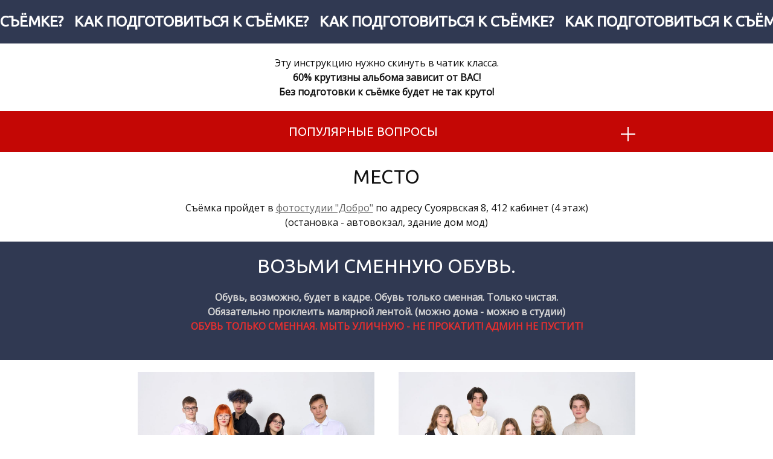

--- FILE ---
content_type: text/html
request_url: https://photoalbumrf.ru/instruction
body_size: 17185
content:
<!DOCTYPE html>
<html lang="ru"><head><meta charset="utf-8"><title>Как подготовиться к съемке.</title><meta name="description" content="Подготовка класса к фотографированию на выпускной фотоальбом. Полезные советы."><meta name="keywords" content=""><meta name="viewport" content="width=device-width, initial-scale=1"><meta property="og:title" content="Как подготовиться к съемке."><meta property="og:description" content="Подготовка класса к фотографированию на выпускной фотоальбом. Полезные советы."><meta property="og:image" content="https://90f1661d-2ff4-4f29-b07c-0e47453ca691.selstorage.ru/site705770/e45ea207-6b3e-4989-85f3-0e9f01971dc6/e45ea207-6b3e-4989-85f3-0e9f01971dc6-14918623.jpeg"><meta name="twitter:title" content="Как подготовиться к съемке."><meta name="twitter:description" content="Подготовка класса к фотографированию на выпускной фотоальбом. Полезные советы."><meta name="twitter:image" content="https://90f1661d-2ff4-4f29-b07c-0e47453ca691.selstorage.ru/site705770/e45ea207-6b3e-4989-85f3-0e9f01971dc6/e45ea207-6b3e-4989-85f3-0e9f01971dc6-14918623.jpeg"><meta name="twitter:card" content="summary_large_image"><meta name="robots" content="noindex"><link rel="preconnect" href="https://660c827d-ce04-4b4c-80d1-1d6200e5d4c5.selcdn.net"><link rel="stylesheet" href="https://660c827d-ce04-4b4c-80d1-1d6200e5d4c5.selcdn.net/tb/0.1.893/style/styles-core.css"><link rel="icon" type="image/png" sizes="16x16" href="https://90f1661d-2ff4-4f29-b07c-0e47453ca691.selstorage.ru/site705770/c752d76f-4d5f-4623-badc-fe6324f72392/c752d76f-4d5f-4623-badc-fe6324f72392-3665186.png"><link rel="icon" type="image/png" sizes="32x32" href="https://90f1661d-2ff4-4f29-b07c-0e47453ca691.selstorage.ru/site705770/c752d76f-4d5f-4623-badc-fe6324f72392/c752d76f-4d5f-4623-badc-fe6324f72392-3665189.png"><link rel="icon" type="image/png" sizes="120x120" href="https://90f1661d-2ff4-4f29-b07c-0e47453ca691.selstorage.ru/site705770/c752d76f-4d5f-4623-badc-fe6324f72392/c752d76f-4d5f-4623-badc-fe6324f72392-3665188.png"><link rel="apple-touch-icon" type="image/png" sizes="120x120" href="https://90f1661d-2ff4-4f29-b07c-0e47453ca691.selstorage.ru/site705770/c752d76f-4d5f-4623-badc-fe6324f72392/c752d76f-4d5f-4623-badc-fe6324f72392-3665188.png"><link rel="icon" type="image/png" sizes="180x180" href="https://90f1661d-2ff4-4f29-b07c-0e47453ca691.selstorage.ru/site705770/c752d76f-4d5f-4623-badc-fe6324f72392/c752d76f-4d5f-4623-badc-fe6324f72392-3665187.png"><link rel="apple-touch-icon" type="image/png" sizes="180x180" href="https://90f1661d-2ff4-4f29-b07c-0e47453ca691.selstorage.ru/site705770/c752d76f-4d5f-4623-badc-fe6324f72392/c752d76f-4d5f-4623-badc-fe6324f72392-3665187.png"><link rel="stylesheet" href="https://fonts.googleapis.com/css?family=Ubuntu&subset=all&display=swap"><link rel="stylesheet" href="https://fonts.googleapis.com/css?family=Open+Sans&subset=all&display=swap"></head><body class="sb-body sb-body_with-footer ubuntu__title open-sans-regular sb-content-size_m sb-buttons-border_round"><div class="site-wrapper" tabindex="0"><section data-type="running-line" id="running-line-2" class="s-running-line-type-1 scroll-left sb-text-white sb-padding-top_s sb-padding-bottom_s"><link id="running-line-type-1" rel="stylesheet" href="https://660c827d-ce04-4b4c-80d1-1d6200e5d4c5.selcdn.net/tb/0.1.893/style/blocks/running-line-type-1.css"><div class="sb-background" style="background: #303952;"></div><div class="sb-container container_animation full-width"><div class="sb-row s-running-line-type-1__row sb-m-clear-top"><h4 class="scroll-left__text display-inline sb-align-left sb-font-h4 sb-font-title" style="--sb-running-line-animation-duration: 96230.46875ms"><b>КАК ПОДГОТОВИТЬСЯ К СЪЁМКЕ?</b><span>&#160;&#160;&#160;</span><b>КАК ПОДГОТОВИТЬСЯ К СЪЁМКЕ?</b><span>&#160;&#160;&#160;</span><b>КАК ПОДГОТОВИТЬСЯ К СЪЁМКЕ?</b><span>&#160;&#160;&#160;</span><b>КАК ПОДГОТОВИТЬСЯ К СЪЁМКЕ?</b><span>&#160;&#160;&#160;</span><b>КАК ПОДГОТОВИТЬСЯ К СЪЁМКЕ?</b><span>&#160;&#160;&#160;</span><b>КАК ПОДГОТОВИТЬСЯ К СЪЁМКЕ?</b><span>&#160;&#160;&#160;</span><b>КАК ПОДГОТОВИТЬСЯ К СЪЁМКЕ?</b><span>&#160;&#160;&#160;</span><b>КАК ПОДГОТОВИТЬСЯ К СЪЁМКЕ?</b><span>&#160;&#160;&#160;</span><b>КАК ПОДГОТОВИТЬСЯ К СЪЁМКЕ?</b><span>&#160;&#160;&#160;</span><b>КАК ПОДГОТОВИТЬСЯ К СЪЁМКЕ?</b><span>&#160;&#160;&#160;</span><b>КАК ПОДГОТОВИТЬСЯ К СЪЁМКЕ?</b><span>&#160;&#160;&#160;</span><b>КАК ПОДГОТОВИТЬСЯ К СЪЁМКЕ?</b><span>&#160;&#160;&#160;</span><b>КАК ПОДГОТОВИТЬСЯ К СЪЁМКЕ?</b><span>&#160;&#160;&#160;</span><b>КАК ПОДГОТОВИТЬСЯ К СЪЁМКЕ?</b><span>&#160;&#160;&#160;</span><b>КАК ПОДГОТОВИТЬСЯ К СЪЁМКЕ?</b><span>&#160;&#160;&#160;</span><b>КАК ПОДГОТОВИТЬСЯ К СЪЁМКЕ?</b><span>&#160;&#160;&#160;</span><b>КАК ПОДГОТОВИТЬСЯ К СЪЁМКЕ?</b><span>&#160;&#160;&#160;</span><b>КАК ПОДГОТОВИТЬСЯ К СЪЁМКЕ?</b><span>&#160;&#160;&#160;</span><b>КАК ПОДГОТОВИТЬСЯ К СЪЁМКЕ?</b><span>&#160;&#160;&#160;</span><b>КАК ПОДГОТОВИТЬСЯ К СЪЁМКЕ?</b><span>&#160;&#160;&#160;</span><b>КАК ПОДГОТОВИТЬСЯ К СЪЁМКЕ?</b><span>&#160;&#160;&#160;</span><b>КАК ПОДГОТОВИТЬСЯ К СЪЁМКЕ?</b><span>&#160;&#160;&#160;</span><b>КАК ПОДГОТОВИТЬСЯ К СЪЁМКЕ?</b><span>&#160;&#160;&#160;</span><b>КАК ПОДГОТОВИТЬСЯ К СЪЁМКЕ?</b></h4><h4 class="scroll-left__text_visibility-hidden display-inline sb-align-left sb-font-h4 sb-font-title"><b>КАК ПОДГОТОВИТЬСЯ К СЪЁМКЕ?</b></h4></div></div><div class="sb-container container_reduce-motion hidden"><div class="sb-row sb-m-clear-top"><h4 class="sb-align-left sb-font-h4 sb-font-title"><b>КАК ПОДГОТОВИТЬСЯ К СЪЁМКЕ?</b></h4></div></div></section><section data-type="about" id="about-2" class="s-about-type-2 sb-text-dark sb-align-center sb-padding-top_s sb-padding-bottom_s"><link id="about-type-2" rel="stylesheet" href="https://660c827d-ce04-4b4c-80d1-1d6200e5d4c5.selcdn.net/tb/0.1.893/style/blocks/about-type-2.css"><div class="sb-background" style="background: #ffffff;"></div><div class="sb-container"><div class="sb-row s-about-type-2__row sb-m-clear-top"><div class="s-about-type-2__text-container sb-col_sm-12 sb-col_xs-12 sb-col_lg-12 sb-col_md-12"><div class="sb-row sb-m-clear-bottom"><div class="sb-col_lg-8 sb-col-offset_lg-2 sb-col_md-12 sb-col_sm-12 sb-col_xs-12 sb-text-opacity sb-font-p3"><font style="color: #111111;">Эту инструкцию нужно скинуть в чатик класса.</font><div><font style="color: #111111;"><b>60% крутизны альбома зависит от ВАС!</b><br><b>Без подготовки к съёмке будет не так круто!</b></font><br></div></div></div></div></div></div></section><section data-type="faq" id="faq-2" class="s-faq-type-3 sb-text-white sb-align-center sb-padding-top_s sb-padding-bottom_s"><link id="faq-type-3" rel="stylesheet" href="https://660c827d-ce04-4b4c-80d1-1d6200e5d4c5.selcdn.net/tb/0.1.893/style/blocks/faq-type-3.css"><div class="sb-background" style="background: #C40705;"></div><div class="sb-container sb-m-clear-bottom sb-p-clear-bottom"><div class="s-faq-type-3__question sb-m-6-bottom sb-p-6-bottom sb-color-border"><h5 class="s-faq-type-3__ask sb-font-h5 sb-font-title"><font>ПОПУЛЯРНЫЕ ВОПРОСЫ</font></h5><div class="s-faq-type-3__answer"><div class="s-faq-type-3__answer-text sb-p-18-top sb-text-opacity sb-font-p3"><font style="color: rgb(255, 255, 255); user-select: none;"><b style="user-select: none;">Ребёнок заболел перед съемкой и не сможет на нее прийти, что делать?</b><br style="user-select: none;">— Без доплаты досниму портрет выпускника если съемка была в фотостудии. </font><div style="user-select: none;"><font style="color: rgb(255, 255, 255); user-select: none;">К сожалению, на общую фотографию его никак не прифотошопить, так что лучше не болеть :)<br style="user-select: none;"><br style="user-select: none;"><b style="user-select: none;">Заключаете ли вы договор?</b><br style="user-select: none;">— Да, все официально с гарантиями и соблюдением сроков.<br style="user-select: none;"><br style="user-select: none;"><b style="user-select: none;">Есть ли возможность пригласить вас в школу показать альбомы?</b><br style="user-select: none;">— Да, просто напишите в сообщения группы.<br style="user-select: none;"><br style="user-select: none;"><b style="user-select: none;">Как вносить оплату?</b><br style="user-select: none;">— Первый этап оплаты при заключении договора, второй — перед отправкой макетов альбомов в печать.<br style="user-select: none;"><br style="user-select: none;"><b style="user-select: none;">Когда лучше проводить съемку, если альбомы хотим в последнему звонку?</b><br style="user-select: none;">— Чем раньше - тем лучше. Лучше провести съёмку до декабря, в крайнем случае до начала пробников в апреле.</font></div><div style="user-select: none;"><font style="color: rgb(255, 255, 255); user-select: none;">Ближе к концу года - всегда дороже. <br style="user-select: none;"><br style="user-select: none;"><b style="user-select: none;">Как вы выбираете фотографии в альбом?</b><br style="user-select: none;">— Выпускники выбирают фото сами после съемки.</font></div><div style="user-select: none;"><font style="color: rgb(255, 255, 255); user-select: none;">Все фото я отправляю ребятам в день съемки ссылкой на облачное хранилище с таблицей и инструкцией, как это сделать.<br style="user-select: none;"><br style="user-select: none;"><b style="user-select: none;">Не понравилась ни одна фотография, что делать?</b><br style="user-select: none;">— Во время портретной съемки я <b style="user-select: none;">показываю</b> каждому ребёнку готовые фото.</font></div><div style="user-select: none;"><font style="color: rgb(255, 255, 255); user-select: none;">Если ему не нравится, то переснимаемся сразу до того момента,</font></div><div style="user-select: none;"><font style="color: rgb(255, 255, 255); user-select: none;">пока он не останется доволен, а я буду уверен, что ему есть из чего выбрать.<br style="user-select: none;"><br style="user-select: none;"><b style="user-select: none;">В библиотеке и в классе темно, как можно там сняться?</b><br style="user-select: none;">— У меня с собой профессиональное световое оборудование.</font></div><div style="user-select: none;"><font style="color: rgb(255, 255, 255); user-select: none;">Посмотрите портфолио, все снято только с ними.<br style="user-select: none;"><br style="user-select: none;"><b style="user-select: none;">Пришёл бракованный альбом, что делать?</b><br style="user-select: none;">— Перепечатаю за свой счёт, это прописано в договоре.<br style="user-select: none;"><br style="user-select: none;"><b style="user-select: none;">Убирайте ли вы недостатки кожи на фото?</b><br style="user-select: none;">— Да. Делаю ретушь и цветокоррекцию всех фото, которые пойдут в печать.<br style="user-select: none;"><br style="user-select: none;"><b style="user-select: none;">Ребята хотят съемку в студии</b><br style="user-select: none;">— Хорошая идея, но не все студии подойдут для съемки.</font></div><div style="user-select: none;"><font style="color: rgb(255, 255, 255); user-select: none;"><b style="user-select: none;"><u style="user-select: none;">Студия входит в стоимость альбома! Фотостудия - "Добро"</u></b></font></div><div style="user-select: none;"><font style="color: rgb(255, 255, 255); user-select: none;"><br style="user-select: none;"><b style="user-select: none;">Все съемки для альбома проводятся одним днём?</b><br style="user-select: none;">— Да, от 2 до 4 часов в зависимости от варианта альбома.<br style="user-select: none;"><br style="user-select: none;"><b style="user-select: none;">С кем лучше заключать договор?</b><br style="user-select: none;">— С ответственным родителем :)<br style="user-select: none;"><br style="user-select: none;"><b style="user-select: none;">Как выбрать дату съемки?</b><br style="user-select: none;">— Выбрать дату нужно так, чтобы большинству ребят было удобно. Обычно класс снимают с последних двух-трёх уроков. Кружки/секции/репетиторов лучше перенести.<br style="user-select: none;"><br style="user-select: none;"><b style="user-select: none;">Когда будет готов альбом и фото?</b><br style="user-select: none;">— 1 день на отдачу необработанных фото, 2 дня на выборку, 3 на обработку, 3-4 на верстку макета, 1 день на согласование, 5-7 дней печать, 3-4 дня на доставку в Петрозаводск и проверку.<br style="user-select: none;"><br style="user-select: none;"><b style="user-select: none;">Класс хочет 2 разных макета альбома, такое возможно?</b><br style="user-select: none;">— Нет. На один класс — один макет.<br style="user-select: none;"><br style="user-select: none;"><b style="user-select: none;">Помогаете ли вы ребятам на съемке с позированием?</b><br style="user-select: none;">— Да, помогаю всем, от ребят до учителей.<br style="user-select: none;"><br style="user-select: none;"><b style="user-select: none;">Оплата наличными или по карте?</b><br style="user-select: none;">— Переводом на карту, либо наличные.<br style="user-select: none;"><br style="user-select: none;"><b style="user-select: none;">Делаете ли вы альбом учителю?</b><br style="user-select: none;">— Да, стоимость будет такая же, как на альбом для остальных. </font></div><div style="user-select: none;"><font style="color: rgb(255, 255, 255); user-select: none;">Дарю альбом для учителя. Подробности у меня)<br style="user-select: none;"><br style="user-select: none;"><b style="user-select: none;">Выезжаете ли вы в другие города Карелии?</b><br style="user-select: none;">— Да, стоимость рассчитывается индивидуально. Обычно от 500₽ до 1000₽ к стоимости альбома.</font><br style="user-select: none;"></div></div></div></div></div></section><section data-type="about" id="about-3" class="s-about-type-2 sb-text-dark sb-align-center sb-padding-top_s sb-padding-bottom_s"><link id="about-type-2" rel="stylesheet" href="https://660c827d-ce04-4b4c-80d1-1d6200e5d4c5.selcdn.net/tb/0.1.893/style/blocks/about-type-2.css"><div class="sb-background" style="background: #ffffff;"></div><div class="sb-container"><div class="sb-row s-about-type-2__row sb-m-clear-top"><div class="s-about-type-2__text-container sb-col_sm-12 sb-col_xs-12 sb-col_lg-12 sb-col_md-12"><div class="sb-row sb-m-clear-bottom"><h3 class="sb-col_lg-8 sb-col-offset_lg-2 sb-col_md-12 sb-col_sm-12 sb-col_xs-12 sb-align-center sb-font-h3 sb-font-title sb-m-14-bottom">МЕСТО</h3><div class="sb-col_lg-8 sb-col-offset_lg-2 sb-col_md-12 sb-col_sm-12 sb-col_xs-12 sb-text-opacity sb-align-center sb-font-p3"><font></font><font style="color: #111111;">Съёмка пройдет в <a href="https://vk.com/dobroptz" target="_blank" class="sb-link" data-link-id="0">фотостудии "Добро"</a> по адресу Суоярвская 8, 412 кабинет (4 этаж)<br>(остановка - автовокзал, здание дом мод)</font></div></div></div></div></div></section><section data-type="about" id="about-4" class="s-about-type-2 sb-text-white sb-align-center sb-padding-top_s sb-padding-bottom_s"><link id="about-type-2" rel="stylesheet" href="https://660c827d-ce04-4b4c-80d1-1d6200e5d4c5.selcdn.net/tb/0.1.893/style/blocks/about-type-2.css"><div class="sb-background" style="background: #303952;"></div><div class="sb-container"><div class="sb-row s-about-type-2__row sb-m-clear-top"><div class="s-about-type-2__text-container sb-col_sm-12 sb-col_xs-12 sb-col_lg-12 sb-col_md-12"><div class="sb-row sb-m-clear-bottom"><h3 class="sb-col_lg-8 sb-col-offset_lg-2 sb-col_md-12 sb-col_sm-12 sb-col_xs-12 sb-align-center sb-font-h3 sb-font-title sb-m-14-bottom"><font>ВОЗЬМИ СМЕННУЮ ОБУВЬ.</font></h3><div class="sb-col_lg-8 sb-col-offset_lg-2 sb-col_md-12 sb-col_sm-12 sb-col_xs-12 sb-text-opacity sb-font-p3"><font style="color: #d7d7d7;"><b>Обувь, возможно, будет в кадре. Обувь только сменная. Только чистая. </b></font><div><font style="color: #d7d7d7;"><b>Обязательно проклеить малярной лентой. (можно дома - можно в студии)<br></b></font><div><b style="color: rgb(231, 47, 47);">ОБУВЬ ТОЛЬКО СМЕННАЯ. МЫТЬ УЛИЧНУЮ - НЕ ПРОКАТИТ! АДМИН НЕ ПУСТИТ! </b></div><div><br></div></div></div></div></div></div></div></section><section data-type="slider" id="slider-2" class="s-slider-type-6 sb-text-dark sb-padding-top_s sb-padding-bottom_s"><link id="slider-type-6" rel="stylesheet" href="https://660c827d-ce04-4b4c-80d1-1d6200e5d4c5.selcdn.net/tb/0.1.893/style/blocks/slider-type-6.css"><div class="sb-background" style="background: #ffffff;"></div><div class="sb-container sb-m-clear-bottom"><div class="s-slider-type-6__wrapper"><div class="s-slider-type-6__main"><div class="s-slider-type-6__arrows s-slider-type-6__arrows_static"><div class="s-slider-type-6__arrow s-slider-type-6__arrow_previous js-arrow_previous"><button class="button-arrow button-arrow_previous" aria-label="Вернуться на предыдущий элемент"><svg viewbox="0 0 12 13" class="button-arrow-icon" width="12" height="13" viewBox="0 0 12 13" fill="none" xmlns="http://www.w3.org/2000/svg"><path fill-rule="evenodd" clip-rule="evenodd" d="M2.58225 6.20351C2.3685 6.41726 2.25 6.69851 2.25 6.99851C2.25 7.30076 2.3685 7.58351 2.58225 7.79501L7.707 12.7803C8.00325 13.0728 8.48175 13.0728 8.778 12.7803C9.07425 12.4878 9.07425 12.0123 8.778 11.7205L3.921 6.99851L8.778 2.27801C9.07425 1.98551 9.07425 1.51001 8.778 1.21676C8.48175 0.924258 8.00325 0.924259 7.707 1.21826L2.58225 6.20276L2.58225 6.20351Z" fill="currentColor" /></svg></button></div><div class="s-slider-type-6__arrow s-slider-type-6__arrow_next js-arrow_next"><button class="button-arrow button-arrow_next" aria-label="Перейти к следующему элементу"><svg viewbox="0 0 12 13" class="button-arrow-icon" width="12" height="13" viewBox="0 0 12 13" fill="none" xmlns="http://www.w3.org/2000/svg"><path fill-rule="evenodd" clip-rule="evenodd" d="M2.58225 6.20351C2.3685 6.41726 2.25 6.69851 2.25 6.99851C2.25 7.30076 2.3685 7.58351 2.58225 7.79501L7.707 12.7803C8.00325 13.0728 8.48175 13.0728 8.778 12.7803C9.07425 12.4878 9.07425 12.0123 8.778 11.7205L3.921 6.99851L8.778 2.27801C9.07425 1.98551 9.07425 1.51001 8.778 1.21676C8.48175 0.924258 8.00325 0.924259 7.707 1.21826L2.58225 6.20276L2.58225 6.20351Z" fill="currentColor" /></svg></button></div></div><div class="s-slider-type-6__list-wrapper js-list-wrapper"><ul class="s-slider-type-6__list js-list"><li class="s-slider-type-6__slide js-slide s-slider-type-6__slide_double"><div class="s-slider-type-6__slide-content"><div class="sb-image-ratio-1x1"><img class="sb-image-crop sb-image-crop_loaded lazy" src="https://90f1661d-2ff4-4f29-b07c-0e47453ca691.selstorage.ru/site705770/d8bad2c5-a1bb-47ee-98ca-6ad154573f46/d8bad2c5-a1bb-47ee-98ca-6ad154573f46-12028859.jpeg" alt="Изображение"></div></div></li><li class="s-slider-type-6__slide js-slide s-slider-type-6__slide_double"><div class="s-slider-type-6__slide-content"><div class="sb-image-ratio-1x1"><img class="sb-image-crop sb-image-crop_loaded lazy" src="https://90f1661d-2ff4-4f29-b07c-0e47453ca691.selstorage.ru/site705770/d51f4a31-525f-489f-b9a9-11bda2a4f027/d51f4a31-525f-489f-b9a9-11bda2a4f027-12028865.jpeg" alt="Изображение"></div></div></li><li class="s-slider-type-6__slide js-slide s-slider-type-6__slide_double"><div class="s-slider-type-6__slide-content"><div class="sb-image-ratio-1x1"><img class="sb-image-crop sb-image-crop_loaded lazy" src="https://90f1661d-2ff4-4f29-b07c-0e47453ca691.selstorage.ru/site705770/22e763eb-4cf5-4df3-b2bc-96f9023f5f4a/22e763eb-4cf5-4df3-b2bc-96f9023f5f4a-14914743.jpeg" alt="Изображение"></div></div></li></ul></div></div><div class="sb-dots sb-m-3-top"><ul class="sb-dots__dots-wrapper js-dots"></ul></div></div></div></section><section data-type="about" id="about-7" class="s-about-type-2 sb-text-dark sb-align-center sb-padding-top_s sb-padding-bottom_s"><link id="about-type-2" rel="stylesheet" href="https://660c827d-ce04-4b4c-80d1-1d6200e5d4c5.selcdn.net/tb/0.1.893/style/blocks/about-type-2.css"><div class="sb-background" style="background: #ffffff;"></div><div class="sb-container"><div class="sb-row s-about-type-2__row sb-m-clear-top"><div class="s-about-type-2__text-container sb-col_sm-12 sb-col_xs-12 sb-col_lg-12 sb-col_md-12"><div class="sb-row sb-m-clear-bottom"><h3 class="sb-col_lg-8 sb-col-offset_lg-2 sb-col_md-12 sb-col_sm-12 sb-col_xs-12 sb-align-center sb-font-h3 sb-font-title sb-m-14-bottom">САМАЯ ВАЖНАЯ ЧАСТЬ<div><b>О Д Е Ж Д А</b><br><div><font style="color: #e72f2f;">САМАЯ ВАЖНАЯ</font></div></div></h3><div class="sb-col_lg-8 sb-col-offset_lg-2 sb-col_md-12 sb-col_sm-12 sb-col_xs-12 sb-text-opacity sb-align-center sb-font-p3"><font><font style="color: #111111;"><b></b>Договоритесь об общем <b><u>дресс-коде.</u></b><br></font><b style="color: rgb(17, 17, 17);"><br></b></font><div><font><b style="color: rgb(17, 17, 17);">Вам на выбор несколько предложений:</b><font style="color: #111111;"><br></font><b style="color: rgb(17, 17, 17);">Total black</b><font style="color: #111111;"><br>(Полностью черный, не путать с темно-синим)<br></font><b style="color: rgb(17, 17, 17);"><br></b></font></div><div><font><b style="color: rgb(17, 17, 17);">Total white</b><font style="color: #111111;"><br>(Полностью белый, даже носочки)<br></font><b style="color: rgb(17, 17, 17);"><br></b></font></div><div><font><b style="color: rgb(17, 17, 17);">Официально-деловой стиль</b><font style="color: #111111;"><br>(Например, белый верх, черный низ)<br></font><b style="color: rgb(17, 17, 17);"><br></b></font></div><div><font><b style="color: rgb(17, 17, 17);">Акцентный цвет</b><font style="color: #111111;"><br>(Например, вся одежда черная и отдельный элемент красный или зеленый)<br></font></font></div><div><font><b style="color: rgb(17, 17, 17);"><br></b></font></div><div><font><b style="color: rgb(17, 17, 17);">Сочетание двух нейтральных цветов</b><font style="color: #111111;"><br>(Например, белый и розовый, <b>черный и бежевый</b>, белый и голубой)<br><br></font><font style="color: #e72f2f;"><b><i><u><font>Не забудьте про аксессуары:Не забудьте про аксессуары:Не забудьте про аксессуары:</font></u></i><font><br>ГИТАРА, МАГНИТОФОН, СОЛНЦЕЗАЩИТНЫЕ ОЧКИ, БАСКЕТБОЛЬНЫЙ МЯЧ, ЦЕПИ.</font></b></font></font><br><div><font><font style="color: #111111;"><br></font></font></div><div><font><font style="color: #303952;"><a data-link-id="0" class="sb-link" target="_blank" href="https://pin.it/3cPxyZmpI">ССЫЛКА НА ДОСКУ PINTEREST</a></font></font></div></div></div></div></div></div></div></section><section data-type="slider" id="slider" class="s-slider-type-6 sb-text-white sb-padding-top_s sb-padding-bottom_s"><link id="slider-type-6" rel="stylesheet" href="https://660c827d-ce04-4b4c-80d1-1d6200e5d4c5.selcdn.net/tb/0.1.893/style/blocks/slider-type-6.css"><div class="sb-background" style="background: #303952;"></div><div class="sb-container sb-m-clear-bottom"><div class="s-slider-type-6__wrapper"><div class="s-slider-type-6__main"><div class="s-slider-type-6__arrows s-slider-type-6__arrows_static"><div class="s-slider-type-6__arrow s-slider-type-6__arrow_previous js-arrow_previous"><button class="button-arrow button-arrow_previous" aria-label="Вернуться на предыдущий элемент"><svg viewbox="0 0 12 13" class="button-arrow-icon" width="12" height="13" viewBox="0 0 12 13" fill="none" xmlns="http://www.w3.org/2000/svg"><path fill-rule="evenodd" clip-rule="evenodd" d="M2.58225 6.20351C2.3685 6.41726 2.25 6.69851 2.25 6.99851C2.25 7.30076 2.3685 7.58351 2.58225 7.79501L7.707 12.7803C8.00325 13.0728 8.48175 13.0728 8.778 12.7803C9.07425 12.4878 9.07425 12.0123 8.778 11.7205L3.921 6.99851L8.778 2.27801C9.07425 1.98551 9.07425 1.51001 8.778 1.21676C8.48175 0.924258 8.00325 0.924259 7.707 1.21826L2.58225 6.20276L2.58225 6.20351Z" fill="currentColor" /></svg></button></div><div class="s-slider-type-6__arrow s-slider-type-6__arrow_next js-arrow_next"><button class="button-arrow button-arrow_next" aria-label="Перейти к следующему элементу"><svg viewbox="0 0 12 13" class="button-arrow-icon" width="12" height="13" viewBox="0 0 12 13" fill="none" xmlns="http://www.w3.org/2000/svg"><path fill-rule="evenodd" clip-rule="evenodd" d="M2.58225 6.20351C2.3685 6.41726 2.25 6.69851 2.25 6.99851C2.25 7.30076 2.3685 7.58351 2.58225 7.79501L7.707 12.7803C8.00325 13.0728 8.48175 13.0728 8.778 12.7803C9.07425 12.4878 9.07425 12.0123 8.778 11.7205L3.921 6.99851L8.778 2.27801C9.07425 1.98551 9.07425 1.51001 8.778 1.21676C8.48175 0.924258 8.00325 0.924259 7.707 1.21826L2.58225 6.20276L2.58225 6.20351Z" fill="currentColor" /></svg></button></div></div><div class="s-slider-type-6__list-wrapper js-list-wrapper"><ul class="s-slider-type-6__list js-list"><li class="s-slider-type-6__slide js-slide"><div class="s-slider-type-6__slide-content"><div class="sb-image-slider-type-6"><img class="sb-image-crop sb-image-crop_loaded lazy" src="https://90f1661d-2ff4-4f29-b07c-0e47453ca691.selstorage.ru/site705770/cde28355-a894-47c2-9559-a12f7374693d/cde28355-a894-47c2-9559-a12f7374693d-14914778.jpeg" alt="Изображение"></div></div></li><li class="s-slider-type-6__slide js-slide"><div class="s-slider-type-6__slide-content"><div class="sb-image-slider-type-6"><img class="sb-image-crop sb-image-crop_loaded lazy" src="https://90f1661d-2ff4-4f29-b07c-0e47453ca691.selstorage.ru/site705770/d08d9610-dd7b-4f17-a095-c3a95414e701/d08d9610-dd7b-4f17-a095-c3a95414e701-14914757.jpeg" alt="Изображение"></div></div></li><li class="s-slider-type-6__slide js-slide"><div class="s-slider-type-6__slide-content"><div class="sb-image-slider-type-6"><img class="sb-image-crop sb-image-crop_loaded lazy" src="https://90f1661d-2ff4-4f29-b07c-0e47453ca691.selstorage.ru/site705770/8363df41-e790-4d1f-8d46-3e64010960b1/8363df41-e790-4d1f-8d46-3e64010960b1-12028892.jpeg" alt="Изображение"></div></div></li><li class="s-slider-type-6__slide js-slide"><div class="s-slider-type-6__slide-content"><div class="sb-image-slider-type-6"><img class="sb-image-crop sb-image-crop_loaded lazy" src="https://90f1661d-2ff4-4f29-b07c-0e47453ca691.selstorage.ru/site705770/a9b6b6b9-52a1-425c-abec-66c980ad4edd/a9b6b6b9-52a1-425c-abec-66c980ad4edd-14914777.jpeg" alt="Изображение"></div></div></li><li class="s-slider-type-6__slide js-slide"><div class="s-slider-type-6__slide-content"><div class="sb-image-slider-type-6"><img class="sb-image-crop sb-image-crop_loaded lazy" src="https://90f1661d-2ff4-4f29-b07c-0e47453ca691.selstorage.ru/site705770/567d0452-5097-47c6-b662-dfbf8cad0f1f/567d0452-5097-47c6-b662-dfbf8cad0f1f-14914779.jpeg" alt="Изображение"></div></div></li><li class="s-slider-type-6__slide js-slide"><div class="s-slider-type-6__slide-content"><div class="sb-image-slider-type-6"><img class="sb-image-crop sb-image-crop_loaded lazy" src="https://90f1661d-2ff4-4f29-b07c-0e47453ca691.selstorage.ru/site705770/687317d4-2815-4364-b5c7-017f17c141bc/687317d4-2815-4364-b5c7-017f17c141bc-14914780.jpeg" alt="Изображение"></div></div></li></ul></div></div><div class="sb-dots sb-m-3-top"><ul class="sb-dots__dots-wrapper js-dots"></ul></div></div></div></section><section data-type="about" id="about-5" class="s-about-type-2 sb-text-white sb-align-center sb-padding-top_s sb-padding-bottom_s"><link id="about-type-2" rel="stylesheet" href="https://660c827d-ce04-4b4c-80d1-1d6200e5d4c5.selcdn.net/tb/0.1.893/style/blocks/about-type-2.css"><div class="sb-background" style="background: #303952;"></div><div class="sb-container"><div class="sb-row s-about-type-2__row sb-m-clear-top"><div class="s-about-type-2__text-container sb-col_sm-12 sb-col_xs-12 sb-col_lg-12 sb-col_md-12"><div class="sb-row sb-m-clear-bottom"><div class="sb-col_lg-8 sb-col-offset_lg-2 sb-col_md-12 sb-col_sm-12 sb-col_xs-12 sb-text-opacity sb-font-p3"><font style="color: #ffffff;"><b></b>В среднем съёмка занимает 2-4 часа, зависит от выбранного альбома.<br>Придётся отложить все свои важные дела как минимум на это время.<br></font><div><font style="color: #ffffff;">В студии есть музыка, вода, скоро будут настолки -  скучать точно не придётся.</font><br></div><div><font style="color: #ffffff;">Можно снимать видосы и фотки только обязательно <b>отмечай нас в соцсетях!</b></font></div><div><font color="#ffffff"><b>@kondratovaleksey</b></font></div></div></div></div></div></div></section><section data-type="about" id="about-9" class="s-about-type-2 sb-text-white sb-align-center sb-padding-top_s sb-padding-bottom_s"><link id="about-type-2" rel="stylesheet" href="https://660c827d-ce04-4b4c-80d1-1d6200e5d4c5.selcdn.net/tb/0.1.893/style/blocks/about-type-2.css"><div class="sb-background" style="background: #303952;"></div><div class="sb-container"><div class="sb-row s-about-type-2__row sb-m-clear-top"><div class="s-about-type-2__text-container sb-col_sm-12 sb-col_xs-12 sb-col_lg-12 sb-col_md-12"><div class="sb-row sb-m-clear-bottom"><h5 class="sb-col_lg-8 sb-col-offset_lg-2 sb-col_md-12 sb-col_sm-12 sb-col_xs-12 sb-font-h5 sb-font-title sb-m-21-bottom">ПРИГЛАСИТЕ НА СЪЁМКУ КЛАССНОГО РУКОВОДИТЕЛЯ.</h5><div class="sb-col_lg-8 sb-col-offset_lg-2 sb-col_md-12 sb-col_sm-12 sb-col_xs-12 sb-text-opacity sb-font-p3"><font style="color: #ffffff;"><b></b>Для учителя это займёт максимум 30 минут.</font><br></div></div></div></div></div></section><section data-type="about" id="about-10" class="s-about-type-2 sb-text-dark sb-align-center sb-padding-top_s sb-padding-bottom_s"><link id="about-type-2" rel="stylesheet" href="https://660c827d-ce04-4b4c-80d1-1d6200e5d4c5.selcdn.net/tb/0.1.893/style/blocks/about-type-2.css"><div class="sb-background" style="background: #ffffff;"></div><div class="sb-container"><div class="sb-row s-about-type-2__row sb-m-clear-top"><div class="s-about-type-2__text-container sb-col_sm-12 sb-col_xs-12 sb-col_lg-12 sb-col_md-12"><div class="sb-row sb-m-clear-bottom"><h4 class="sb-col_lg-8 sb-col-offset_lg-2 sb-col_md-12 sb-col_sm-12 sb-col_xs-12 sb-align-center sb-font-h4 sb-font-title sb-m-18-bottom"><div><b><font style="color: #e72f2f;">ВАЖНО!</font></b></div>НУЖНО подумать заранее, <b>кто с кем хочет сфотографироваться</b> в группах.<br>Это обязательно и сильно <b>упростит вам жизнь</b> на съёмке.<div><font style="color: #303952;"><br></font></div><div><font style="color: #303952;"><a data-link-id="0" class="sb-link" target="_blank" href="/cloth">&gt;ПРИМЕРЫ ПО ОДЕЖДЕ ТУТ&lt;</a></font></div></h4><div class="sb-col_lg-8 sb-col-offset_lg-2 sb-col_md-12 sb-col_sm-12 sb-col_xs-12 sb-text-opacity sb-align-center sb-font-p3"><a href="https://pin.it/t4WG8qWjz" target="_blank" class="sb-link" data-link-id="0"></a><a data-link-id="1" class="sb-link" target="_blank" href="https://pin.it/t4WG8qWjz"></a><b><font style="color: #303952;">(<a data-link-id="2" class="sb-link" target="_blank" href="https://pin.it/3cPxyZmpI">ССЫЛКА НА МОЮ ДОСКУ PINTEREST ВАМ ДЛЯ ИДЕЙ</a>)</font></b><br></div></div></div></div></div></section><section data-type="running-line" id="running-line" class="s-running-line-type-1 scroll-left sb-text-dark sb-padding-top_s sb-padding-bottom_s"><link id="running-line-type-1" rel="stylesheet" href="https://660c827d-ce04-4b4c-80d1-1d6200e5d4c5.selcdn.net/tb/0.1.893/style/blocks/running-line-type-1.css"><div class="sb-background" style="background: #FFDD2D;"></div><div class="sb-container container_animation full-width"><div class="sb-row s-running-line-type-1__row sb-m-clear-top"><h2 class="scroll-left__text display-inline sb-align-center sb-font-p1" style="--sb-running-line-animation-duration: 96562.5ms"><b>ОБЯЗАТЕЛЬНО ПОДПИШИСЬ НА НАШ <a href="https://t.me/albumptz" target="_blank" class="sb-link" data-link-id="0">ТГ КАНАЛ</a></b><span>&#160;&#160;&#160;</span><b>ОБЯЗАТЕЛЬНО ПОДПИШИСЬ НА НАШ <a href="https://t.me/albumptz" target="_blank" class="sb-link" data-link-id="0">ТГ КАНАЛ</a></b><span>&#160;&#160;&#160;</span><b>ОБЯЗАТЕЛЬНО ПОДПИШИСЬ НА НАШ <a href="https://t.me/albumptz" target="_blank" class="sb-link" data-link-id="0">ТГ КАНАЛ</a></b><span>&#160;&#160;&#160;</span><b>ОБЯЗАТЕЛЬНО ПОДПИШИСЬ НА НАШ <a href="https://t.me/albumptz" target="_blank" class="sb-link" data-link-id="0">ТГ КАНАЛ</a></b><span>&#160;&#160;&#160;</span><b>ОБЯЗАТЕЛЬНО ПОДПИШИСЬ НА НАШ <a href="https://t.me/albumptz" target="_blank" class="sb-link" data-link-id="0">ТГ КАНАЛ</a></b><span>&#160;&#160;&#160;</span><b>ОБЯЗАТЕЛЬНО ПОДПИШИСЬ НА НАШ <a href="https://t.me/albumptz" target="_blank" class="sb-link" data-link-id="0">ТГ КАНАЛ</a></b><span>&#160;&#160;&#160;</span><b>ОБЯЗАТЕЛЬНО ПОДПИШИСЬ НА НАШ <a href="https://t.me/albumptz" target="_blank" class="sb-link" data-link-id="0">ТГ КАНАЛ</a></b><span>&#160;&#160;&#160;</span><b>ОБЯЗАТЕЛЬНО ПОДПИШИСЬ НА НАШ <a href="https://t.me/albumptz" target="_blank" class="sb-link" data-link-id="0">ТГ КАНАЛ</a></b><span>&#160;&#160;&#160;</span><b>ОБЯЗАТЕЛЬНО ПОДПИШИСЬ НА НАШ <a href="https://t.me/albumptz" target="_blank" class="sb-link" data-link-id="0">ТГ КАНАЛ</a></b><span>&#160;&#160;&#160;</span><b>ОБЯЗАТЕЛЬНО ПОДПИШИСЬ НА НАШ <a href="https://t.me/albumptz" target="_blank" class="sb-link" data-link-id="0">ТГ КАНАЛ</a></b><span>&#160;&#160;&#160;</span><b>ОБЯЗАТЕЛЬНО ПОДПИШИСЬ НА НАШ <a href="https://t.me/albumptz" target="_blank" class="sb-link" data-link-id="0">ТГ КАНАЛ</a></b><span>&#160;&#160;&#160;</span><b>ОБЯЗАТЕЛЬНО ПОДПИШИСЬ НА НАШ <a href="https://t.me/albumptz" target="_blank" class="sb-link" data-link-id="0">ТГ КАНАЛ</a></b><span>&#160;&#160;&#160;</span><b>ОБЯЗАТЕЛЬНО ПОДПИШИСЬ НА НАШ <a href="https://t.me/albumptz" target="_blank" class="sb-link" data-link-id="0">ТГ КАНАЛ</a></b><span>&#160;&#160;&#160;</span><b>ОБЯЗАТЕЛЬНО ПОДПИШИСЬ НА НАШ <a href="https://t.me/albumptz" target="_blank" class="sb-link" data-link-id="0">ТГ КАНАЛ</a></b><span>&#160;&#160;&#160;</span><b>ОБЯЗАТЕЛЬНО ПОДПИШИСЬ НА НАШ <a href="https://t.me/albumptz" target="_blank" class="sb-link" data-link-id="0">ТГ КАНАЛ</a></b><span>&#160;&#160;&#160;</span><b>ОБЯЗАТЕЛЬНО ПОДПИШИСЬ НА НАШ <a href="https://t.me/albumptz" target="_blank" class="sb-link" data-link-id="0">ТГ КАНАЛ</a></b><span>&#160;&#160;&#160;</span><b>ОБЯЗАТЕЛЬНО ПОДПИШИСЬ НА НАШ <a href="https://t.me/albumptz" target="_blank" class="sb-link" data-link-id="0">ТГ КАНАЛ</a></b></h2><h2 class="scroll-left__text_visibility-hidden display-inline sb-align-center sb-font-p1"><b>ОБЯЗАТЕЛЬНО ПОДПИШИСЬ НА НАШ <a href="https://t.me/albumptz" target="_blank" class="sb-link" data-link-id="0">ТГ КАНАЛ</a></b></h2></div></div><div class="sb-container container_reduce-motion hidden"><div class="sb-row sb-m-clear-top"><h2 class="sb-align-center sb-font-p1"><b>ОБЯЗАТЕЛЬНО ПОДПИШИСЬ НА НАШ <a href="https://t.me/albumptz" target="_blank" class="sb-link" data-link-id="0">ТГ КАНАЛ</a></b></h2></div></div></section><section data-type="text" id="text" class="s-text-type-4 sb-text-dark sb-align-center sb-padding-top_s sb-padding-bottom_s"><link id="text-type-4" rel="stylesheet" href="https://660c827d-ce04-4b4c-80d1-1d6200e5d4c5.selcdn.net/tb/0.1.893/style/blocks/text-type-4.css"><div class="sb-background" style="background: #ffffff;"></div><div class="sb-container"><div class="sb-row sb-m-clear-bottom"><div class="s-text-type-4__line sb-col_lg-8 sb-col-offset_lg-2 sb-col_md-12 sb-col_sm-12 sb-col_xs-12"><h2 class="s-text-type-4__title sb-font-title sb-font-h3 sb-m-14-bottom"><b>ВЫБОР СТИЛЯ</b></h2></div><div class="s-text-type-4__column s-text-type-4__line sb-m-14-bottom sb-col_lg-8 sb-col-offset_lg-2 sb-col_md-12 sb-col_sm-12 sb-col_xs-12"><div class="s-text-type-4__wrapper"><h3 class="s-text-type-4__subtitle sb-align-center sb-font-p3"><b>Можно выбрать в каком стиле будет альбом класса. </b><div>Для всех классов подходит зона библиотеки. Но для 9 и 11 классов так же классно проводить съемку в минимализме на белой циклораме. Что больше нравится Вам? <br></div></h3></div></div></div></div></section><section data-type="advantages-blocks" id="advantages-blocks" class="s-advantages-blocks-type-5 s-advantages-blocks-type-5_with-image sb-text-dark sb-align-center sb-padding-top_s sb-padding-bottom_m"><link id="advantages-blocks-type-5" rel="stylesheet" href="https://660c827d-ce04-4b4c-80d1-1d6200e5d4c5.selcdn.net/tb/0.1.893/style/blocks/advantages-blocks-type-5.css"><div class="sb-background" style="background: #ffffff;"></div><div class="sb-container sb-m-clear-bottom"><div class="s-advantages-blocks-type-5__list"><div class="sb-row-square"><div class="s-advantages-blocks-type-5__col sb-col_lg-4 sb-col_md-4 sb-col_sm-6 sb-col_xs-12"><div class="s-advantages-blocks-type-5__wrapper sb-text-white"><div class="sb-background-image sb-background" style="background-image: url(https://90f1661d-2ff4-4f29-b07c-0e47453ca691.selstorage.ru/site705770/bf12adff-e89a-42f5-ab83-ea635707c597/bf12adff-e89a-42f5-ab83-ea635707c597-14918499.jpeg);"><div class="sb-background-overlay" style="opacity: 0.1"></div></div><div class="s-advantages-blocks-type-5__content sb-m-clear-bottom"><button type="button" data-button-animation-enabled="buttonLink" class="sb-button-primary sb-button-primary_white s-advantages-blocks-type-5__button sb-button-scheme-dark" style="background-color: #FFFFFF;" data-popup-id="form">Циклорама</button></div></div></div><div class="s-advantages-blocks-type-5__col sb-col_lg-4 sb-col_md-4 sb-col_sm-6 sb-col_xs-12"><div class="s-advantages-blocks-type-5__wrapper sb-text-white"><div class="sb-background-image sb-background" style="background-image: url(https://90f1661d-2ff4-4f29-b07c-0e47453ca691.selstorage.ru/site705770/b2521157-c00a-46c8-8861-b2be8806ab48/b2521157-c00a-46c8-8861-b2be8806ab48-14918500.jpeg);"><div class="sb-background-overlay" style="opacity: 0.1"></div></div><div class="s-advantages-blocks-type-5__content sb-m-clear-bottom"><button type="button" data-button-animation-enabled="buttonLink" class="sb-button-primary sb-button-primary_white s-advantages-blocks-type-5__button sb-button-scheme-dark" style="background-color: #FFFFFF;" data-popup-id="form">Библиотека</button></div></div></div><div class="s-advantages-blocks-type-5__col sb-col_lg-4 sb-col_md-4 sb-col_sm-6 sb-col_xs-12"><div class="s-advantages-blocks-type-5__wrapper sb-text-white"><div class="sb-background-image sb-background" style="background-image: url(https://90f1661d-2ff4-4f29-b07c-0e47453ca691.selstorage.ru/site705770/c4944924-f934-40a9-a489-db5ffe385244/c4944924-f934-40a9-a489-db5ffe385244-14918503.jpeg);"><div class="sb-background-overlay" style="opacity: 0.1"></div></div><div class="s-advantages-blocks-type-5__content sb-m-clear-bottom"><button type="button" data-button-animation-enabled="buttonLink" class="sb-button-primary sb-button-primary_white s-advantages-blocks-type-5__button sb-button-scheme-dark" style="background-color: #FFFFFF;" data-popup-id="form">Бумажный фон</button></div></div></div><div class="s-advantages-blocks-type-5__col sb-col_lg-4 sb-col_md-4 sb-col_sm-6 sb-col_xs-12"><div class="s-advantages-blocks-type-5__wrapper sb-text-white"><div class="sb-background-image sb-background" style="background-image: url(https://90f1661d-2ff4-4f29-b07c-0e47453ca691.selstorage.ru/site705770/742e4455-7edc-432d-9f18-df602a48c353/742e4455-7edc-432d-9f18-df602a48c353-14918587.jpeg);"><div class="sb-background-overlay" style="opacity: 0.05"></div></div><div class="s-advantages-blocks-type-5__content sb-m-clear-bottom"><button type="button" data-button-animation-enabled="buttonLink" class="sb-button-primary sb-button-primary_white s-advantages-blocks-type-5__button sb-button-scheme-dark" style="background-color: #FFFFFF;" data-popup-id="form">Цветной неон</button></div></div></div><div class="s-advantages-blocks-type-5__col sb-col_lg-4 sb-col_md-4 sb-col_sm-6 sb-col_xs-12"><div class="s-advantages-blocks-type-5__wrapper sb-text-white"><div class="sb-background-image sb-background" style="background-image: url(https://90f1661d-2ff4-4f29-b07c-0e47453ca691.selstorage.ru/site705770/aa408852-18e4-4524-a123-3f164597a1df/aa408852-18e4-4524-a123-3f164597a1df-14918588.jpeg);"><div class="sb-background-overlay" style="opacity: 0.05"></div></div><div class="s-advantages-blocks-type-5__content sb-m-clear-bottom"><button type="button" data-button-animation-enabled="buttonLink" class="sb-button-primary sb-button-primary_white s-advantages-blocks-type-5__button sb-button-scheme-dark" style="background-color: #FFFFFF;" data-popup-id="form">Бумажный фон</button></div></div></div><div class="s-advantages-blocks-type-5__col sb-col_lg-4 sb-col_md-4 sb-col_sm-6 sb-col_xs-12"><div class="s-advantages-blocks-type-5__wrapper sb-text-white"><div class="sb-background-image sb-background" style="background-image: url(https://90f1661d-2ff4-4f29-b07c-0e47453ca691.selstorage.ru/site705770/99d4db07-a1db-466a-a2ca-5e9af8642462/99d4db07-a1db-466a-a2ca-5e9af8642462-14918589.jpeg);"><div class="sb-background-overlay" style="opacity: 0.05"></div></div><div class="s-advantages-blocks-type-5__content sb-m-clear-bottom"><button type="button" data-button-animation-enabled="buttonLink" class="sb-button-primary sb-button-primary_white s-advantages-blocks-type-5__button sb-button-scheme-dark" style="background-color: #FFFFFF;" data-popup-id="form">Цветной неон</button></div></div></div></div></div></div></section><section data-type="text" id="text-2" class="s-text-type-4 sb-text-dark sb-align-center sb-padding-top_s sb-padding-bottom_s"><link id="text-type-4" rel="stylesheet" href="https://660c827d-ce04-4b4c-80d1-1d6200e5d4c5.selcdn.net/tb/0.1.893/style/blocks/text-type-4.css"><div class="sb-background" style="background: #fff;"></div><div class="sb-container"><div class="sb-row sb-m-clear-bottom"><div class="s-text-type-4__line sb-col_lg-8 sb-col-offset_lg-2 sb-col_md-12 sb-col_sm-12 sb-col_xs-12"><h2 class="s-text-type-4__title sb-font-title sb-font-h3 sb-m-14-bottom">Каждому из вас надо подготовить<br>свою цитатку!</h2></div><div class="s-text-type-4__column s-text-type-4__line sb-m-14-bottom sb-col_lg-8 sb-col-offset_lg-2 sb-col_md-12 sb-col_sm-12 sb-col_xs-12"><div class="s-text-type-4__wrapper"><div class="s-text-type-4__description sb-align-center sb-font-p3">(фразу-заметку), которая будет рядом с твоим портретом или на обложке альбома.<br>Заметка должна быть объёмом до 220 символов.<br><br>Мы рекомендуем писать истории из школьной жизни, а не цитатки из insta.<br>Ещё это могут быть фразы учителей, локальные мемы или письмо себе в будущее.<br>Например, можно начать с «Я никогда не забуду, как…»</div></div></div></div></div></section><section data-type="faq" id="faq" class="s-faq-type-3 sb-text-dark sb-align-center sb-padding-top_s sb-padding-bottom_s"><link id="faq-type-3" rel="stylesheet" href="https://660c827d-ce04-4b4c-80d1-1d6200e5d4c5.selcdn.net/tb/0.1.893/style/blocks/faq-type-3.css"><div class="sb-background" style="background: #FFDD2D;"></div><div class="sb-container sb-m-clear-bottom sb-p-clear-bottom"><div class="s-faq-type-3__question sb-m-6-bottom sb-p-6-bottom sb-color-border"><h5 class="s-faq-type-3__ask sb-font-h5 sb-font-title"><font style="user-select: auto;">ЦИТАТКИ ОТ НЕЙРОСЕТКИ И НЕ ТОЛЬКО В ПОМОЩЬ ТЕБЕ!</font></h5><div class="s-faq-type-3__answer"><div class="s-faq-type-3__answer-text sb-p-18-top sb-text-opacity sb-font-p3"><div>И пусть я только собираюсь поступать на архитектурный, но уже вполне успешно строю из себя непонятно кого.<br>Друзья, не забывайте, что такое "траектория" и что Федя все еще должен нам денег...<br>Больше всех рискует тот, кто не рискует.<br>И в радости, и в горести, каким бы ни был стресс, держите под контролем – мозги, язык и вес!<br>Возможно все. На невозможное просто требуется больше времени. <br>Что бессмысленно, то не имеет смыла.<br>Не знаю, что за маньяк придумал отдать сотню подростков в небогатое заведение на расправу неудачникам среднего возраста, но я уважаю такой садизм.<br>Не можете найти ко мне подход? Обходите!<br>Ну что, дети, я же говорила вам, что ваша мама была горячей штучкой в школе?<br>Cамая большая ложь при написании реферата: «Списoк использованной литературы».<br>Я, конечно, не самый яркий карандаш на этой полке, но однозначно не самый тупой.<br>В жизни – как в школе... Самое интересное – перемены!<br>Амбиции — это когда идешь на экзамен, думаешь, что знаешь на 2, а когда ставят 4 — удивляешься, почему не 5. <br>Смотришь на заработки певцов и спортсменов и понимаешь, что главные предметы в школе — это пение и физкультура.<br>Кто рано встаёт, тому говорят: «Сядьте! Урок ещё не закончился!» <br>Буду скучать по зеркалу на 1 этаже<br>Это я на фотосессии. Щас дома уже.<br>Теперь можно закрыть все вкладки ГДЗ<br>Когда моя мама уходила на родительское собрание, то всегда возвращалась в чистую квартиру.<br>Родители говорили: «Вот будет тебе восемнадцать, станешь, кем захочешь». Мне уже восемнадцать, а я все еще не Бэтмен.<br>Боишься — не делай, делаешь — не бойся, а сделал — не сожалей. <br>Все 11 лет моим любимым уроком был последний.<br>Уважайте своих родителей. Они закончили школу без Гугла и Википедии.<br>Экзамены не проверяют твои знания, они проверяют сколько ты можешь запомнить за ночь!<br>Я не забиваю на учёбу. Я использую гибкий индивидуальный план обучения.<br>Я слышал, что девушкам нравятся плохие парни. Им повезло, я плох во всем<br>Хороший учитель - это не тот, у кого в классе 10 медалистов, а тот, кого приглашают на встречу выпускников через 10 лет!<br>Я счастлив по умолчанию. Пожалуйста, не лезьте в настройки...<br>На школьных уроках я всегда вёл себя, как политик: ничего не знал, но лицо делал умным.<br>Школа – это место, где учителя требуют от ученика знаний по всем предметам, в то время как сами знают по одному.<br>Заработайте себе репутацию, и она будет работать на Вас!<br>Если ты собираешься в один прекрасный день создать что-то великое, помни – один прекрасный день – это сегодня.<br>Человек, которому повезло – это человек, который делал то, что другие только собирались сделать.<br>В жизни каждого человека есть два самых важных дня: первый – это когда он родился, а второй – когда понял – зачем!<br>Когда вам кажется, что весь мир ополчился против вас, помните, что аэроплан летит против ветра<br>Если проблему можно разрешить, не стоит о ней беспокоиться. Если проблема неразрешима, беспокоиться о ней бессмысленно.<br>В аптеках надо продавать время. Оно же лечит.<br>Вешаю лапшу. Завариваю кашу. Подливаю масло в огонь.<br>Когда ты одинок — это не значит, что ты слабый. Это значит, ты достаточно сильный, чтобы ждать то, что ты заслуживаешь.<br>Я не зефир, но не против побыть в шоколаде.<br>Хорошие люди принесут вам счастье, плохие люди наградят вас опытом, худшие — дадут вам урок, а лучшие — подарят воспоминания. Цените каждого. <br>Жизнь — это путь. У кого-то это путь до булочной и обратно, у кого-то — кругосветное путешествие. Выбирай свой! <br>Будь тем изменением, которое хочешь видеть в мире.<br>Если тебе тяжело, значит ты поднимаешься в гору. Если тебе легко, значит ты летишь в пропасть.<br>Работать надо не 12 часов, а головой (Стив Джобс)<br>Когда тебе покажется, что цель недостижима, не изменяй цель, изменяй план действий. (Конфуций)<br>Жить надо по-японски: не торописса, не волновасса и улыбасса.<br>Будьте заняты. Это самое дешевое лекарство на Земле – и одно из самых эффективных. (Дэйл Карнеги)<br>Самое большое наше заблуждение, что у нас еще много времени.<br>Чтобы дойти до цели, надо, прежде всего, идти.<br>Не бойся, что не получится, бойся, что не попробуешь. <br>Никогда не забывай правило трех «Н»: Нет Ничего Невозможного!<br>Сделай шаг, и дорога появится сама собой. <br>Никогда не лги тому, кто тебе доверяет. Никогда не доверяй тому, кто тебе солгал.<br>Если вашего ухода никто не заметил, скорее всего, вы ушли не зря. <br>Когда ты поднимаешься, друзья узнают, кто ты. Когда ты падаешь, ты узнаешь, кто друзья.<br>Не договаривая, мы даем повод додумать…<br>Никогда не поздно поумнеть.<br>Доверие как бумага: раз помнешь – идеальным уже не станет, как не ровняй.<br>Говорите правду - и вы будете оригинальны. <br>Три вещи никогда не возвращаются обратно — время, слово, возможность. Поэтому: не теряй времени, выбирай слова, не упускай возможность.<br><br></div>"Кто бы мог подумать, что я один на фото – звезда целого кино!"<br>"В школе учили азбуку, а я учился быть крутым!"<br>"Снимок – это момент, а момент, как мы знаем, вечен!"<br>"Здесь стоял(а) я, ни с кем не пересекавшийся!"<br>"Меня поместили в альбом, чтобы напомнить вам о лучших временах!"<br>"Я нашел/нашла свою место в истории школы – рядом с этой фотографией!"<br>"Лучший день моей школьной жизни – когда фотографировались!"<br>"Маленький шаг для школьного альбома, большой шаг для меня!"<br>"Все время меня спрашивают, кто я такой... Загадка, упакованная в школьный альбом!"<br>"Пережили много вместе – контрольные, уроки, но эта фотография – наш главный успех!"<br>"Видели ли вы прекраснее улыбки, чем у меня на этой фотографии? Я сомневаюсь..."<br>"Я был(а) такой маленький / маленькая, когда эта фотография была сделана. Теперь я... ну, немного вырос(ла)."<br>"В школе я учился/училась, но в тусовках – суперстар!"<br>"Самые лучшие моменты школьной жизни зафиксированы на этом снимке. И здесь я смотрюсь прекрасно!"<br>"Единственная причина, почему я появился/появилась в этом альбоме – чтобы вы помнили, какой я был(а) умненький(ая)!"<br>"Фотографии прошлых лет – лучшее украшение для нашего настоящего!"<br>"Прошлое называется школой, а я – главный герой этого фильма!"<br>"Если бы каждая фотография стоила 1 рубль, я бы был(а) миллионером(кой)!"<br>"Учебные заведения иногда забывают, как ясно я сияю на фотографиях!"<br>"Маленькая ученица стала большой мечтой целого класса!"<br>"На этой фотографии я выгляжу лучше, чем боряся с теоремами!"<br>"Сделайте ставку, сколько лет понадобится миру, чтобы узнать об этой фантастической фотографии!"<br>"Вчера мне стыдно было позировать для фотографа, а сегодня я горжусь каждым кадром!"<br>"В кругу друзей или на фотографии – я всегда ярче всех!"<br>"Мои фотографии стали бестселлером в мире школьных альбомов!"<br>"Когда-то я сидел(а) в партне... А теперь я сижу рядом с этой фотографией!"<br>"Учителя, специально для вас: на этой фотографии – идеальный(ая) ученик(ца)!"<br>"Жизнь – это не только сидение в школе, но и крутость на каждом снимке!"<br>"Эту фотографию ждали не только я, но и все, кто меня знает!"<br>"Сфотографированная история успеха!"<br>"Школьные годы обязательно заканчиваются, но эта фотография останется с вами надолго!"<br>"Если бы все мои школьные достижения поместились на этой фотографии – ее бы не видно было!"<br>"Снимок – это одна сотая доля секунды, но на нем я светился весь год!"<br>"Фотография – это идеальное доказательство моей школьной гениальности!"<br>"Я стал(а) легендой класса. Обязательно запишите это рядом с этой фотографией!"<br>"И если ты считаешь, что эта фотография – лучшее, то ты прав(а)!"<br>"На этой фотографии я выгляжу намного лучше, чем мой сон во время уроков!"<br>"Самая крутая персона на фотографии – это, конечно же, я!"<br>"Каждая фотография – часть мистерии, поэтому, чтобы узнать секрет школьной жизни, загляни в альбом!"<br>"Время учебы прошло, а я все<br>остался/осталась самым стильным школьником!"<br>Жизнь в школе – это как книга, а я страница, которую все помнят.<br>Все говорят, что школа – лучшие годы, но у меня лучшие годы только начинаются.<br>Всегда был отличником – отлично любил спать на уроках.<br>Знания – это сила, но сон – это еще большая сила!<br>Закрытое окно – символ моей концентрации на уроке.<br>Учебники – лучшие подушки для тайного сна.<br>Не знаю, кто сказал, что знание – сила, но мои силы – это скорее умение прогуливать.<br>У нас в школе дружба не знает границ – как минимум до последнего звонка.<br>В школе отлично обучают обходиться без сна – и на уроках, и за ними.<br>Школьные годы – это повод потерпеть ради друзей и хорошего настроения.<br>Жизнь – это школа, а школа – это жизнь, но мне все равно нужны каникулы!<br>Школа - это не только учеба, но и куча незабываемых приключений.<br>Учиться в школе - это как играть в игру, где счет постоянно сбрасывается к занятиям.<br>В школе столько уроков, что даже думать об них должно быть предметом изучения.<br>Школа – это место, где рождаются вечные вопросы "А зачем это нам?" и "Когда это пригодится?".<br>Учитель – человек, который знает все ответы, но задает вопросы для развлечения.<br>В школе главными героями всегда были ученики, учителя только пытались это скрыть.<br>Школьные годы – это время, когда каждая заметка в тетради может стать легендой.<br>Кажется, только вчера был первый урок, а сегодня я уже здесь, готов сказать "последняя пара – домой!".<br>Жизнь в школе – это реалистичный мультфильм, где ты – главный герой со своими смешными выражениями лица. "May the knowledge be with us always."<br>"A galaxy of endless possibilities, within the walls of our school."<br>"In a school far, far away..."<br>"School: Where the force of education is awakened."<br>"The adventure begins, right here in our classroom."<br>"Jedi Masters in the making at [school name]."<br>"Training the next generation of young Padawans."<br>"The dark side of homework is no match for us!"<br>"May the pencils be as mighty as lightsabers!"<br>"One school, one force, one future."</div></div></div></div></section><section data-type="gallery" id="gallery" class="s-gallery-type-3 sb-text-dark sb-padding-top_l sb-padding-bottom_l"><link id="gallery-type-3" rel="stylesheet" href="https://660c827d-ce04-4b4c-80d1-1d6200e5d4c5.selcdn.net/tb/0.1.893/style/blocks/gallery-type-3.css"><div class="sb-background" style="background: #fff;"></div><div class="sb-container sb-m-clear-bottom"><div class="sb-row sb-m-5-top-minus"><div class="sb-col_sm-6 sb-col_xs-12 sb-m-5-top sb-col_lg-3 sb-col_md-3"><figure class="s-gallery-type-3__item sb-m-clear-bottom"><div class="s-gallery-type-3__image-wrapper sb-m-13-bottom sb-image-ratio-1x1"><img class="sb-image-crop sb-image-crop_loaded lazy" src="https://90f1661d-2ff4-4f29-b07c-0e47453ca691.selstorage.ru/site705770/b882fb8e-cd42-4f75-8b4f-62de07325257/b882fb8e-cd42-4f75-8b4f-62de07325257-14914816.jpeg" alt="Изображение"></div></figure></div><div class="sb-col_sm-6 sb-col_xs-12 sb-m-5-top sb-col_lg-3 sb-col_md-3"><figure class="s-gallery-type-3__item sb-m-clear-bottom"><div class="s-gallery-type-3__image-wrapper sb-m-13-bottom sb-image-ratio-1x1"><img class="sb-image-crop sb-image-crop_loaded lazy" src="https://90f1661d-2ff4-4f29-b07c-0e47453ca691.selstorage.ru/site705770/d028309b-3c2b-4862-beba-2c85cc737833/d028309b-3c2b-4862-beba-2c85cc737833-12029026.jpeg" alt="Изображение"></div></figure></div><div class="sb-col_sm-6 sb-col_xs-12 sb-m-5-top sb-col_lg-3 sb-col_md-3"><figure class="s-gallery-type-3__item sb-m-clear-bottom"><div class="s-gallery-type-3__image-wrapper sb-m-13-bottom sb-image-ratio-1x1"><img class="sb-image-crop sb-image-crop_loaded lazy" src="https://90f1661d-2ff4-4f29-b07c-0e47453ca691.selstorage.ru/site705770/d3e00a63-ed02-40e7-82fb-27b53cf27cad/d3e00a63-ed02-40e7-82fb-27b53cf27cad-14914827.jpeg" alt="Изображение"></div></figure></div><div class="sb-col_sm-6 sb-col_xs-12 sb-m-5-top sb-col_lg-3 sb-col_md-3"><figure class="s-gallery-type-3__item sb-m-clear-bottom"><div class="s-gallery-type-3__image-wrapper sb-m-13-bottom sb-image-ratio-1x1"><img class="sb-image-crop sb-image-crop_loaded lazy" src="https://90f1661d-2ff4-4f29-b07c-0e47453ca691.selstorage.ru/site705770/7dc0c187-82ba-4e17-80cd-f77439d982b2/7dc0c187-82ba-4e17-80cd-f77439d982b2-14914821.jpeg" alt="Изображение"></div></figure></div><div class="sb-col_sm-6 sb-col_xs-12 sb-m-5-top sb-col_lg-3 sb-col_md-3"><figure class="s-gallery-type-3__item sb-m-clear-bottom"><div class="s-gallery-type-3__image-wrapper sb-m-13-bottom sb-image-ratio-1x1"><img class="sb-image-crop sb-image-crop_loaded lazy" src="https://90f1661d-2ff4-4f29-b07c-0e47453ca691.selstorage.ru/site705770/160a639b-f261-4861-9e0b-023a74f4de18/160a639b-f261-4861-9e0b-023a74f4de18-12029005.jpeg" alt="Изображение"></div></figure></div><div class="sb-col_sm-6 sb-col_xs-12 sb-m-5-top sb-col_lg-3 sb-col_md-3"><figure class="s-gallery-type-3__item sb-m-clear-bottom"><div class="s-gallery-type-3__image-wrapper sb-m-13-bottom sb-image-ratio-1x1"><img class="sb-image-crop sb-image-crop_loaded lazy" src="https://90f1661d-2ff4-4f29-b07c-0e47453ca691.selstorage.ru/site705770/bf758b1c-42b2-40b3-a725-11ae0d4227a0/bf758b1c-42b2-40b3-a725-11ae0d4227a0-12028986.jpeg" alt="Изображение"></div></figure></div><div class="sb-col_sm-6 sb-col_xs-12 sb-m-5-top sb-col_lg-3 sb-col_md-3"><figure class="s-gallery-type-3__item sb-m-clear-bottom"><div class="s-gallery-type-3__image-wrapper sb-m-13-bottom sb-image-ratio-1x1"><img class="sb-image-crop sb-image-crop_loaded lazy" src="https://90f1661d-2ff4-4f29-b07c-0e47453ca691.selstorage.ru/site705770/c679d436-a40d-462e-8672-da2a274d3156/c679d436-a40d-462e-8672-da2a274d3156-14914831.jpeg" alt="Изображение"></div></figure></div><div class="sb-col_sm-6 sb-col_xs-12 sb-m-5-top sb-col_lg-3 sb-col_md-3"><figure class="s-gallery-type-3__item sb-m-clear-bottom"><div class="s-gallery-type-3__image-wrapper sb-m-13-bottom sb-image-ratio-1x1"><img class="sb-image-crop sb-image-crop_loaded lazy" src="https://90f1661d-2ff4-4f29-b07c-0e47453ca691.selstorage.ru/site705770/d73dc74d-90b5-47c8-96f3-0f6d35c3319f/d73dc74d-90b5-47c8-96f3-0f6d35c3319f-14914830.jpeg" alt="Изображение"></div></figure></div><div class="sb-col_sm-6 sb-col_xs-12 sb-m-5-top sb-col_lg-3 sb-col_md-3"><figure class="s-gallery-type-3__item sb-m-clear-bottom"><div class="s-gallery-type-3__image-wrapper sb-m-13-bottom sb-image-ratio-1x1"><img class="sb-image-crop sb-image-crop_loaded lazy" src="https://90f1661d-2ff4-4f29-b07c-0e47453ca691.selstorage.ru/site705770/ff3509d6-4029-4c9c-9100-d4bff162273a/ff3509d6-4029-4c9c-9100-d4bff162273a-14914826.jpeg" alt="Изображение"></div></figure></div><div class="sb-col_sm-6 sb-col_xs-12 sb-m-5-top sb-col_lg-3 sb-col_md-3"><figure class="s-gallery-type-3__item sb-m-clear-bottom"><div class="s-gallery-type-3__image-wrapper sb-m-13-bottom sb-image-ratio-1x1"><img class="sb-image-crop sb-image-crop_loaded lazy" src="https://90f1661d-2ff4-4f29-b07c-0e47453ca691.selstorage.ru/site705770/39fd9c28-f8c3-4b35-947d-07c77a765abf/39fd9c28-f8c3-4b35-947d-07c77a765abf-12028948.jpeg" alt="Изображение"></div></figure></div><div class="sb-col_sm-6 sb-col_xs-12 sb-m-5-top sb-col_lg-3 sb-col_md-3"><figure class="s-gallery-type-3__item sb-m-clear-bottom"><div class="s-gallery-type-3__image-wrapper sb-m-13-bottom sb-image-ratio-1x1"><img class="sb-image-crop sb-image-crop_loaded lazy" src="https://90f1661d-2ff4-4f29-b07c-0e47453ca691.selstorage.ru/site705770/f8c92304-c2b6-4016-8805-4cfb8d5feb10/f8c92304-c2b6-4016-8805-4cfb8d5feb10-14918702.jpeg" alt="Изображение"></div></figure></div><div class="sb-col_sm-6 sb-col_xs-12 sb-m-5-top sb-col_lg-3 sb-col_md-3"><figure class="s-gallery-type-3__item sb-m-clear-bottom"><div class="s-gallery-type-3__image-wrapper sb-m-13-bottom sb-image-ratio-1x1"><img class="sb-image-crop sb-image-crop_loaded lazy" src="https://90f1661d-2ff4-4f29-b07c-0e47453ca691.selstorage.ru/site705770/01a49495-8575-488b-92df-92fa8bfb2ee2/01a49495-8575-488b-92df-92fa8bfb2ee2-12028926.jpeg" alt="Изображение"></div></figure></div></div></div></section></div><template id="popups-stash"><section data-type="form" data-popup="1" id="form" class="s-form-type-6 sb-text-dark"><link id="form-type-6" rel="stylesheet" href="https://660c827d-ce04-4b4c-80d1-1d6200e5d4c5.selcdn.net/tb/0.1.893/style/blocks/form-type-6.css"><div class="s-form-type-6__wrapper"><div class="sb-background" style="background: #ffffff;"></div><div class="s-form-type-6__container"><div class="s-form-type-6__header sb-m-clear-bottom sb-text-white"><div class="sb-background-image sb-background sb-background_clear" style="background-image: url(https://90f1661d-2ff4-4f29-b07c-0e47453ca691.selstorage.ru/site705770/af3f1ad8-b4b4-48c5-ab67-8399b0b0859b/af3f1ad8-b4b4-48c5-ab67-8399b0b0859b-14918699.jpeg);"><div class="sb-background-overlay" style="opacity: 0.3"></div></div><h4 class="s-form-type-6__title sb-align-left sb-font-h4 sb-font-title sb-m-18-bottom">Еще остались вопросы?</h4></div><form class="s-form-type-6__content sb-m-clear-bottom"><div class="s-form-type-6__fields sb-m-clear-bottom"><input type="hidden" name="hash" value="U2FsdGVkX1+s8JfY5niUtegWdJ2PnywO+397j/P5/WoGMvkp1L6BBmoc6Z5mkmJGq3WTkUBKF8ankfPX9F+hQkUZW5Sk5QGyEDMgmSfStPonRrxLpFtvyTKffixFvHRx+1SC6KcDd9S6eL18InWcNg=="><div class="sb-input s-form-type-6__input" data-validated="true"><div class="sb-input__wrapper s-form-type-6__input-wrapper"><input id="form/0" class="sb-input__field" name="Ваше имя" type="text" data-field-type="text" required><label class="sb-input__placeholder sb-input__placeholder_required" for="form/0">Ваше имя</label></div><div class="sb-input__error" aria-live="assertive"></div></div><div class="sb-input s-form-type-6__input" data-validated="true"><div class="sb-input__wrapper s-form-type-6__input-wrapper"><input id="form/1" class="sb-input__field" name="Телефон" type="tel" data-field-type="phone" required><label class="sb-input__placeholder sb-input__placeholder_required" for="form/1">Телефон</label></div><div class="sb-input__error" aria-live="assertive"></div></div><div class="sb-input s-form-type-6__input" data-validated="true"><div class="sb-input__wrapper s-form-type-6__input-wrapper"><input id="form/2" class="sb-input__field" name="Школа, класс" type="text" data-field-type="text" required><label class="sb-input__placeholder sb-input__placeholder_required" for="form/2">Школа, класс</label></div><div class="sb-input__error" aria-live="assertive"></div></div></div><input type="submit" value="Отправить" data-button-animation-enabled="buttonSubmit" class="sb-button-secondary s-form-type-6__button pointer-events-auto sb-button-type_bordered" style="border-color: #E72F2F;"><div class="sb-notification sb-notification_success s-form-type-6__status sb-font-p3" style="display: none;" data-status-success="">Форма успешно отправлена!</div><div class="sb-notification sb-notification_error s-form-type-6__status sb-font-p3" style="display: none;" data-status-error="">Во время отправки произошла ошибка.<br>Попробуйте еще раз.</div><div class="sb-notification sb-notification_error s-form-type-6__status sb-font-p3" style="display: none;" data-status-error="">Необходимо заполнить хотя бы одно поле!</div><div class="s-form-type-6__agreement-list sb-m-17-top"><div class="s-form-type-6__agreement"><input type="checkbox" data-agreement="" class="sb-custom-checkbox"><div class="s-form-type-6__agreement-text sb-pre-wrap sb-text-opacity sb-align-left sb-font-p4">Нажимая на кнопку, вы даете согласие на обработку своих персональных данных и соглашаетесь <a href="https://photoalbumrf.ru/oferta" target="_blank" class="sb-link" data-link-id="0"> </a><a href="/" target="_blank" class="sb-link" data-link-id="1">с&#160;политикой конфиденциальности</a>.</div></div></div></form></div></div></section></template><template id="popups-images-stash"><div class="sb-popup-slider__slide-content" data-need-slider="false" id="slider-3/0"><img src="https://90f1661d-2ff4-4f29-b07c-0e47453ca691.selstorage.ru/site705770/3e7962c0-2f7f-4bfd-9c4b-8ed26dbfc5bf/3e7962c0-2f7f-4bfd-9c4b-8ed26dbfc5bf-12028801.jpeg"></div><div class="sb-popup-slider__slide-content" data-need-slider="false" id="slider-3/1"><img src="https://90f1661d-2ff4-4f29-b07c-0e47453ca691.selstorage.ru/site705770/fd85519c-5c53-44a2-bb45-b3bf4173dbd9/fd85519c-5c53-44a2-bb45-b3bf4173dbd9-12028802.jpeg"></div></template><script>window.tbConfig={"inFrame":false,"enableLazyLoading":false,"enableJsLazyLoading":true,"enableDynamicGoods":true,"isPreviewMode":false,"posScriptUrl":"https://forma.tinkoff.ru/static/onlineScript.js","enableMessengerLazyLoading":true,"usePublicSitesOrdersApi":true,"hasPromocodes":false,"styleChunksSplitting":false,"yandexMapsApiKey":"a9eba83c-b342-4dfe-ab11-2c7cbd6839cb","cartHash":"U2FsdGVkX19zHLTG+ueq9bZGfA9ul3Ybf0vEBr1R4kbhkx6T8IVYx/f1Hn1jNKplHZsF050kcuUAH3qTkzzv7RUSZM4q51AxXfTI0PmBYAbfVAafdjyktUf1z8O4zwJC","yaMetricsCounter":"90912215","staticPath":"https://660c827d-ce04-4b4c-80d1-1d6200e5d4c5.selcdn.net/tb/0.1.893","enableUserAnimations":false}; window.tbConfig.isExported=false;window.tbConfig.exportedApiUrl=null; window.tbConfig.apiUrl=!window.tbConfig.isExported ? '' : window.tbConfig.exportedApiUrl; window.tbConfig.isModern='noModule'in HTMLScriptElement.prototype; (function (){var n,o="chrome"in window,e="InstallTrigger"in window;function t(n){var o=document.createElement("script");return o.src="".concat(window.tbConfig.staticPath,"/js/").concat(n),window.tbConfig.isModern&&(o.type="module",o.src=o.src.replace(".js",".modern.js")),o.defer=!0,o}function d(n){var o=t(n);document.head.appendChild(o)}window.tbConfig.enableLazyLoading&&d("lazy-load.js"),"attachShadow"in Element.prototype||d("lit-polyfill-support.js"),d("webcomponents-loader.js"),o||e||d("smoothscroll.js"),n=t("front.js"),document.addEventListener("DOMContentLoaded",(function(){document.head.appendChild(n)}));})()</script><link rel="stylesheet" href="https://660c827d-ce04-4b4c-80d1-1d6200e5d4c5.selcdn.net/tb/0.1.893/style/size-m.css"><link rel="stylesheet" href="https://660c827d-ce04-4b4c-80d1-1d6200e5d4c5.selcdn.net/tb/0.1.893/style/popups.css"><link rel="stylesheet" href="https://660c827d-ce04-4b4c-80d1-1d6200e5d4c5.selcdn.net/tb/0.1.893/style/styles-helpers.css"><section data-type="footer" class="s-footer"><link id="footer" rel="stylesheet" href="https://660c827d-ce04-4b4c-80d1-1d6200e5d4c5.selcdn.net/tb/0.1.893/style/blocks/footer.css"><a href="https://www.tbank.ru/business/website-builder?utm_source=sites.footer&utm_medium=ref&utm_campaign=sites.main" class="s-footer__link"><div>Конструктор сайтов&#160;от&#160;</div><img class="s-footer__logo_v2" alt="Т-Банк" src="https://660c827d-ce04-4b4c-80d1-1d6200e5d4c5.selcdn.net/tb/0.1.893/images/logos/T-BANK_logo_white.svg"></a></section><section id="yandex-metrica-script" data-type="script"><div class="sb-container sb-container_no-position"><script type="text/javascript">(function(m,e,t,r,i,k,a){m[i]=m[i]||function(){(m[i].a=m[i].a||[]).push(arguments)}; m[i].l=1*new Date();k=e.createElement(t),a=e.getElementsByTagName(t)[0],k.async=1,k.src=r,a.parentNode.insertBefore(k,a)}) (window, document, "script", "https://mc.yandex.ru/metrika/tag.js", "ym"); ym(90912215, "init", { id:90912215, clickmap:true, trackLinks:true, webvisor:true, accurateTrackBounce:true, ecommerce:"dataLayer" });</script><noscript><div><img src="https://mc.yandex.ru/watch/90912215" style="position:absolute; left:-9999px;" alt=""></div></noscript></div></section></body></html>

--- FILE ---
content_type: text/css
request_url: https://660c827d-ce04-4b4c-80d1-1d6200e5d4c5.selcdn.net/tb/0.1.893/style/blocks/running-line-type-1.css
body_size: 552
content:
.s-running-line-type-1{position:relative;width:100%;overflow:hidden}.s-running-line-type-1 .hidden{display:none}.s-running-line-type-1__row{position:relative;display:flex;align-items:center}.s-running-line-type-1__row h2.title-test{position:absolute;display:flex;width:auto;height:auto;visibility:hidden;white-space:nowrap}.full-width{max-width:100%}.scroll-left{position:relative;height:auto;overflow:hidden}.scroll-left__text{--sb-running-line-animation-duration:10s;position:absolute;display:block;height:100%;margin:0;line-height:100%;text-align:center;white-space:nowrap;animation:scroll-left var(--sb-running-line-animation-duration) linear infinite}.scroll-left__text_visibility-hidden{display:block;visibility:hidden;white-space:nowrap}.display-inline *{display:inline}.display-inline.display-inline br{display:none}@keyframes scroll-left{0%{transform:translate(0)}to{transform:translate(-100%)}}

--- FILE ---
content_type: text/css
request_url: https://660c827d-ce04-4b4c-80d1-1d6200e5d4c5.selcdn.net/tb/0.1.893/style/blocks/about-type-2.css
body_size: 704
content:
.s-about-type-2{position:relative}.s-about-type-2.sb-align-center .s-about-type-2__row{justify-content:center}.s-about-type-2__text-container{flex-shrink:0}@media screen and (min-width:960px){.s-about-type-2__file-container{margin-top:0!important}}.s-about-type-2__file-wrapper{position:relative;height:0;width:100%;padding-bottom:56.25%}.s-about-type-2__frame{position:absolute;top:0;left:0;width:100%;height:100%;border-width:0}.s-about-type-2__file{position:absolute;top:0;left:0;right:0;bottom:0}.s-about-type-2__file-cover{position:absolute;top:0;left:0;width:100%;height:100%;z-index:1;display:flex;justify-content:center;align-items:center;background-color:#000;overflow:hidden;cursor:pointer}.s-about-type-2__image-cover{max-width:100%;min-width:100%}.s-about-type-2__button-play-wrapper{position:absolute;top:50%;left:50%;display:flex;justify-content:center;align-items:center;width:64px;height:64px;border-radius:50%;background-color:rgba(17,17,17,.56);transform:translate(-50%,-50%);cursor:pointer}.s-about-type-2__button-play{position:relative;transform:translateX(4px)}

--- FILE ---
content_type: text/css
request_url: https://660c827d-ce04-4b4c-80d1-1d6200e5d4c5.selcdn.net/tb/0.1.893/style/blocks/slider-type-6.css
body_size: 3399
content:
.sb-image-square{position:relative;height:0;overflow:hidden;padding-bottom:100%}.sb-image-rectangle-large{position:relative;height:0;overflow:hidden;padding-bottom:142.86%}.sb-image-rectangle-horizontal{position:relative;height:0;overflow:hidden;padding-bottom:80%}.sb-image-rectangle-small{position:relative;height:0;overflow:hidden;padding-bottom:66.67%}.sb-image-rectangle-extra-small{position:relative;height:0;overflow:hidden;padding-bottom:46.67%}.sb-image-ratio-1x1{padding-bottom:100%}.sb-image-ratio-1x1,.sb-image-ratio-2x3{position:relative;height:0;overflow:hidden}.sb-image-ratio-2x3{padding-bottom:150%}.sb-image-ratio-3x2{padding-bottom:66.67%}.sb-image-ratio-3x2,.sb-image-ratio-3x4{position:relative;height:0;overflow:hidden}.sb-image-ratio-3x4{padding-bottom:133.33%}.sb-image-ratio-4x3{padding-bottom:75%}.sb-image-ratio-4x3,.sb-image-ratio-9x16{position:relative;height:0;overflow:hidden}.sb-image-ratio-9x16{padding-bottom:177.78%}.sb-image-crop{position:absolute;top:0;left:0;width:100%;height:100%;opacity:0;transition:opacity .2s}.sb-image-crop_loaded{opacity:1}.sb-image-crop_loaded.sb-image-crop_placeholder{opacity:.5}.sb-image-crop_placeholder{height:auto}.sb-image-zoom{pointer-events:auto;cursor:zoom-in}.s-slider-type-6{overflow:hidden}.s-slider-type-6,.s-slider-type-6__main{position:relative}.s-slider-type-6__list-wrapper{position:relative;z-index:3;margin:0 -3px}.s-slider-type-6__list{font-size:0;white-space:nowrap}.s-slider-type-6__slide{position:relative;display:inline-block;width:100%;padding:0 3px;box-sizing:border-box;line-height:0;vertical-align:top;pointer-events:none}@media (min-width:640px) and (max-width:959px){.s-slider-type-6__list-wrapper{margin:0 -12px}.s-slider-type-6__slide{width:50%;padding:0 12px}}@media screen and (min-width:960px){.s-slider-type-6__list-wrapper{overflow:hidden}.s-slider-type-6__slide{width:33.333%}.s-slider-type-6__slide_double{width:50%}}.s-slider-type-6__slide_text-inside .s-slider-type-6__slide-text{position:absolute;left:0;bottom:0;z-index:2;width:100%;box-sizing:border-box}@media screen and (max-width:959px){.s-slider-type-6__slide_text-inside .s-slider-type-6__slide-text{padding:0 16px}}.s-slider-type-6__slide-content{position:relative}.s-slider-type-6__slide-content a{pointer-events:auto}.s-slider-type-6__slide-image{width:100%;-webkit-user-select:none;user-select:none;pointer-events:all}.s-slider-type-6__slide-text{white-space:normal;pointer-events:all}.s-slider-type-6__arrows{position:absolute;top:0;z-index:3;height:100%;width:100%}@media (min-width:960px) and (max-width:1359px){.s-slider-type-6__list-wrapper{margin:0 -20px}.s-slider-type-6__slide,.s-slider-type-6__slide_text-inside .s-slider-type-6__slide-text{padding:0 20px}.s-slider-type-6__arrows_static{height:392px}.s-slider-type-6__arrow_previous{left:-67px}.s-slider-type-6__arrow_next{right:-67px}}@media screen and (min-width:1360px){.s-slider-type-6__list-wrapper{margin:0 -24px}.s-slider-type-6__slide,.s-slider-type-6__slide_text-inside .s-slider-type-6__slide-text{padding:0 24px}.s-slider-type-6__arrows_static{height:529px}}.s-slider-type-6__arrow{position:absolute;top:0;z-index:3;display:flex;align-items:center;justify-content:center;width:72px;height:100%;padding:0 20px;box-sizing:border-box;cursor:pointer}@media screen and (max-width:959px){.s-slider-type-6__arrow{display:none}}@media screen and (min-width:1360px){.s-slider-type-6__arrow_previous{left:-101px}.s-slider-type-6__arrow_next{right:-101px}}.sb-image-slider-type-6{position:relative;height:0;overflow:hidden;padding-bottom:157.14%}

--- FILE ---
content_type: application/javascript
request_url: https://660c827d-ce04-4b4c-80d1-1d6200e5d4c5.selcdn.net/tb/0.1.893/js/product-dialog.web-component.modern.js
body_size: 34132
content:
/*! For license information please see product-dialog.web-component.modern.js.LICENSE.txt */
(()=>{"use strict";const t=window,e=t.ShadowRoot&&(void 0===t.ShadyCSS||t.ShadyCSS.nativeShadow)&&"adoptedStyleSheets"in Document.prototype&&"replace"in CSSStyleSheet.prototype,s=Symbol(),i=new WeakMap;class o{constructor(t,e,i){if(this._$cssResult$=!0,i!==s)throw Error("CSSResult is not constructable. Use `unsafeCSS` or `css` instead.");this.cssText=t,this.t=e}get styleSheet(){let t=this.o;const s=this.t;if(e&&void 0===t){const e=void 0!==s&&1===s.length;e&&(t=i.get(s)),void 0===t&&((this.o=t=new CSSStyleSheet).replaceSync(this.cssText),e&&i.set(s,t))}return t}toString(){return this.cssText}}const r=e?t=>t:t=>t instanceof CSSStyleSheet?(t=>{let e="";for(const s of t.cssRules)e+=s.cssText;return(t=>new o("string"==typeof t?t:t+"",void 0,s))(e)})(t):t;var n;const l=window,d=l.trustedTypes,a=d?d.emptyScript:"",h=l.reactiveElementPolyfillSupport,c={toAttribute(t,e){switch(e){case Boolean:t=t?a:null;break;case Object:case Array:t=null==t?t:JSON.stringify(t)}return t},fromAttribute(t,e){let s=t;switch(e){case Boolean:s=null!==t;break;case Number:s=null===t?null:Number(t);break;case Object:case Array:try{s=JSON.parse(t)}catch(t){s=null}}return s}},p=(t,e)=>e!==t&&(e==e||t==t),u={attribute:!0,type:String,converter:c,reflect:!1,hasChanged:p},v="finalized";class _ extends HTMLElement{constructor(){super(),this._$Ei=new Map,this.isUpdatePending=!1,this.hasUpdated=!1,this._$El=null,this._$Eu()}static addInitializer(t){var e;this.finalize(),(null!==(e=this.h)&&void 0!==e?e:this.h=[]).push(t)}static get observedAttributes(){this.finalize();const t=[];return this.elementProperties.forEach(((e,s)=>{const i=this._$Ep(s,e);void 0!==i&&(this._$Ev.set(i,s),t.push(i))})),t}static createProperty(t,e=u){if(e.state&&(e.attribute=!1),this.finalize(),this.elementProperties.set(t,e),!e.noAccessor&&!this.prototype.hasOwnProperty(t)){const s="symbol"==typeof t?Symbol():"__"+t,i=this.getPropertyDescriptor(t,s,e);void 0!==i&&Object.defineProperty(this.prototype,t,i)}}static getPropertyDescriptor(t,e,s){return{get(){return this[e]},set(i){const o=this[t];this[e]=i,this.requestUpdate(t,o,s)},configurable:!0,enumerable:!0}}static getPropertyOptions(t){return this.elementProperties.get(t)||u}static finalize(){if(this.hasOwnProperty(v))return!1;this[v]=!0;const t=Object.getPrototypeOf(this);if(t.finalize(),void 0!==t.h&&(this.h=[...t.h]),this.elementProperties=new Map(t.elementProperties),this._$Ev=new Map,this.hasOwnProperty("properties")){const t=this.properties,e=[...Object.getOwnPropertyNames(t),...Object.getOwnPropertySymbols(t)];for(const s of e)this.createProperty(s,t[s])}return this.elementStyles=this.finalizeStyles(this.styles),!0}static finalizeStyles(t){const e=[];if(Array.isArray(t)){const s=new Set(t.flat(1/0).reverse());for(const t of s)e.unshift(r(t))}else void 0!==t&&e.push(r(t));return e}static _$Ep(t,e){const s=e.attribute;return!1===s?void 0:"string"==typeof s?s:"string"==typeof t?t.toLowerCase():void 0}_$Eu(){var t;this._$E_=new Promise((t=>this.enableUpdating=t)),this._$AL=new Map,this._$Eg(),this.requestUpdate(),null===(t=this.constructor.h)||void 0===t||t.forEach((t=>t(this)))}addController(t){var e,s;(null!==(e=this._$ES)&&void 0!==e?e:this._$ES=[]).push(t),void 0!==this.renderRoot&&this.isConnected&&(null===(s=t.hostConnected)||void 0===s||s.call(t))}removeController(t){var e;null===(e=this._$ES)||void 0===e||e.splice(this._$ES.indexOf(t)>>>0,1)}_$Eg(){this.constructor.elementProperties.forEach(((t,e)=>{this.hasOwnProperty(e)&&(this._$Ei.set(e,this[e]),delete this[e])}))}createRenderRoot(){var s;const i=null!==(s=this.shadowRoot)&&void 0!==s?s:this.attachShadow(this.constructor.shadowRootOptions);return((s,i)=>{e?s.adoptedStyleSheets=i.map((t=>t instanceof CSSStyleSheet?t:t.styleSheet)):i.forEach((e=>{const i=document.createElement("style"),o=t.litNonce;void 0!==o&&i.setAttribute("nonce",o),i.textContent=e.cssText,s.appendChild(i)}))})(i,this.constructor.elementStyles),i}connectedCallback(){var t;void 0===this.renderRoot&&(this.renderRoot=this.createRenderRoot()),this.enableUpdating(!0),null===(t=this._$ES)||void 0===t||t.forEach((t=>{var e;return null===(e=t.hostConnected)||void 0===e?void 0:e.call(t)}))}enableUpdating(t){}disconnectedCallback(){var t;null===(t=this._$ES)||void 0===t||t.forEach((t=>{var e;return null===(e=t.hostDisconnected)||void 0===e?void 0:e.call(t)}))}attributeChangedCallback(t,e,s){this._$AK(t,s)}_$EO(t,e,s=u){var i;const o=this.constructor._$Ep(t,s);if(void 0!==o&&!0===s.reflect){const r=(void 0!==(null===(i=s.converter)||void 0===i?void 0:i.toAttribute)?s.converter:c).toAttribute(e,s.type);this._$El=t,null==r?this.removeAttribute(o):this.setAttribute(o,r),this._$El=null}}_$AK(t,e){var s;const i=this.constructor,o=i._$Ev.get(t);if(void 0!==o&&this._$El!==o){const t=i.getPropertyOptions(o),r="function"==typeof t.converter?{fromAttribute:t.converter}:void 0!==(null===(s=t.converter)||void 0===s?void 0:s.fromAttribute)?t.converter:c;this._$El=o,this[o]=r.fromAttribute(e,t.type),this._$El=null}}requestUpdate(t,e,s){let i=!0;void 0!==t&&(((s=s||this.constructor.getPropertyOptions(t)).hasChanged||p)(this[t],e)?(this._$AL.has(t)||this._$AL.set(t,e),!0===s.reflect&&this._$El!==t&&(void 0===this._$EC&&(this._$EC=new Map),this._$EC.set(t,s))):i=!1),!this.isUpdatePending&&i&&(this._$E_=this._$Ej())}async _$Ej(){this.isUpdatePending=!0;try{await this._$E_}catch(t){Promise.reject(t)}const t=this.scheduleUpdate();return null!=t&&await t,!this.isUpdatePending}scheduleUpdate(){return this.performUpdate()}performUpdate(){var t;if(!this.isUpdatePending)return;this.hasUpdated,this._$Ei&&(this._$Ei.forEach(((t,e)=>this[e]=t)),this._$Ei=void 0);let e=!1;const s=this._$AL;try{e=this.shouldUpdate(s),e?(this.willUpdate(s),null===(t=this._$ES)||void 0===t||t.forEach((t=>{var e;return null===(e=t.hostUpdate)||void 0===e?void 0:e.call(t)})),this.update(s)):this._$Ek()}catch(t){throw e=!1,this._$Ek(),t}e&&this._$AE(s)}willUpdate(t){}_$AE(t){var e;null===(e=this._$ES)||void 0===e||e.forEach((t=>{var e;return null===(e=t.hostUpdated)||void 0===e?void 0:e.call(t)})),this.hasUpdated||(this.hasUpdated=!0,this.firstUpdated(t)),this.updated(t)}_$Ek(){this._$AL=new Map,this.isUpdatePending=!1}get updateComplete(){return this.getUpdateComplete()}getUpdateComplete(){return this._$E_}shouldUpdate(t){return!0}update(t){void 0!==this._$EC&&(this._$EC.forEach(((t,e)=>this._$EO(e,this[e],t))),this._$EC=void 0),this._$Ek()}updated(t){}firstUpdated(t){}}var m;_[v]=!0,_.elementProperties=new Map,_.elementStyles=[],_.shadowRootOptions={mode:"open"},null==h||h({ReactiveElement:_}),(null!==(n=l.reactiveElementVersions)&&void 0!==n?n:l.reactiveElementVersions=[]).push("1.6.3");const g=window,b=g.trustedTypes,$=b?b.createPolicy("lit-html",{createHTML:t=>t}):void 0,f="$lit$",y=`lit$${(Math.random()+"").slice(9)}$`,A="?"+y,w=`<${A}>`,C=document,E=()=>C.createComment(""),S=t=>null===t||"object"!=typeof t&&"function"!=typeof t,P=Array.isArray,k=t=>P(t)||"function"==typeof(null==t?void 0:t[Symbol.iterator]),x="[ \t\n\f\r]",O=/<(?:(!--|\/[^a-zA-Z])|(\/?[a-zA-Z][^>\s]*)|(\/?$))/g,R=/-->/g,j=/>/g,L=RegExp(`>|${x}(?:([^\\s"'>=/]+)(${x}*=${x}*(?:[^ \t\n\f\r"'\`<>=]|("|')|))|$)`,"g"),T=/'/g,H=/"/g,I=/^(?:script|style|textarea|title)$/i,U=t=>(e,...s)=>({_$litType$:t,strings:e,values:s}),B=U(1),M=(U(2),Symbol.for("lit-noChange")),N=Symbol.for("lit-nothing"),D=new WeakMap,z=C.createTreeWalker(C,129,null,!1);function F(t,e){if(!Array.isArray(t)||!t.hasOwnProperty("raw"))throw Error("invalid template strings array");return void 0!==$?$.createHTML(e):e}const W=(t,e)=>{const s=t.length-1,i=[];let o,r=2===e?"<svg>":"",n=O;for(let e=0;e<s;e++){const s=t[e];let l,d,a=-1,h=0;for(;h<s.length&&(n.lastIndex=h,d=n.exec(s),null!==d);)h=n.lastIndex,n===O?"!--"===d[1]?n=R:void 0!==d[1]?n=j:void 0!==d[2]?(I.test(d[2])&&(o=RegExp("</"+d[2],"g")),n=L):void 0!==d[3]&&(n=L):n===L?">"===d[0]?(n=null!=o?o:O,a=-1):void 0===d[1]?a=-2:(a=n.lastIndex-d[2].length,l=d[1],n=void 0===d[3]?L:'"'===d[3]?H:T):n===H||n===T?n=L:n===R||n===j?n=O:(n=L,o=void 0);const c=n===L&&t[e+1].startsWith("/>")?" ":"";r+=n===O?s+w:a>=0?(i.push(l),s.slice(0,a)+f+s.slice(a)+y+c):s+y+(-2===a?(i.push(void 0),e):c)}return[F(t,r+(t[s]||"<?>")+(2===e?"</svg>":"")),i]};class V{constructor({strings:t,_$litType$:e},s){let i;this.parts=[];let o=0,r=0;const n=t.length-1,l=this.parts,[d,a]=W(t,e);if(this.el=V.createElement(d,s),z.currentNode=this.el.content,2===e){const t=this.el.content,e=t.firstChild;e.remove(),t.append(...e.childNodes)}for(;null!==(i=z.nextNode())&&l.length<n;){if(1===i.nodeType){if(i.hasAttributes()){const t=[];for(const e of i.getAttributeNames())if(e.endsWith(f)||e.startsWith(y)){const s=a[r++];if(t.push(e),void 0!==s){const t=i.getAttribute(s.toLowerCase()+f).split(y),e=/([.?@])?(.*)/.exec(s);l.push({type:1,index:o,name:e[2],strings:t,ctor:"."===e[1]?Q:"?"===e[1]?X:"@"===e[1]?Y:J})}else l.push({type:6,index:o})}for(const e of t)i.removeAttribute(e)}if(I.test(i.tagName)){const t=i.textContent.split(y),e=t.length-1;if(e>0){i.textContent=b?b.emptyScript:"";for(let s=0;s<e;s++)i.append(t[s],E()),z.nextNode(),l.push({type:2,index:++o});i.append(t[e],E())}}}else if(8===i.nodeType)if(i.data===A)l.push({type:2,index:o});else{let t=-1;for(;-1!==(t=i.data.indexOf(y,t+1));)l.push({type:7,index:o}),t+=y.length-1}o++}}static createElement(t,e){const s=C.createElement("template");return s.innerHTML=t,s}}function q(t,e,s=t,i){var o,r,n,l;if(e===M)return e;let d=void 0!==i?null===(o=s._$Co)||void 0===o?void 0:o[i]:s._$Cl;const a=S(e)?void 0:e._$litDirective$;return(null==d?void 0:d.constructor)!==a&&(null===(r=null==d?void 0:d._$AO)||void 0===r||r.call(d,!1),void 0===a?d=void 0:(d=new a(t),d._$AT(t,s,i)),void 0!==i?(null!==(n=(l=s)._$Co)&&void 0!==n?n:l._$Co=[])[i]=d:s._$Cl=d),void 0!==d&&(e=q(t,d._$AS(t,e.values),d,i)),e}class Z{constructor(t,e){this._$AV=[],this._$AN=void 0,this._$AD=t,this._$AM=e}get parentNode(){return this._$AM.parentNode}get _$AU(){return this._$AM._$AU}u(t){var e;const{el:{content:s},parts:i}=this._$AD,o=(null!==(e=null==t?void 0:t.creationScope)&&void 0!==e?e:C).importNode(s,!0);z.currentNode=o;let r=z.nextNode(),n=0,l=0,d=i[0];for(;void 0!==d;){if(n===d.index){let e;2===d.type?e=new K(r,r.nextSibling,this,t):1===d.type?e=new d.ctor(r,d.name,d.strings,this,t):6===d.type&&(e=new tt(r,this,t)),this._$AV.push(e),d=i[++l]}n!==(null==d?void 0:d.index)&&(r=z.nextNode(),n++)}return z.currentNode=C,o}v(t){let e=0;for(const s of this._$AV)void 0!==s&&(void 0!==s.strings?(s._$AI(t,s,e),e+=s.strings.length-2):s._$AI(t[e])),e++}}class K{constructor(t,e,s,i){var o;this.type=2,this._$AH=N,this._$AN=void 0,this._$AA=t,this._$AB=e,this._$AM=s,this.options=i,this._$Cp=null===(o=null==i?void 0:i.isConnected)||void 0===o||o}get _$AU(){var t,e;return null!==(e=null===(t=this._$AM)||void 0===t?void 0:t._$AU)&&void 0!==e?e:this._$Cp}get parentNode(){let t=this._$AA.parentNode;const e=this._$AM;return void 0!==e&&11===(null==t?void 0:t.nodeType)&&(t=e.parentNode),t}get startNode(){return this._$AA}get endNode(){return this._$AB}_$AI(t,e=this){t=q(this,t,e),S(t)?t===N||null==t||""===t?(this._$AH!==N&&this._$AR(),this._$AH=N):t!==this._$AH&&t!==M&&this._(t):void 0!==t._$litType$?this.g(t):void 0!==t.nodeType?this.$(t):k(t)?this.T(t):this._(t)}k(t){return this._$AA.parentNode.insertBefore(t,this._$AB)}$(t){this._$AH!==t&&(this._$AR(),this._$AH=this.k(t))}_(t){this._$AH!==N&&S(this._$AH)?this._$AA.nextSibling.data=t:this.$(C.createTextNode(t)),this._$AH=t}g(t){var e;const{values:s,_$litType$:i}=t,o="number"==typeof i?this._$AC(t):(void 0===i.el&&(i.el=V.createElement(F(i.h,i.h[0]),this.options)),i);if((null===(e=this._$AH)||void 0===e?void 0:e._$AD)===o)this._$AH.v(s);else{const t=new Z(o,this),e=t.u(this.options);t.v(s),this.$(e),this._$AH=t}}_$AC(t){let e=D.get(t.strings);return void 0===e&&D.set(t.strings,e=new V(t)),e}T(t){P(this._$AH)||(this._$AH=[],this._$AR());const e=this._$AH;let s,i=0;for(const o of t)i===e.length?e.push(s=new K(this.k(E()),this.k(E()),this,this.options)):s=e[i],s._$AI(o),i++;i<e.length&&(this._$AR(s&&s._$AB.nextSibling,i),e.length=i)}_$AR(t=this._$AA.nextSibling,e){var s;for(null===(s=this._$AP)||void 0===s||s.call(this,!1,!0,e);t&&t!==this._$AB;){const e=t.nextSibling;t.remove(),t=e}}setConnected(t){var e;void 0===this._$AM&&(this._$Cp=t,null===(e=this._$AP)||void 0===e||e.call(this,t))}}class J{constructor(t,e,s,i,o){this.type=1,this._$AH=N,this._$AN=void 0,this.element=t,this.name=e,this._$AM=i,this.options=o,s.length>2||""!==s[0]||""!==s[1]?(this._$AH=Array(s.length-1).fill(new String),this.strings=s):this._$AH=N}get tagName(){return this.element.tagName}get _$AU(){return this._$AM._$AU}_$AI(t,e=this,s,i){const o=this.strings;let r=!1;if(void 0===o)t=q(this,t,e,0),r=!S(t)||t!==this._$AH&&t!==M,r&&(this._$AH=t);else{const i=t;let n,l;for(t=o[0],n=0;n<o.length-1;n++)l=q(this,i[s+n],e,n),l===M&&(l=this._$AH[n]),r||(r=!S(l)||l!==this._$AH[n]),l===N?t=N:t!==N&&(t+=(null!=l?l:"")+o[n+1]),this._$AH[n]=l}r&&!i&&this.j(t)}j(t){t===N?this.element.removeAttribute(this.name):this.element.setAttribute(this.name,null!=t?t:"")}}class Q extends J{constructor(){super(...arguments),this.type=3}j(t){this.element[this.name]=t===N?void 0:t}}const G=b?b.emptyScript:"";class X extends J{constructor(){super(...arguments),this.type=4}j(t){t&&t!==N?this.element.setAttribute(this.name,G):this.element.removeAttribute(this.name)}}class Y extends J{constructor(t,e,s,i,o){super(t,e,s,i,o),this.type=5}_$AI(t,e=this){var s;if((t=null!==(s=q(this,t,e,0))&&void 0!==s?s:N)===M)return;const i=this._$AH,o=t===N&&i!==N||t.capture!==i.capture||t.once!==i.once||t.passive!==i.passive,r=t!==N&&(i===N||o);o&&this.element.removeEventListener(this.name,this,i),r&&this.element.addEventListener(this.name,this,t),this._$AH=t}handleEvent(t){var e,s;"function"==typeof this._$AH?this._$AH.call(null!==(s=null===(e=this.options)||void 0===e?void 0:e.host)&&void 0!==s?s:this.element,t):this._$AH.handleEvent(t)}}class tt{constructor(t,e,s){this.element=t,this.type=6,this._$AN=void 0,this._$AM=e,this.options=s}get _$AU(){return this._$AM._$AU}_$AI(t){q(this,t)}}const et=g.litHtmlPolyfillSupport;null==et||et(V,K),(null!==(m=g.litHtmlVersions)&&void 0!==m?m:g.litHtmlVersions=[]).push("2.8.0");var st,it;class ot extends _{constructor(){super(...arguments),this.renderOptions={host:this},this._$Do=void 0}createRenderRoot(){var t,e;const s=super.createRenderRoot();return null!==(t=(e=this.renderOptions).renderBefore)&&void 0!==t||(e.renderBefore=s.firstChild),s}update(t){const e=this.render();this.hasUpdated||(this.renderOptions.isConnected=this.isConnected),super.update(t),this._$Do=((t,e,s)=>{var i,o;const r=null!==(i=null==s?void 0:s.renderBefore)&&void 0!==i?i:e;let n=r._$litPart$;if(void 0===n){const t=null!==(o=null==s?void 0:s.renderBefore)&&void 0!==o?o:null;r._$litPart$=n=new K(e.insertBefore(E(),t),t,void 0,null!=s?s:{})}return n._$AI(t),n})(e,this.renderRoot,this.renderOptions)}connectedCallback(){var t;super.connectedCallback(),null===(t=this._$Do)||void 0===t||t.setConnected(!0)}disconnectedCallback(){var t;super.disconnectedCallback(),null===(t=this._$Do)||void 0===t||t.setConnected(!1)}render(){return M}}ot.finalized=!0,ot._$litElement$=!0,null===(st=globalThis.litElementHydrateSupport)||void 0===st||st.call(globalThis,{LitElement:ot});const rt=globalThis.litElementPolyfillSupport;null==rt||rt({LitElement:ot});(null!==(it=globalThis.litElementVersions)&&void 0!==it?it:globalThis.litElementVersions=[]).push("3.3.3");const nt=t=>e=>"function"==typeof e?((t,e)=>(customElements.define(t,e),e))(t,e):((t,e)=>{const{kind:s,elements:i}=e;return{kind:s,elements:i,finisher(e){customElements.define(t,e)}}})(t,e),lt=(t,e)=>"method"===e.kind&&e.descriptor&&!("value"in e.descriptor)?{...e,finisher(s){s.createProperty(e.key,t)}}:{kind:"field",key:Symbol(),placement:"own",descriptor:{},originalKey:e.key,initializer(){"function"==typeof e.initializer&&(this[e.key]=e.initializer.call(this))},finisher(s){s.createProperty(e.key,t)}},dt=(t,e,s)=>{e.constructor.createProperty(s,t)};function at(t){return(e,s)=>void 0!==s?dt(t,e,s):lt(t,e)}function ht(t){return at({...t,state:!0})}var ct;null===(ct=window.HTMLSlotElement)||void 0===ct||ct.prototype.assignedElements;const pt=1;class ut{constructor(t){}get _$AU(){return this._$AM._$AU}_$AT(t,e,s){this._$Ct=t,this._$AM=e,this._$Ci=s}_$AS(t,e){return this.update(t,e)}update(t,e){return this.render(...e)}}const vt=(t=>(...e)=>({_$litDirective$:t,values:e}))(class extends ut{constructor(t){var e;if(super(t),t.type!==pt||"class"!==t.name||(null===(e=t.strings)||void 0===e?void 0:e.length)>2)throw Error("`classMap()` can only be used in the `class` attribute and must be the only part in the attribute.")}render(t){return" "+Object.keys(t).filter((e=>t[e])).join(" ")+" "}update(t,[e]){var s,i;if(void 0===this.it){this.it=new Set,void 0!==t.strings&&(this.nt=new Set(t.strings.join(" ").split(/\s/).filter((t=>""!==t))));for(const t in e)e[t]&&!(null===(s=this.nt)||void 0===s?void 0:s.has(t))&&this.it.add(t);return this.render(e)}const o=t.element.classList;this.it.forEach((t=>{t in e||(o.remove(t),this.it.delete(t))}));for(const t in e){const s=!!e[t];s===this.it.has(t)||(null===(i=this.nt)||void 0===i?void 0:i.has(t))||(s?(o.add(t),this.it.add(t)):(o.remove(t),this.it.delete(t)))}return M}});let _t,mt,gt,bt,$t=t=>t;var ft=function(t,e,s,i){var o,r=arguments.length,n=r<3?e:null===i?i=Object.getOwnPropertyDescriptor(e,s):i;if("object"==typeof Reflect&&"function"==typeof Reflect.decorate)n=Reflect.decorate(t,e,s,i);else for(var l=t.length-1;l>=0;l--)(o=t[l])&&(n=(r<3?o(n):r>3?o(e,s,n):o(e,s))||n);return r>3&&n&&Object.defineProperty(e,s,n),n};let yt=class extends ot{constructor(){super(...arguments),this.images=[],this.hasError=!1,this.isLoading=!1,this.goodsParams=[],this.disabled=!1}get button(){return this._button||(this._button=this.makeButton(this.disabled)),this._button}connectedCallback(){super.connectedCallback();const{goods:t=[],children:e=[],params:s=[]}=this.data;window.tb.utils.setQueryParameter("product",this.goodsId),this.goodsWithParams=e.filter((({parentId:t})=>t===this.goodsId)),this.goodsParams=this.makeCorrectParams(s.filter((({goodsId:t,values:e})=>t===this.goodsId&&e.length>0)),this.goodsWithParams),this.currentProduct=t.find((({id:t})=>t===this.goodsId))||{},this.areAllChildrenHidden=this.goodsWithParams.every((({isHidden:t})=>t)),this.hasChildren=!!this.goodsWithParams.length}render(){return this.disabled=this.goodsWithParams.length&&this.areAllChildrenHidden||"0"===this.currentProduct.quantity,this.hasError?this.errorTemplate:B(_t||(_t=$t`
            <div
                class="popup-goods-params sb-text-dark ${0}"
            >
                <div class="popup-goods-params__image-wrapper js-goods-params-image-wrapper">
                    <product-slider
                        .slides=${0}
                        .showSkeleton=${0}
                    ></product-slider>
                </div>
                <div class="popup-goods-params__content">
                    <div class="sb-font-h5 sb-font-title sb-m-21-bottom js-goods-params-title sb-skeleton__title">
                        ${0}
                    </div>
                    <div
                        class="sb-font-p3 sb-text-opacity sb-m-19-bottom js-goods-params-description popup-goods-params__description sb-skeleton__text"
                    >
                        ${0}
                    </div>
                    ${0}
                    ${0}
                    <product-selector
                        .params=${0}
                        .disabled=${0}
                        @onSelect="${0}"
                    ></product-selector>
                    ${0}
                </div>
            </div>
        `),vt({"sb-skeleton":this.isLoading}),this.slides,this.isLoading,this.currentProduct.title,this.currentProduct.description,this.hasChildren&&!this.areAllChildrenHidden&&this.selectedChildProduct?B(mt||(mt=$t`
                              <product-price .product=${0}></product-price>
                          `),this.selectedChildProduct):N,this.hasChildren?N:B(gt||(gt=$t`
                              <product-price .product=${0}></product-price>
                          `),this.currentProduct),this.goodsParams,this.disabled,{handleEvent:({detail:t})=>this.dispatchOnSelect(t)},this.button)}get slides(){return[...this.firstImage?[this.firstImage]:[],...(this.firstImage?this.images.filter((t=>{var e;return t.id!==(null===(e=this.firstImage)||void 0===e?void 0:e.id)})):this.images).map((({id:t,preview:e})=>({id:t,src:e})))]}makeButton(t){const e=document.createElement("button-with-loader");return e.disabled=t,e.title=t?"Нет в наличии":"Добавить в корзину",e.addEventListener("onClick",(()=>this.dispatchButtonClicked())),e}dispatchButtonClicked(){this.goodsWithParams.length?this.selectedChildProduct&&this.handleButtonClick(this.selectedChildProduct.id):this.handleButtonClick(this.currentProduct.id)}get errorTemplate(){return B(bt||(bt=$t`
            <div class="popup-error sb-text-dark">
                <div class="popup-error__container sb-align-center">
                    <div class="popup-error__icon sb-m-15-bottom">
                        <svg
                            width="94"
                            height="94"
                            viewBox="0 0 94 94"
                            fill="none"
                            xmlns="http://www.w3.org/2000/svg"
                        >
                            <path
                                fill-rule="evenodd"
                                clip-rule="evenodd"
                                d="M47 0C72.9581 0 94 21.0442 94 47C94 72.9581 72.9581 94 47 94C21.0419 94 0 72.9581 0 47C0 21.0442 21.0419 0 47 0V0Z"
                                fill="#F5F5F6"
                            />
                            <path
                                d="M62.2977 36.2492C64.6722 33.4943 60.9097 29.7318 58.1548 32.1063L47 41.721L35.8462 32.1072C33.0914 29.7327 29.3289 33.4952 31.7034 36.2501L41.3172 47.4039L31.7033 58.5578C29.3288 61.3127 33.0913 65.0752 35.8462 62.7007L47 53.0869L58.1549 62.7016C60.9098 65.0761 64.6723 61.3136 62.2978 58.5587L52.6831 47.4039L62.2977 36.2492Z"
                                fill="#CBCFD3"
                            />
                        </svg>
                    </div>
                    <div class="sb-font-h5 sb-font-title sb-m-21-bottom">Что&mdash;то пошло не&nbsp;так</div>
                    <div class="sb-font-p3 sb-text-opacity">Попробуйте перезагрузить страницу</div>
                </div>
            </div>
        `))}createRenderRoot(){return this}handleButtonClick(t){this.button.setLoading(),this.buttonAction(t,this.button.setFinishing.bind(this.button))}dispatchOnSelect({valueId:t,paramId:e,selectedParams:s}){const i=s.findIndex((({id:t})=>t===e));-1===i?s.push({id:e,valueId:t}):s[i]={id:e,valueId:t},s.length<this.goodsParams.length?this.selectedChildProduct=void 0:(this.selectedChildProduct=this.getSelectedChildProduct(s),this.updateButton())}getSelectedChildProduct(t){return this.goodsWithParams.filter((t=>Array.isArray(t.paramsInfo))).find((({paramsInfo:e})=>e.every((({id:e,valueId:s})=>t.find((t=>t.id===e&&t.valueId===s.toString()))))))}updateButton(){if(!this.selectedChildProduct)return;if(this.selectedChildProduct.isHidden)return this.button.isLoading?this.button.postponedDisabled=!0:this.button.disabled=!0,void(this.button.title="Нет в наличии");const{title:t,disabled:e}=this.getButtonState(this.selectedChildProduct.price);this.button.disabled=e,this.button.title=t}makeCorrectParams(t,e){const s=[...t];return 1===s.length&&e.forEach((t=>{if(t.isHidden&&t.paramsInfo){const e=t.paramsInfo[0];s[0]=Object.assign({},s[0],{values:s[0].values.filter((t=>t.id!==e.valueId))})}})),s}};ft([at({attribute:!1})],yt.prototype,"goodsId",void 0),ft([at({attribute:!1})],yt.prototype,"data",void 0),ft([at({attribute:!1})],yt.prototype,"firstImage",void 0),ft([at({attribute:!1})],yt.prototype,"images",void 0),ft([at({attribute:!1})],yt.prototype,"currentProduct",void 0),ft([at({attribute:!1})],yt.prototype,"hasError",void 0),ft([at({attribute:!1})],yt.prototype,"isLoading",void 0),ft([at({attribute:!1})],yt.prototype,"getButtonState",void 0),ft([at({attribute:!1})],yt.prototype,"buttonAction",void 0),ft([ht()],yt.prototype,"selectedChildProduct",void 0),yt=ft([nt("product-dialog")],yt);let At,wt,Ct=t=>t;var Et=function(t,e,s,i){var o,r=arguments.length,n=r<3?e:null===i?i=Object.getOwnPropertyDescriptor(e,s):i;if("object"==typeof Reflect&&"function"==typeof Reflect.decorate)n=Reflect.decorate(t,e,s,i);else for(var l=t.length-1;l>=0;l--)(o=t[l])&&(n=(r<3?o(n):r>3?o(e,s,n):o(e,s))||n);return r>3&&n&&Object.defineProperty(e,s,n),n};let St=class extends ot{constructor(){super(...arguments),this._isLoading=!1,this.isChecked=!1,this.isFinal=!1,this.animationDuration=400}get isLoading(){return this._isLoading}setLoading(){this._isLoading=!0,this.disabled=!0}setFinishing(t){t?(this.isChecked=!0,setTimeout((()=>{setTimeout((()=>{this.clean()}),this.animationDuration),this.isFinal=!0}),this.animationDuration)):this.clean()}render(){return B(At||(At=Ct`
            <button
                ?disabled="${0}"
                class="sb-button-primary popup-goods-params__button sb-m-15-top js-goods-params-button sb-skeleton__button
                ${0}"
                @click="${0}"
            >
                ${0}
            </button>
        `),this.disabled,vt({"sb-button-adding-to-cart":this.isLoading,"sb-button-adding-to-cart_checked":this.isChecked,"sb-button-adding-to-cart_final":this.isFinal}),(()=>this.handleClick()),this.isLoading?B(wt||(wt=Ct`
                          <div
                              id="${0}"
                              class="sb-button-adding-text"
                          >
                              ${0}
                          </div>
                          <div class="sb-button-adding-icon"></div>
                      `),"initial-text-content",this.title):this.title)}createRenderRoot(){return this}clean(){this.isFinal=!1,this.isChecked=!1,this._isLoading=!1,this.disabled=this.postponedDisabled,this.postponedDisabled=!1}handleClick(){this.dispatchEvent(new CustomEvent("onClick"))}};Et([at({attribute:!1})],St.prototype,"title",void 0),Et([at({attribute:!1})],St.prototype,"disabled",void 0),Et([at({attribute:!1})],St.prototype,"postponedDisabled",void 0),Et([ht()],St.prototype,"_isLoading",void 0),Et([ht()],St.prototype,"isChecked",void 0),Et([ht()],St.prototype,"isFinal",void 0),St=Et([nt("button-with-loader")],St);let Pt,kt=t=>t;var xt=function(t,e,s,i){var o,r=arguments.length,n=r<3?e:null===i?i=Object.getOwnPropertyDescriptor(e,s):i;if("object"==typeof Reflect&&"function"==typeof Reflect.decorate)n=Reflect.decorate(t,e,s,i);else for(var l=t.length-1;l>=0;l--)(o=t[l])&&(n=(r<3?o(n):r>3?o(e,s,n):o(e,s))||n);return r>3&&n&&Object.defineProperty(e,s,n),n};let Ot=class extends ot{constructor(){super(...arguments),this.slides=[],this.showSkeleton=!0}render(){return this.slider=window.tb.utils.createElement(this.sliderTemplate),window.tb.modules.scrollSnapSlider.create(this.slider),B(Pt||(Pt=kt`
            ${0}
        `),this.slider)}createRenderRoot(){return this}get sliderTemplate(){const t=this.slides.length?this.slides.map((t=>this.makeImageTemplate(t.src))).join(""):this.makeImageTemplate();return`<div class="popup-goods-params__image js-goods-params-image">\n                    <div class="popup-goods-params__slider">\n                        <div class="popup-goods-params__slider-wrapper sb-skeleton__image">\n                            ${this.slides.length>1?this.arrowBlock:""}\n                            <div class="popup-goods-params__overlay"></div>\n                            <div class="popup-goods-params__list-wrapper js-list-wrapper">\n                                <ul class="popup-goods-params__list js-list">\n                                    ${t}\n                                </ul>\n                            </div>\n                        </div>\n                        <div class="popup-goods-params__dots sb-dots_scheme-white_inner sb-dots">\n                            ${!this.showSkeleton&&this.slides.length>1?this.dots:""}\n                            ${this.showSkeleton?this.dotsSkeletonTemplate:""}\n                        </div>\n                    </div>\n                </div>`}get dots(){return'<ul class="sb-dots__dots-wrapper js-dots"></ul>'}get dotsSkeletonTemplate(){return'<ul class="sb-dots__dots-wrapper">\n                    <li class="sb-dots__wrapper popup-goods-params__dots_skeleton"><button class="sb-dots__dot" type="button"></button></li>\n                    <li class="sb-dots__wrapper popup-goods-params__dots_skeleton"><button class="sb-dots__dot" type="button"></button></li>\n                    <li class="sb-dots__wrapper popup-goods-params__dots_skeleton"><button class="sb-dots__dot" type="button"></button></li>\n                    <li class="sb-dots__wrapper popup-goods-params__dots_skeleton"><button class="sb-dots__dot" type="button"></button></li>\n                    <li class="sb-dots__wrapper popup-goods-params__dots_skeleton">\n                        <button class="sb-dots__dot sb-dots__dot_size_s" type="button"></button>\n                    </li>\n                </ul>'}get arrowBlock(){return`<div>\n                    ${this.makeArrowButton("previous")}\n                    ${this.makeArrowButton("next")}\n                </div>`}makeArrowButton(t){return`\n            <div class="popup-goods-params__arrow\n                        popup-goods-params__arrow_${t}\n                        sb-text-dark js-arrow_${t} pointer-events-auto">\n                <button class="button-arrow button-arrow_white-arrow button-arrow_${t}">\n                <svg class="button-arrow-icon"\n                     width="12"\n                     height="13"\n                     viewBox="0 0 12 13"\n                     fill="none"\n                     xmlns="http://www.w3.org/2000/svg">\n                    <path fill-rule="evenodd"\n                          clip-rule="evenodd"\n                          d="M2.58225 6.20351C2.3685 6.41726 2.25 6.69851 2.25 6.99851C2.25 7.30076 2.3685 7.58351 2.58225 7.79501L7.707 12.7803C8.00325 13.0728 8.48175 13.0728 8.778 12.7803C9.07425 12.4878 9.07425 12.0123 8.778 11.7205L3.921 6.99851L8.778 2.27801C9.07425 1.98551 9.07425 1.51001 8.778 1.21676C8.48175 0.924258 8.00325 0.924259 7.707 1.21826L2.58225 6.20276L2.58225 6.20351Z"\n                          fill="currentColor"/>\n                </svg>\n                </button>\n            </div>\n        `}makeImageTemplate(t="https://business.t-static.ru/static/images/sales/image-placeholder.png"){return`<li class="popup-goods-params__slide js-slide">\n                    <div class="sb-image-square">\n                        <img\n                            alt="фото товара"\n                            src="${t}"\n                            class="popup-goods-params__image popup-goods-params__slide-image"\n                        />\n                    </div>\n                </li>`}};xt([at()],Ot.prototype,"slides",void 0),xt([at()],Ot.prototype,"showSkeleton",void 0),Ot=xt([nt("product-slider")],Ot);let Rt,jt=t=>t;var Lt=function(t,e,s,i){var o,r=arguments.length,n=r<3?e:null===i?i=Object.getOwnPropertyDescriptor(e,s):i;if("object"==typeof Reflect&&"function"==typeof Reflect.decorate)n=Reflect.decorate(t,e,s,i);else for(var l=t.length-1;l>=0;l--)(o=t[l])&&(n=(r<3?o(n):r>3?o(e,s,n):o(e,s))||n);return r>3&&n&&Object.defineProperty(e,s,n),n};let Tt=class extends ot{render(){return B(Rt||(Rt=jt`
            <div class="popup-goods-params__prices">
                <div
                    class="popup-goods-params__price sb-font-h4 sb-font-title js-goods-params-price sb-skeleton__price"
                >
                    ${0}
                </div>
                <div
                    ?hidden="${0}"
                    class="popup-goods-params__old-price sb-font-p1 sb-text-additional js-goods-params-old-price"
                >
                    ${0}
                </div>
            </div>
        `),this.price,!this.needToShowOldPrice,this.priceOld)}createRenderRoot(){return this}get price(){return this.product.priceFull?this.product.priceFull:this.product.price?`${window.tb.utils.numberWithSpaces(this.product.price)} ₽`:N}get priceOld(){return this.product.priceOldFull?this.product.priceOldFull:this.product.priceOld?`${window.tb.utils.numberWithSpaces(this.product.priceOld)} ₽`:N}get needToShowOldPrice(){return!!this.product.priceOldFull||!!this.product.priceOld}};Lt([at()],Tt.prototype,"product",void 0),Tt=Lt([nt("product-price")],Tt);let Ht,It=t=>t;var Ut=function(t,e,s,i){var o,r=arguments.length,n=r<3?e:null===i?i=Object.getOwnPropertyDescriptor(e,s):i;if("object"==typeof Reflect&&"function"==typeof Reflect.decorate)n=Reflect.decorate(t,e,s,i);else for(var l=t.length-1;l>=0;l--)(o=t[l])&&(n=(r<3?o(n):r>3?o(e,s,n):o(e,s))||n);return r>3&&n&&Object.defineProperty(e,s,n),n};let Bt=class extends ot{constructor(){super(),this.disabled=!1,this.params=[],this.selectedParams=[],this.container=document.createElement("div"),this.container.classList.add("js-goods-params-selects")}connectedCallback(){super.connectedCallback(),this.disabled||this.makeSelector()}makeSelector(){this.params.forEach((t=>{const e=document.createElement("div");e.classList.add("popup-goods-params__select","sb-m-19-top","js-goods-params-select","sb-skeleton__field"),this.container.appendChild(e),window.tb.modules.select.create(e,{type:"select",itemType:"text",name:t.title||"Параметр",list:t.values.map((t=>({id:t.id,text:t.title}))),initial:t.values[0].title,meta:{paramId:t.id}},(()=>{}),this.onSelect.bind(this))}))}onSelect(t,e,{paramId:s}){this.dispatchEvent(new CustomEvent("onSelect",{detail:{valueId:e,paramId:s,selectedParams:this.selectedParams}}))}render(){return B(Ht||(Ht=It`
            ${0}
        `),this.container)}createRenderRoot(){return this}};Ut([at()],Bt.prototype,"disabled",void 0),Ut([at()],Bt.prototype,"params",void 0),Ut([ht()],Bt.prototype,"selectedParams",void 0),Bt=Ut([nt("product-selector")],Bt)})();

--- FILE ---
content_type: application/javascript
request_url: https://660c827d-ce04-4b4c-80d1-1d6200e5d4c5.selcdn.net/tb/0.1.893/js/front.modern.js
body_size: 143421
content:
(()=>{var t={802:function(t){t.exports=function(){"use strict";function t(t,e){var s=void 0;return function(){s&&clearTimeout(s),s=setTimeout(t,e)}}function e(t,e){for(var s=t.length,i=s,n=[];s--;)n.push(e(t[i-s-1]));return n}function s(t,e){var s=arguments.length>2&&void 0!==arguments[2]&&arguments[2];if(window.Promise)return E(t,e,s);t.recalculate(!0,!0)}function i(t){for(var e=t.options,s=t.responsiveOptions,i=t.keys,n=t.docWidth,o=void 0,r=0;r<i.length;r++){var a=parseInt(i[r],10);n>=a&&(o=e.breakAt[a],k(o,s))}return s}function n(t){for(var e=t.options,s=t.responsiveOptions,i=t.keys,n=t.docWidth,o=void 0,r=i.length-1;r>=0;r--){var a=parseInt(i[r],10);n<=a&&(o=e.breakAt[a],k(o,s))}return s}function o(t){var e=t.useContainerForBreakpoints?t.container.clientWidth:window.innerWidth,s={columns:t.columns};P(t.margin)?s.margin={x:t.margin.x,y:t.margin.y}:s.margin={x:t.margin,y:t.margin};var o=Object.keys(t.breakAt);return t.mobileFirst?i({options:t,responsiveOptions:s,keys:o,docWidth:e}):n({options:t,responsiveOptions:s,keys:o,docWidth:e})}function r(t){return o(t).columns}function a(t){return o(t).margin}function l(t){var e=!(arguments.length>1&&void 0!==arguments[1])||arguments[1],s=r(t),i=a(t).x,n=100/s;if(!e)return n;if(1===s)return"100%";var o="px";if("string"==typeof i){var l=parseFloat(i);o=i.replace(l,""),i=l}return i=(s-1)*i/s,"%"===o?n-i+"%":"calc("+n+"% - "+i+o+")"}function c(t,e){var s=r(t.options),i=0,n=void 0,o=void 0;if(1==++e)return 0;var c="px";if("string"==typeof(o=a(t.options).x)){var d=parseFloat(o,10);c=o.replace(d,""),o=d}return n=(o-(s-1)*o/s)*(e-1),i+=l(t.options,!1)*(e-1),"%"===c?i+n+"%":"calc("+i+"% + "+n+c+")"}function d(t){var e=0,s=t.container,i=t.rows;m(i,(function(t){e=t>e?t:e})),s.style.height=e+"px"}function u(t,e){var s=arguments.length>2&&void 0!==arguments[2]&&arguments[2],i=!(arguments.length>3&&void 0!==arguments[3])||arguments[3],n=r(t.options),o=a(t.options).y;A(t,n,s),m(e,(function(e){var s=0,n=parseInt(e.offsetHeight,10);isNaN(n)||(t.rows.forEach((function(e,i){e<t.rows[s]&&(s=i)})),e.style.position="absolute",e.style.top=t.rows[s]+"px",e.style.left=""+t.cols[s],t.rows[s]+=isNaN(n)?0:n+o,i&&(e.dataset.macyComplete=1))})),i&&(t.tmpRows=null),d(t)}function p(t,e){var s=arguments.length>2&&void 0!==arguments[2]&&arguments[2],i=!(arguments.length>3&&void 0!==arguments[3])||arguments[3],n=r(t.options),o=a(t.options).y;A(t,n,s),m(e,(function(e){t.lastcol===n&&(t.lastcol=0);var s=I(e,"height");s=parseInt(e.offsetHeight,10),isNaN(s)||(e.style.position="absolute",e.style.top=t.rows[t.lastcol]+"px",e.style.left=""+t.cols[t.lastcol],t.rows[t.lastcol]+=isNaN(s)?0:s+o,t.lastcol+=1,i&&(e.dataset.macyComplete=1))})),i&&(t.tmpRows=null),d(t)}var h=function t(e,s){if(!(this instanceof t))return new t(e,s);if(e&&e.nodeName)return e;if(e=e.replace(/^\s*/,"").replace(/\s*$/,""),s)return this.byCss(e,s);for(var i in this.selectors)if(s=i.split("/"),new RegExp(s[1],s[2]).test(e))return this.selectors[i](e);return this.byCss(e)};h.prototype.byCss=function(t,e){return(e||document).querySelectorAll(t)},h.prototype.selectors={},h.prototype.selectors[/^\.[\w\-]+$/]=function(t){return document.getElementsByClassName(t.substring(1))},h.prototype.selectors[/^\w+$/]=function(t){return document.getElementsByTagName(t)},h.prototype.selectors[/^\#[\w\-]+$/]=function(t){return document.getElementById(t.substring(1))};var m=function(t,e){for(var s=t.length,i=s;s--;)e(t[i-s-1])},g=function(){var t=arguments.length>0&&void 0!==arguments[0]&&arguments[0];this.running=!1,this.events=[],this.add(t)};g.prototype.run=function(){if(!this.running&&this.events.length>0){var t=this.events.shift();this.running=!0,t(),this.running=!1,this.run()}},g.prototype.add=function(){var t=this,e=arguments.length>0&&void 0!==arguments[0]&&arguments[0];return!!e&&(Array.isArray(e)?m(e,(function(e){return t.add(e)})):(this.events.push(e),void this.run()))},g.prototype.clear=function(){this.events=[]};var v=function(t){var e=arguments.length>1&&void 0!==arguments[1]?arguments[1]:{};return this.instance=t,this.data=e,this},f=function(){var t=arguments.length>0&&void 0!==arguments[0]&&arguments[0];this.events={},this.instance=t};f.prototype.on=function(){var t=arguments.length>0&&void 0!==arguments[0]&&arguments[0],e=arguments.length>1&&void 0!==arguments[1]&&arguments[1];return!(!t||!e)&&(Array.isArray(this.events[t])||(this.events[t]=[]),this.events[t].push(e))},f.prototype.emit=function(){var t=arguments.length>0&&void 0!==arguments[0]&&arguments[0],e=arguments.length>1&&void 0!==arguments[1]?arguments[1]:{};if(!t||!Array.isArray(this.events[t]))return!1;var s=new v(this.instance,e);m(this.events[t],(function(t){return t(s)}))};var y=function(t){return!("naturalHeight"in t&&t.naturalHeight+t.naturalWidth===0)||t.width+t.height!==0},b=function(t,e){var s=arguments.length>2&&void 0!==arguments[2]&&arguments[2];return new Promise((function(t,s){if(e.complete)return y(e)?t(e):s(e);e.addEventListener("load",(function(){return y(e)?t(e):s(e)})),e.addEventListener("error",(function(){return s(e)}))})).then((function(e){s&&t.emit(t.constants.EVENT_IMAGE_LOAD,{img:e})})).catch((function(e){return t.emit(t.constants.EVENT_IMAGE_ERROR,{img:e})}))},S=function(t,s){var i=arguments.length>2&&void 0!==arguments[2]&&arguments[2];return e(s,(function(e){return b(t,e,i)}))},E=function(t,e){var s=arguments.length>2&&void 0!==arguments[2]&&arguments[2];return Promise.all(S(t,e,s)).then((function(){t.emit(t.constants.EVENT_IMAGE_COMPLETE)}))},_=function(e){return t((function(){e.emit(e.constants.EVENT_RESIZE),e.queue.add((function(){return e.recalculate(!0,!0)}))}),100)},L=function(t){if(t.container=h(t.options.container),t.container instanceof h||!t.container)return!!t.options.debug&&console.error("Error: Container not found");t.container.length&&(t.container=t.container[0]),t.options.container=t.container,t.container.style.position="relative"},w=function(t){t.queue=new g,t.events=new f(t),t.rows=[],t.resizer=_(t)},T=function(t){var e=h("img",t.container);window.addEventListener("resize",t.resizer),t.on(t.constants.EVENT_IMAGE_LOAD,(function(){return t.recalculate(!1,!1)})),t.on(t.constants.EVENT_IMAGE_COMPLETE,(function(){return t.recalculate(!0,!0)})),t.options.useOwnImageLoader||s(t,e,!t.options.waitForImages),t.emit(t.constants.EVENT_INITIALIZED)},C=function(t){L(t),w(t),T(t)},P=function(t){return t===Object(t)&&"[object Array]"!==Object.prototype.toString.call(t)},k=function(t,e){P(t)||(e.columns=t),P(t)&&t.columns&&(e.columns=t.columns),P(t)&&t.margin&&!P(t.margin)&&(e.margin={x:t.margin,y:t.margin}),P(t)&&t.margin&&P(t.margin)&&t.margin.x&&(e.margin.x=t.margin.x),P(t)&&t.margin&&P(t.margin)&&t.margin.y&&(e.margin.y=t.margin.y)},I=function(t,e){return window.getComputedStyle(t,null).getPropertyValue(e)},A=function(t,e){var s=arguments.length>2&&void 0!==arguments[2]&&arguments[2];if(t.lastcol||(t.lastcol=0),t.rows.length<1&&(s=!0),s){t.rows=[],t.cols=[],t.lastcol=0;for(var i=e-1;i>=0;i--)t.rows[i]=0,t.cols[i]=c(t,i)}else if(t.tmpRows)for(t.rows=[],i=e-1;i>=0;i--)t.rows[i]=t.tmpRows[i];else for(t.tmpRows=[],i=e-1;i>=0;i--)t.tmpRows[i]=t.rows[i]},M=function(t){var e=arguments.length>1&&void 0!==arguments[1]&&arguments[1],s=!(arguments.length>2&&void 0!==arguments[2])||arguments[2],i=e?t.container.children:h(':scope > *:not([data-macy-complete="1"])',t.container);i=Array.from(i).filter((function(t){return null!==t.offsetParent}));var n=l(t.options);return m(i,(function(t){e&&(t.dataset.macyComplete=0),t.style.width=n})),t.options.trueOrder?(p(t,i,e,s),t.emit(t.constants.EVENT_RECALCULATED)):(u(t,i,e,s),t.emit(t.constants.EVENT_RECALCULATED))},O=function(){return!!window.Promise},x=Object.assign||function(t){for(var e=1;e<arguments.length;e++){var s=arguments[e];for(var i in s)Object.prototype.hasOwnProperty.call(s,i)&&(t[i]=s[i])}return t};Array.from||(Array.from=function(t){for(var e=0,s=[];e<t.length;)s.push(t[e++]);return s});var q={columns:4,margin:2,trueOrder:!1,waitForImages:!1,useImageLoader:!0,breakAt:{},useOwnImageLoader:!1,onInit:!1,cancelLegacy:!1,useContainerForBreakpoints:!1};!function(){try{document.createElement("a").querySelector(":scope *")}catch(t){!function(){function t(t){return function(s){if(s&&e.test(s)){var i=this.getAttribute("id");i||(this.id="q"+Math.floor(9e6*Math.random())+1e6),arguments[0]=s.replace(e,"#"+this.id);var n=t.apply(this,arguments);return null===i?this.removeAttribute("id"):i||(this.id=i),n}return t.apply(this,arguments)}}var e=/:scope\b/gi,s=t(Element.prototype.querySelector);Element.prototype.querySelector=function(t){return s.apply(this,arguments)};var i=t(Element.prototype.querySelectorAll);Element.prototype.querySelectorAll=function(t){return i.apply(this,arguments)}}()}}();var B=function t(){var e=arguments.length>0&&void 0!==arguments[0]?arguments[0]:q;if(!(this instanceof t))return new t(e);this.options={},x(this.options,q,e),this.options.cancelLegacy&&!O()||C(this)};return B.init=function(t){return console.warn("Depreciated: Macy.init will be removed in v3.0.0 opt to use Macy directly like so Macy({ /*options here*/ }) "),new B(t)},B.prototype.recalculateOnImageLoad=function(){var t=arguments.length>0&&void 0!==arguments[0]&&arguments[0];return s(this,h("img",this.container),!t)},B.prototype.runOnImageLoad=function(t){var e=arguments.length>1&&void 0!==arguments[1]&&arguments[1],i=h("img",this.container);return this.on(this.constants.EVENT_IMAGE_COMPLETE,t),e&&this.on(this.constants.EVENT_IMAGE_LOAD,t),s(this,i,e)},B.prototype.recalculate=function(){var t=this,e=arguments.length>0&&void 0!==arguments[0]&&arguments[0],s=!(arguments.length>1&&void 0!==arguments[1])||arguments[1];return s&&this.queue.clear(),this.queue.add((function(){return M(t,e,s)}))},B.prototype.remove=function(){window.removeEventListener("resize",this.resizer),m(this.container.children,(function(t){t.removeAttribute("data-macy-complete"),t.removeAttribute("style")})),this.container.removeAttribute("style")},B.prototype.reInit=function(){this.recalculate(!0,!0),this.emit(this.constants.EVENT_INITIALIZED),window.addEventListener("resize",this.resizer),this.container.style.position="relative"},B.prototype.on=function(t,e){this.events.on(t,e)},B.prototype.emit=function(t,e){this.events.emit(t,e)},B.constants={EVENT_INITIALIZED:"macy.initialized",EVENT_RECALCULATED:"macy.recalculated",EVENT_IMAGE_LOAD:"macy.image.load",EVENT_IMAGE_ERROR:"macy.image.error",EVENT_IMAGE_COMPLETE:"macy.images.complete",EVENT_RESIZE:"macy.resize"},B.prototype.constants=B.constants,B}()}},e={};function s(i){var n=e[i];if(void 0!==n)return n.exports;var o=e[i]={exports:{}};return t[i].call(o.exports,o,o.exports,s),o.exports}(()=>{"use strict";const t=new class{constructor(){this.registry={},this.FORM_SUBMIT="form_submit",this.CART_SUBMIT="cart_submit",this.PAYMENT_SUBMIT="payment_submit",this.PAYMENT_CP_SUBMIT="payment_cp_submit",this.PAYMENT_QR_SUBMIT="payment_qr_submit",this.SHOW_POPUP="show_popup",this.METRICS_DONE="metrics_done",this.METRICS_ERROR="metrics_error"}publish(t,e){var s;this.registry[t]&&(null==(s=this.registry[t])||s.forEach((t=>{t.call(null,e)})))}subscribe(t,e){var s;this.registry[t]?null==(s=this.registry[t])||s.push(e):this.registry[t]=[e]}},e="https://business.t-static.ru/static/images/sales/image-placeholder.png";const i=new class{constructor(t){this.window=t}get width(){return this.window.innerWidth}get isDesktop(){return this.width>=1360}get isLaptop(){return this.width>=960&&this.width<1360}get isTablet(){return this.width>=640&&this.width<960}get isMobile(){return this.width<640}}(window),n="+7 ",o=window,r="client-id",a="client-id-expiration",l=o.tbConfig,c={staticPath:(null==l?void 0:l.staticPath)||"",yandexMapsApiKey:(null==l?void 0:l.yandexMapsApiKey)||null,enableLazyLoading:(null==l?void 0:l.enableLazyLoading)||!1,enableJsLazyLoading:(null==l?void 0:l.enableJsLazyLoading)||!1,enableGoodsLazyLoading:(null==l?void 0:l.enableGoodsLazyLoading)||!1,enableDynamicGoods:(null==l?void 0:l.enableDynamicGoods)||!1,enableMessengerLazyLoading:(null==l?void 0:l.enableMessengerLazyLoading)||!1,enableUserAnimations:(null==l?void 0:l.enableUserAnimations)||!1,usePublicSitesOrdersApi:(null==l?void 0:l.usePublicSitesOrdersApi)||!1,inFrame:(null==l?void 0:l.inFrame)||!1,cartHash:(null==l?void 0:l.cartHash)||null,messengerLink:(null==l?void 0:l.messengerLink)||null,yaMetricsCounter:(null==l?void 0:l.yaMetricsCounter)||null,hasPromocodes:(null==l?void 0:l.hasPromocodes)||!1,isPreviewMode:(null==l?void 0:l.isPreviewMode)||!1,isModern:(null==l?void 0:l.isModern)||!1,isExported:(null==l?void 0:l.isExported)||!1,posScriptUrl:(null==l?void 0:l.posScriptUrl)||"",styleChunksSplitting:(null==l?void 0:l.styleChunksSplitting)||!1,get apiUrl(){return(null==l?void 0:l.apiUrl)||""},get ordersApiUrl(){return(null==l?void 0:l.ordersApiUrl)||""}};c.staticPath&&"/"===c.staticPath.substr(-1)&&(c.staticPath=c.staticPath.substr(0,c.staticPath.length-1));const d="X-Ecomm-Published-Site-Client-Id",u=t=>e=>{const s=new XMLHttpRequest;if(s.addEventListener("load",(()=>{let t=null;if(s.status<400){if((t=>{const e=t.getResponseHeader(d),s=o.tb.clientInfo.getClientId();if(e&&e!==s){const t=(new Date).setHours(23,59,59,999);o.localStorage.set(r,e),o.localStorage.set(a,t)}})(s),e&&e.onSuccess){try{t=JSON.parse(s.responseText)}catch(t){}e.onSuccess(t)}}else if(e&&e.onError){try{t=JSON.parse(s.responseText)}catch(t){}e.onError(t)}})),e&&e.onError&&s.addEventListener("error",(()=>{let t=null;try{t=JSON.parse(s.responseText)}catch(t){}e.onError(t)})),s.open(e.method,`${t}${e.url}`),s.setRequestHeader("Content-Type","application/json"),s.setRequestHeader(d,o.tb.clientInfo.getClientId()),e&&e.headers)for(const t of Object.keys(e.headers))s.setRequestHeader(t,e.headers[`${t}`]);const i=e&&e.body||null;s.send(i?JSON.stringify(i):null)};class p{static create(t,e){return p.instance||(p.instance=new p(t,e)),p.instance}constructor(t,e){this.config=t,this.sessionStorage=e,this.apiUrl=this.getApiUrl(),this.init()}request(t){if(!this.requestJson)throw new Error("tbWindow.requestJson is not defined");this.requestJson(t)}init(){o.requestJson?this.requestJson=o.requestJson:this.requestJson=u(this.apiUrl)}getApiUrl(){var t;return null!=(t=this.sessionStorage.get("legoApiUrl"))?t:this.config.apiUrl}}const h="Поле заполнено неверно",m={valueMissing:"Поле обязательно для заполнения",tooShort:"Телефон должен состоять из 11 цифр"};class g{static normalizeErrorMessages(t){return t.join("<br />\n")}constructor(t,e,s){this.inputElement=t,this.validityChecks=e,this.validityReflection=s,this.invalid=!1,this.touched=!1,this.dirty=!1,this.skipDirtyCheck=!1,this.errorMessages=[],this.errorMessagesMap={},this.registerListeners()}getErrors(){return g.normalizeErrorMessages(this.errorMessages)}cleanErrors(){this.clearErrorMessages(),this.inputElement.setCustomValidity(this.getErrors()),this.reflectValidity()}updateValidity(){if(!(this.touched&&this.dirty||this.skipDirtyCheck))return;this.clearErrorMessages(),this.invalid=!1,this.validityChecks&&this.validityChecks.forEach((t=>{t.isInvalid(this.inputElement.value)&&(this.invalid=!0,this.addErrorMessage(t.message||h))}));const t={patternMismatch:{isInvalid:()=>this.inputElement.validity.patternMismatch},rangeOverflow:{isInvalid:()=>this.inputElement.validity.rangeOverflow},rangeUnderflow:{isInvalid:()=>this.inputElement.validity.rangeUnderflow},stepMismatch:{isInvalid:()=>this.inputElement.validity.stepMismatch},tooLong:{isInvalid:()=>this.inputElement.validity.tooLong},tooShort:{isInvalid:()=>this.inputElement.validity.tooShort||Boolean(this.inputElement.minLength)&&Boolean(this.inputElement.value.length)&&this.inputElement.value.length<this.inputElement.minLength},typeMismatch:{isInvalid:()=>this.inputElement.validity.typeMismatch},valueMissing:{isInvalid:()=>this.inputElement.validity.valueMissing||""===this.inputElement.value.trim()&&this.inputElement.required}};Object.keys(t).forEach((e=>{if(t[e].isInvalid()){const t=m[e]||h;if(this.invalid=!0,!this.validityReflection||!this.validityReflection.nativeErrorMessages)return void this.addErrorMessage(t);this.addErrorMessage(this.validityReflection.nativeErrorMessages[e]||t)}})),this.inputElement.setCustomValidity(this.getErrors()),this.reflectValidity()}addErrorMessage(t){this.errorMessagesMap[t]||(this.errorMessagesMap[t]=!0,this.errorMessages.push(t))}clearErrorMessages(){this.errorMessages=[],this.errorMessagesMap={}}reflectValidity(){this.validityReflection&&(this.invalid?(this.validityReflection.elementWithErrorText&&(this.validityReflection.elementWithErrorText.innerHTML=this.getErrors()),this.validityReflection.invalidityClass&&this.validityReflection.elementWithClass.classList.add(this.validityReflection.invalidityClass),this.validityReflection.validityClass&&this.validityReflection.elementWithClass.classList.remove(this.validityReflection.validityClass)):this.resetValidityStyles())}resetValidityStyles(){this.validityReflection&&(this.validityReflection.elementWithErrorText&&(this.validityReflection.elementWithErrorText.innerHTML=""),this.validityReflection.validityClass&&this.validityReflection.elementWithClass.classList.add(this.validityReflection.validityClass),this.validityReflection.invalidityClass&&this.validityReflection.elementWithClass.classList.remove(this.validityReflection.invalidityClass))}registerListeners(){this.inputElement.addEventListener("input",(()=>{this.dirty=!0,this.skipDirtyCheck&&(this.resetValidityStyles(),this.skipDirtyCheck=!1),this.updateValidity()})),this.inputElement.addEventListener("click",(()=>{this.dirty=!0,this.updateValidity()})),this.inputElement.addEventListener("blur",(()=>{this.dirty&&(this.touched=!0),this.updateValidity()})),this.inputElement.addEventListener("invalid",(t=>{t.preventDefault(),this.dirty||(this.skipDirtyCheck=!0),this.updateValidity()}))}}const v=new Map;function f(t){return"object"==typeof t&&null!==t}const y={debounce(t,e=100){let s=null;return function(){const i=this,n=arguments;s||(s=setTimeout((()=>{s=null,t.apply(i,n)}),e))}},throttle(t,e=100){let s=!1;return function(...i){s||(t.apply(this,i),s=!0,setTimeout((function(){s=!1}),e))}},staticPath:t=>`${c.staticPath}/${t}`,loadScript({src:t,id:e},s){const i="string"==typeof e,n="function"==typeof s;let o;const r=()=>{const t=v.get(e);i&&n&&null!=t&&t.loaded&&(null!==t.error?s(new ErrorEvent("error")):s()),o.addEventListener("load",(()=>{n&&s(),i&&v.set(o.id,{loaded:!0,error:null})})),o.addEventListener("error",(t=>{n&&s(t),i&&v.set(o.id,{loaded:!0,error:t})}))};if(i&&(o=document.getElementById(e)),o)return void r();o=document.createElement("script"),r(),i&&(o.id=e,v.set(o.id,{loaded:!1,error:null})),o.src=t;const a=t.startsWith("http");a||(o.src=c.staticPath+t),c.isModern&&!a&&(o.src=o.src.replace(".js",".modern.js"),o.type="module"),o.defer=!0,document.head.appendChild(o)},onAppearance(t,e,s={}){if(c.enableJsLazyLoading)if("IntersectionObserver"in window&&"IntersectionObserverEntry"in window){const i=Object.assign({root:null},s),n=new IntersectionObserver((t=>{t.forEach((t=>{t.isIntersecting&&(e(),n.disconnect())}))}),i);n.observe(t)}else e();else e()},loadStyle(t,e){const s=document.createElement("link");e&&(s.addEventListener("load",(()=>e())),s.addEventListener("error",(t=>e(t)))),s.href=t.startsWith("http")?t:`${c.staticPath}${t}`,s.rel="stylesheet",document.head.appendChild(s)},getQueryParameter(t){t=t.replace(/[\[]/,"\\[").replace(/[\]]/,"\\]");const e=new RegExp(`[\\?&]${t}=([^&#]*)`).exec(window.top.location.search);return null===e?null:decodeURIComponent(e[1].replace(/\+/g," "))},setQueryParameter(t,e){window.top.history.replaceState(null,null,`${window.top.location.pathname}?${t}=${e}`)},removeQueryParameters(){window.top.history.replaceState(null,null,window.top.location.pathname)},getParent:(t,e="SECTION")=>t?t.tagName===e||"HTML"===t.tagName?t:y.getParent(t.parentElement,e):null,select:(t,e)=>(s,i)=>{Object.defineProperty(s,i,{get(){const s=this[e||"root"];return s?s.querySelector(t):null}})},selectAll:(t,e)=>(s,i)=>{Object.defineProperty(s,i,{get(){const s=this[e||"root"],i=s?s.querySelectorAll(t):[];return Array.from(i)}})},querySelectorAll:(t,e)=>Array.from((e||document).querySelectorAll(t))||[],getChildNodes:t=>Array.from(t.childNodes),createElement(t){const e=document.createElement("div");return e.innerHTML=t.trim(),e.firstElementChild},clearElement(t){if(t)for(;t.firstChild;)t.removeChild(t.lastChild)},numberWithSpaces(t){let e;if("number"==typeof t){e=(Math.round(100*t)/100).toString().split(".")}return"string"==typeof t&&(e=t.split(".")),e?(e[0]=e[0].replace(/\B(?=(\d{3})+(?!\d))/g," "),e.join(".")):""},toSuperscriptUnit:t=>t.split(" ").map((t=>{const e=t.match(/([а-яА-ЯёЁa-zA-Z\/]+)(\d+)/);return e&&3===e.length?`${e[1]}<sup>${e[2]}</sup>`:t})).join(" "),getParentNode(t,e){const{parentNode:s}=t;return s?y.getParentNode(s,e.concat(s)):e},getEventPath(t){const e=t.composedPath&&t.composedPath(),{target:s}=t;return e?e.indexOf(window)<0?e.concat(window):e:s===window?[window]:[s].concat(y.getParentNode(s,[]),window)},parallel(t,e){const s=[];let i=t.length;t.forEach(((t,n)=>{t(((t,o)=>{s[n]=t?{err:t}:{data:o},0==--i&&e&&e(null,s)}))}))},defaultCallback:t=>e=>{e?t(e):t()},pluralize(t,[e,s,i]){const n="string"==typeof t?Number(t):t,o=n%10,r=n%100;return 1===o&&11!==r?e:o>=2&&o<=4&&(r<10||r>=20)?s:i},promiseTimeout(t,e=2e3){const s=new Promise(((t,s)=>{const i=setTimeout((()=>{clearTimeout(i),s("Rejected by timeout")}),e)}));return Promise.race([t,s])},isObject:f,deepMerge:function t(e,s){for(const i of Object.keys(e))f(e[i])&&(e[i]=Object.assign({},e[i],t(e[i],s[i])));return Object.assign({},e,s)},createValidation:(t,e,s)=>new g(t,e,s),sha1(t){const e=(new TextEncoder).encode(t);return crypto.subtle.digest("SHA-1",e).then((t=>Array.from(new Uint8Array(t)).map((t=>t.toString(16).padStart(2,"0"))).join("")))},isSafari(){var t,e,s,i,n,o,r,a;const l=document.defaultView,c=void 0!==l.safari&&"[object SafariRemoteNotification]"===(null==(t=l.safari)||null==(e=t.pushNotification)?void 0:e.toString()),d=!(null==(s=l.navigator)||null==(i=s.vendor)||!i.includes("Apple")||null!=(n=l.navigator)&&null!=(o=n.userAgent)&&o.includes("CriOS")||null!=(r=l.navigator)&&null!=(a=r.userAgent)&&a.includes("FxiOS"));return c||d},isTouchableDevice:()=>window.matchMedia("(hover: none), (pointer: coarse)").matches,isPreferReducedMotion:()=>window.matchMedia("(prefers-reduced-motion: reduce)").matches};var b,S;!function(t){t.NoPaymentMethod="no_payment_method",t.ObsoleteTotalAmount="obsolete_total_amount",t.NoTotalAmount="no_total_amount",t.NoDelivery="no_delivery",t.NoDeliveryConditions="no_delivery_conditions",t.NoGoods="no_goods",t.NoPromo="no_promo",t.GoodsChanged="goods_changed",t.GoodsAreOut="goods_are_out",t.AllGoodsAreOut="all_goods_are_out",t.IncorrectQuantity="incorrect_quantity",t.QuantityChanged="quantity_changed",t.Failed="failed",t.NoMarketGoods="no_market_goods",t.NoSelectedGoods="no_selected_goods",t.NoContacts="no_phone_or_email",t.PaymentMethodUnavailable="payment_method_unavailable"}(b||(b={})),function(t){t.SiteOutdated="SITE_OUTDATED",t.SiteMissing="SITE_MISSING",t.BlockMissing="BLOCK_MISSING",t.BlockInvalid="BLOCK_INVALID",t.PaymentCreateFailure="PAYMENT_CREATE_FAILURE",t.PaymentMethodUnavailable="PAYMENT_METHOD_UNAVAILABLE",t.ObsoleteTotalAmount="OBSOLETE_TOTAL_AMOUNT",t.NoContacts="NO_CONTACTS",t.SomethingWrong="SOMETHING_WRONG"}(S||(S={}));const E={required:{isInvalid:t=>!t||""===t.trim(),message:"Поле обязательно для заполнения"}};var _=function(t,e,s,i){var n,o=arguments.length,r=o<3?e:null===i?i=Object.getOwnPropertyDescriptor(e,s):i;if("object"==typeof Reflect&&"function"==typeof Reflect.decorate)r=Reflect.decorate(t,e,s,i);else for(var a=t.length-1;a>=0;a--)(n=t[a])&&(r=(o<3?n(r):o>3?n(e,s,r):n(e,s))||r);return o>3&&r&&Object.defineProperty(e,s,r),r},L=function(t,e){if("object"==typeof Reflect&&"function"==typeof Reflect.metadata)return Reflect.metadata(t,e)};const w=y.select,T=y.createElement;class C{constructor(t,e){this.promocodeState=t,this.value=e,this.onValueUpdated=()=>{const t=this.inputElement.value;this.inputStatusElement.style.display="none",t?(this.inputContainer.classList.add(C.CLASS_FIELD_ACTIVE),this.promocodeApplyElement.style.display=""):(this.inputContainer.classList.remove(C.CLASS_FIELD_ACTIVE),this.promocodeApplyElement.style.display="none")},this.onApplyPromocode=t=>{t&&t.preventDefault();const e=this.inputElement.value;this.onPromocodeChange&&this.onPromocodeChange(e.toUpperCase())},this.clear=t=>{t.preventDefault(),this.inputElement.value=null,this.inputElement.disabled=!1,this.promocodeClearElement.style.display="none",this.onValueUpdated(),this.onPromocodeChange&&this.onPromocodeChange(null)},this.applyPromocodeSuccessfully=()=>{this.promocodeClearElement.style.display="",this.promocodeApplyElement.style.display="none",this.inputElement.disabled=!0},this.root=T('\n<div>\n    <div class="sb-input sb-input_active sb-input_form sb-input_full-width">\n        <label class="sb-input__wrapper sb-input__wrapper_promocode">\n            <input type="text"\n                class="sb-input__field"\n                name="promocode">\n            <span class="sb-input__placeholder">Промокод</span>\n            <button class="sb-input__promocode-action js-promocode-apply" style="display: none;">\n                Применить\n            </button>\n            <button class="sb-input__promocode-action js-promocode-clear" style="display: none;">\n                Удалить\n            </button>\n        </label>\n        <span class="sb-input__status"></span>\n    </div>\n</div>\n'),this.inputElement.value=e,this.onValueUpdated(),this.onApplyPromocode(),this.setStatus(t),this.inputElement.addEventListener("input",this.onValueUpdated),this.promocodeClearElement.addEventListener("click",this.clear),this.promocodeApplyElement.addEventListener("click",this.onApplyPromocode)}remove(){this.root.remove()}clearField(){this.inputContainer.classList.remove(C.CLASS_FIELD_ACTIVE),this.inputElement.value=null,this.inputElement.disabled=!1,this.promocodeClearElement.style.display="none",this.inputStatusElement.style.display="none"}setStatus(t){const e="message"in t?t.message:"";switch(t.state){case"disabled":case"not_found":this.inputStatusElement.innerText=e,this.inputStatusElement.style.display="",this.inputStatusElement.classList.remove(C.CLASS_STATUS_SUCCESS),this.inputStatusElement.classList.add(C.CLASS_STATUS_ERROR);break;case"enabled":this.inputStatusElement.innerText=e,this.inputStatusElement.style.display="",this.inputStatusElement.classList.remove(C.CLASS_STATUS_ERROR),this.inputStatusElement.classList.add(C.CLASS_STATUS_SUCCESS),this.applyPromocodeSuccessfully();break;case"empty":case"no_promocodes":this.inputStatusElement.innerText="",this.inputStatusElement.style.display="none"}}}C.CLASS_FIELD_ACTIVE="sb-input_active",C.CLASS_STATUS_SUCCESS="sb-input__status_success",C.CLASS_STATUS_ERROR="sb-input__status_error",_([w(".sb-input__field"),L("design:type",HTMLInputElement)],C.prototype,"inputElement",void 0),_([w(".sb-input__status"),L("design:type",HTMLElement)],C.prototype,"inputStatusElement",void 0),_([w(".sb-input"),L("design:type",HTMLElement)],C.prototype,"inputContainer",void 0),_([w(".js-promocode-apply"),L("design:type",HTMLElement)],C.prototype,"promocodeApplyElement",void 0),_([w(".js-promocode-clear"),L("design:type",HTMLElement)],C.prototype,"promocodeClearElement",void 0);const P=/\+7\s?/,k=/^[\d\-+]*$/,I=/^[\d\-+\s]*$/,A="### ###-##-##",M="sb-input",O="sb-input_active",x="sb-textarea",q="sb-textarea_active",B="/api/v1/payment/promocode";function R(t,e,s){e.value?t.classList.add(s):t.classList.remove(s)}const N=(t,e)=>{t.scrollHeight>=parseInt(window.getComputedStyle(t).maxHeight,10)?e.style.overflow="auto":e.style.overflow="hidden"},D=t=>{var e;const s=null==(e=t.clipboardData)?void 0:e.getData("text");s&&!I.test(s)&&t.preventDefault()},F=t=>{!t.key||t.ctrlKey||t.altKey||t.metaKey||t.key.length>1||k.test(t.key)||t.preventDefault()},H=t=>()=>{let e=t.value.replace(new RegExp(P,"g"),"").replace(/\D/g,"");if(0===e.length)return void(t.value=n);let s="";for(let t=0;t<13&&0!==e.length;t++)"#"===A[t]?(s+=e[0],e=e.substr(1)):s+=A[t];t.value=`${n}${s}`};function j(t,e,s=!1){t.forEach((t=>s?t.removeAttribute("disabled"):t.setAttribute("disabled","disabled"))),s?null==e||e.removeAttribute("disabled"):null==e||e.setAttribute("disabled","disabled")}function $(t,e){t&&(t.style.display=e)}class W{constructor(t,e){this.container=t,this.promocodeContainer=null,this.appliedPromocode=null,this.state=0,this.dataSubmitResponse=null,this.onPromocodeValueChange=t=>{var e;if(!t)return this.renderDiscountPrice(0),void(this.appliedPromocode=null);const s=null==(e=this.formContainer.querySelector('input[name="hash"]'))?void 0:e.value;ds.api.request({method:"POST",url:B,body:{hash:s,promocode:t},onSuccess:e=>{this.promocodeWrapper.setStatus(e.promocode),this.appliedPromocode=t,"enabled"===e.promocode.state&&this.renderDiscountPrice(e.promocode.discountValue)}})},this.opts=e,this.makeFormFilledKey(),this.bInputs=ds.utils.querySelectorAll(`.${M}`,t),this.bTextareas=ds.utils.querySelectorAll(`.${x}`,t),this.textareaWrappers=this.bTextareas.map((t=>t.querySelector(`.${x}__wrapper`))).filter((t=>Boolean(t))),this.textareasArray=this.bTextareas.map((t=>t.querySelector(`.${x}__field`))),this.textareasContentArray=this.bTextareas.map((t=>t.querySelector(`.${x}__content`))).filter((t=>Boolean(t))),this.promocodeContainer=t.querySelector(".sb-promocode"),this.initPromocode(),this.initValidation(),this.initInputActivation(),this.initTextareaBehavior(),this.initSubmitFlow()}get formContainer(){return this.container.getElementsByTagName("FORM")[0]||this.container}get submitResponse(){return this.dataSubmitResponse}initInputActivation(){this.bInputs.forEach((t=>{t.addEventListener("input",(e=>R(t,e.target,O))),t.addEventListener("change",(e=>R(t,e.target,O)))})),this.bTextareas.forEach((t=>{t.addEventListener("input",(e=>R(t,e.target,q))),t.addEventListener("change",(e=>R(t,e.target,q)))}))}resetInputActivation(){this.bInputs.forEach((t=>{t.classList.remove(O)})),this.bTextareas.forEach((t=>{t.classList.remove(q)}))}initTextareaBehavior(){this.textareasContentArray.forEach(((t,e)=>{const s=this.textareasArray[e];null==s||s.addEventListener("input",(i=>{const{value:n}=i.target;let o=n;n.lastIndexOf("\n")===n.length-1&&(o+="​"),t.innerText=o;const r=this.textareaWrappers[e];r&&N(r,s)}))})),window.addEventListener("resize",(()=>{this.bTextareas.forEach(((t,e)=>{const s=this.textareaWrappers[e],i=this.textareasArray[e];s&&i&&N(s,i)}))}))}initValidation(){this.initPatterns(),this.initValidationForType(this.bInputs,!1),this.initValidationForType(this.bTextareas,!0)}initPatterns(){this.bInputs.map((t=>t.getElementsByClassName(`${M}__field`)[0])).filter((t=>Boolean(t))).forEach((t=>{t&&"tel"===t.getAttribute("type")&&(t.addEventListener("keydown",F),t.addEventListener("paste",D),t.dataset.maskEnabled&&(t.addEventListener("focus",H(t)),t.addEventListener("blur",(t=>()=>{if(t.value.startsWith(n)&&t.value.length<=3){t.value="";const e=t.closest(M);e&&e.classList.remove(O)}})(t)),t.addEventListener("input",H(t))))}))}initValidationForType(t,e){const s=t.filter((t=>t.dataset.validated)),i=s.map((t=>(t.dataset,[]))),n=e?x:M,o=s.map((t=>t.getElementsByClassName(`${n}__field`)[0])),r=s.map((t=>t.getElementsByClassName(`${n}__error`)[0]));return o.filter((t=>Boolean(t))).map(((t,o)=>{var a,l,c;e||"tel"!==t.getAttribute("type")||t.setAttribute("pattern","^[\\+]?[\\d\\s\\-]*[\\d\\s]$"),e||"email"!==t.getAttribute("type")||t.setAttribute("pattern","[a-zA-Z0-9._-]+@[a-zA-Z0-9.-]+\\.[a-zA-Z]{2,25}$"),e||t.setAttribute("maxlength",320..toString()),"price"===t.getAttribute("type")&&(l=t,c=/^\d*[.,]?\d{0,2}$/,["input","keydown","keyup","mousedown","mouseup","select","contextmenu","drop"].forEach((t=>{l.addEventListener(t,(()=>{c.test(l.value)&&(""===l.value||parseInt(l.value,10)>0)?(l.oldValue=l.value,l.oldSelectionStart=l.selectionStart,l.oldSelectionEnd=l.selectionEnd):Object.hasOwnProperty.call(l,"oldValue")&&(l.value=l.oldValue,l.setSelectionRange(l.oldSelectionStart,l.oldSelectionEnd))}))})));const d=null==(a=i[o])?void 0:a.map((t=>E[t])).filter((t=>Boolean(t))),u={elementWithClass:s[o],elementWithErrorText:r[o],invalidityClass:`${n}_error`};return new g(t,d,u)}))}initPromocode(){var t;if(!this.opts.isPromocodeActivated)return;if(ds.config.hasPromocodes&&ds.config.isPreviewMode)return this.renderPromocodeField({state:"empty"},null);const e=null==(t=this.formContainer.querySelector('input[name="hash"]'))?void 0:t.value;ds.api.request({method:"POST",url:B,body:{hash:e,promocode:null},onSuccess:t=>{this.renderPromocodeField(t.promocode,null)}})}renderPromocodeField(t,e){t&&"no_promocodes"!==t.state&&this.promocodeContainer&&(ds.utils.clearElement(this.promocodeContainer),this.promocodeContainer.style.display="",this.promocodeWrapper=new C(t,e),this.promocodeWrapper.onPromocodeChange=this.onPromocodeValueChange,this.promocodeContainer.appendChild(this.promocodeWrapper.root))}renderDiscountPrice(t){var e;const s=null==(e=this.formContainer.querySelector('[name="amount"]'))?void 0:e.value,i=this.formContainer.querySelector(".js-final-price"),n=this.formContainer.querySelector(".js-old-price-wrapper"),o=this.formContainer.querySelector(".js-old-price");if(!t)return i&&s&&(i.innerHTML=s.toString().replace(/\B(?=(\d{3})+(?!\d))/g,"&nbsp;")),void(n&&(n.style.display="none"));const r=Math.floor(Number(s)*(100-t))/100;o&&s&&(o.innerHTML=s.toString().replace(/\B(?=(\d{3})+(?!\d))/g,"&nbsp;")),i&&(i.innerHTML=r.toString().replace(/\B(?=(\d{3})+(?!\d))/g,"&nbsp;")),n&&(n.style.display="")}initSubmitFlow(){if(this.opts.disableSubmitFlow)return;const t=this.formContainer,e=`.${M} .${M}__field, .${x} .${x}__field, input[type=hidden]`,s=`.${M} .${M}__field, .${x} .${x}__field`,i=ds.utils.querySelectorAll(e,this.container),n=ds.utils.querySelectorAll(s,this.container),o=t.querySelector("input[type=submit],button[type=submit]");if(!o)throw new Error("[form]: Отсутствует кнопка отправки формы");const r=ds.utils.querySelectorAll("[data-status-success]",this.container)[0],[a,l]=ds.utils.querySelectorAll("[data-status-error]",this.container),c=o.value;o.addEventListener("click",(()=>{3===this.state&&$(r,"none")})),this.setFormData([...this.bInputs,...this.bTextareas]);const d=t=>{switch(this.opts.onStateTransition&&this.opts.onStateTransition({inputsToSend:i,state:t}),t){case 0:$(r,"none"),$(a,"none"),$(l,"none");break;case 1:$(r,"none"),$(a,"none"),$(l,"none"),j(i,o,!1),o.value="Отправка...";break;case 2:$(r,"none"),$(l,"block");break;case 3:$(r,"block"),j(i,o,!0),n.forEach((t=>{t.value=""})),this.clearFormData(),this.promocodeWrapper&&this.promocodeWrapper.clearField(),this.textareasContentArray.forEach(((t,e)=>{t.innerText="";const s=this.textareaWrappers[e],i=this.textareasArray[e];s&&i&&N(s,i)})),o.value=c,this.resetInputActivation();break;case 4:$(a,"block"),o.value=c,j(i,o,!0)}this.state=t};i.forEach((t=>{t.addEventListener("input",(()=>d(0)))})),t.addEventListener("submit",(t=>this.submitForm(t,i,n,d)))}submitForm(e,s,i,n){e.preventDefault();const o=ds.utils.querySelectorAll("[data-agreement]",this.container),r=!!o.length&&o.some((t=>!t.checked));if(o.forEach((t=>{t.checked?t.classList.contains("invalid")&&t.classList.remove("invalid"):t.classList.add("invalid")})),r)return;const a=this.container.querySelector(".s-timer");if(null!=a&&a.dataset.expired)return;if(!this.opts.allowEmptySubmission&&!i.some((t=>t.value.trim())))return void n(2);n(1);const l=this.gatherFields(s);if(this.opts.submitUrl){const e=e=>{if(this.dataSubmitResponse=e,this.opts.submitEventType){var s;const i={successUrl:null!=(s=e.url)?s:null};t.publish(this.opts.submitEventType,i)}n(3)},i=t=>{var e;((null==t?void 0:t.code)===b.PaymentMethodUnavailable&&ds.modules.popups.showTemplatePopup("noOnlinePaymentError"),(null==t?void 0:t.code)===S.SiteOutdated)&&(this.saveFormData(s,null==(e=t.data)?void 0:e.inputsMap),window.alert("Сайт устарел. Пожалуйста, обновите страницу"));n(4)};this.dataSubmitResponse=null;(ds.config.usePublicSitesOrdersApi?ds.ordersApi.request.bind(ds.ordersApi):ds.api.request.bind(ds.api))({method:"POST",url:this.opts.submitUrl,body:l,onSuccess:e,onError:i})}this.opts.onSubmit&&this.opts.onSubmit(l,n)}gatherFields(t){var e,s;const i=null!=(e=null==(s=t.find((({name:t})=>"hash"===t)))?void 0:s.value)?e:"";if("function"==typeof this.opts.onGatherFields)return{fields:this.opts.onGatherFields(t,this.appliedPromocode),hash:i};const n=[];for(const e of t){if("hash"===e.name)continue;const t=e.dataset.fieldType,s=t&&["email","phone","text","name"].includes(t)?e.value.slice(0,320):e.value;n.push({name:e.name,type:t,value:s})}return{fields:n,hash:i}}setFormData(t){const e=ds.localStorage.get(this.formFilledDataKey);if(!e)return;const s=t.reduce(((t,e)=>{var s,i;const n=null!=(s=e.querySelector("input"))?s:e.querySelector("textarea");if(!n)return t;const{dataset:o,name:r}=n;return t.set(null!=(i=o.id)?i:r,{input:n,wrapper:e}),t}),new Map);for(const[t,i]of Object.entries(e)){if(!i)continue;const e=s.get(t);e&&(e.input.value=i,e.input.dispatchEvent(new InputEvent("input")),R(e.wrapper,e.input,"input"===e.input.tagName.toLowerCase()?O:q))}}saveFormData(t,e){const s={};for(const i of t){let t=i.name;const n=i.value;e&&"object"==typeof e&&t in e&&(t=e[t]),s[t]=n}ds.localStorage.set(this.formFilledDataKey,s)}clearFormData(){ds.localStorage.remove(this.formFilledDataKey)}makeFormFilledKey(){var t;const e=(null!=(t=window.top)?t:window).location.href;this.formFilledDataKey=`${W.formFilledDataKeyPrefix}:${e}#${this.opts.id}`}}function U(t,...e){var s;(console.group("Caught error"),console.error("Произошла ошибка",t),"string"==typeof t)&&console.warn("Вот тут",null!=(s=`${e[0]}:${e[1]}:${e[2]}`)?s:null);return console.groupEnd(),alert("Произошла ошибка, подробности в консоли"),!0}W.formFilledDataKeyPrefix="lego-form-filled-data";const V="sb-background-video-container_wide",G="sb-background-video-container_narrow";const z=new class{get needVideoPreview(){return window.innerWidth<960}init(t){if(!t)return;ds.utils.querySelectorAll(".sb-background",t).forEach((t=>{const e=t.querySelector(".sb-background-video-container");if(e&&e.dataset)switch(e.dataset.type){case"external":this.updateExternalVideoBg(e,t);break;case"loaded":this.updateLoadedVideoBg(e)}}))}updateExternalVideoBg(t,e){const s=t.querySelector("iframe");s&&s.dataset&&s.dataset.src&&(this.needVideoPreview?this.setExternalVideoPreview(s,e):(e.offsetWidth/e.offsetHeight>16/9?(t.classList.remove(G),t.classList.add(V)):(t.classList.remove(V),t.classList.add(G)),s.setAttribute("src",s.dataset.src),s.style.display="block"))}updateLoadedVideoBg(t){const e=t.querySelector("video");e&&(this.needVideoPreview?e.pause():e.play().catch((t=>{U(t)})))}setExternalVideoPreview(t,e){const s=t.dataset.preview;t.setAttribute("src",null),t.style.display="none",s&&(e.style.backgroundImage=`url(${s})`)}};var K=function(t,e,s,i){var n,o=arguments.length,r=o<3?e:null===i?i=Object.getOwnPropertyDescriptor(e,s):i;if("object"==typeof Reflect&&"function"==typeof Reflect.decorate)r=Reflect.decorate(t,e,s,i);else for(var a=t.length-1;a>=0;a--)(n=t[a])&&(r=(o<3?n(r):o>3?n(e,s,r):n(e,s))||r);return o>3&&r&&Object.defineProperty(e,s,r),r},J=function(t,e){if("object"==typeof Reflect&&"function"==typeof Reflect.metadata)return Reflect.metadata(t,e)};const Y=y.select,Q=["товар","товара","товаров"],Z=`\n<div class="s-cart" role="button">\n    <div class="s-cart__icon s-cart__icon_basket">\n        <img class="s-cart__svg" alt="Корзина" src="${y.staticPath("images/cart/icon.svg")}" />\n        <div class="s-cart__badge"><span class="s-cart__badge-amount" role="status" aria-live="assertive"></span></div>\n    </div>\n</div>`;class X{set amount(t){if(0===t)return void this.badgeElement.classList.add("sb-hidden");this.badgeElement.classList.remove("sb-hidden");const e=t<100?t.toString(10):"99+";this.amountElement.innerText=e,this.amountElement.setAttribute("aria-label",`В корзине ${e} ${y.pluralize(t<100?t:99,Q)}`)}playAddAnimation(){this.root.classList.contains(X.CLASS_ADDING)&&this.root.classList.remove(X.CLASS_ADDING),setTimeout((()=>{this.root.classList.add(X.CLASS_ADDING)}),10)}setWithMessenger(){this.root.classList.add(X.CLASS_WITH_MESSENGER)}constructor(t){this.clickCB=t,this.root=y.createElement(Z),this.root.addEventListener("click",(()=>{this.clickCB&&this.clickCB()})),document.body.appendChild(this.root)}remove(){this.root.remove(),this.root=null,this.clickCB=null}}X.CLASS_ADDING="s-cart_adding-to-cart",X.CLASS_WITH_MESSENGER="s-cart_with-messenger",K([Y(".s-cart__badge"),J("design:type",HTMLElement)],X.prototype,"badgeElement",void 0),K([Y(".s-cart__badge-amount"),J("design:type",HTMLElement)],X.prototype,"amountElement",void 0);class tt{set withCart(t){this.isWithCart=t,this.update()}constructor(){this.root=document.body,this.isWithMessenger=!1,this.isWithCart=!1,setTimeout((()=>{this.backToTop.addEventListener("click",(()=>{window.scrollTo({behavior:"smooth",top:0})}))}))}show(t=!0){t?this.buttonElement.classList.remove(tt.CLASS_HIDDEN):this.buttonElement.classList.add(tt.CLASS_HIDDEN)}setWithMessenger(){this.isWithMessenger=!0,this.update()}update(){const t=this.buttonElement;this.isWithMessenger&&this.isWithCart?(t.classList.add(tt.CLASS_WITH_TWO),t.classList.remove(tt.CLASS_WITH_ONE)):this.isWithMessenger||this.isWithCart?(t.classList.add(tt.CLASS_WITH_ONE),t.classList.remove(tt.CLASS_WITH_TWO)):(t.classList.remove(tt.CLASS_WITH_ONE),t.classList.remove(tt.CLASS_WITH_TWO))}}tt.CLASS_HIDDEN="s-back-to-top__image_hidden",tt.CLASS_WITH_ONE="s-back-to-top__image_with-one",tt.CLASS_WITH_TWO="s-back-to-top__image_with-two",K([Y(".s-back-to-top"),J("design:type",HTMLElement)],tt.prototype,"backToTop",void 0),K([Y(".s-back-to-top__image"),J("design:type",HTMLElement)],tt.prototype,"buttonElement",void 0);class et{set cartOnClick(t){this.cartClickCb=t}set cartHasProducts(t){t?this.createCartIcon():this.cart&&(this.cart.remove(),this.cart=null,this.backToTop.withCart=!1)}set cartAmount(t){this.cart&&(this.cart.amount=t)}set messengerShown(t){this.messengerIsShown=t,this.backToTop.setWithMessenger(),this.cart&&this.cart.setWithMessenger(),this.updateState()}constructor(){this.cart=null,this.messengerIsShown=!1,this.iconsIsShown=!0,this.backToTop=new tt,this.addWindowScrollListener()}show(t=!0){this.iconsIsShown=t,this.updateState()}playCartAddAnimation(){this.cart&&this.cart.playAddAnimation()}updateState(){this.messengerIsShown&&(this.iconsIsShown?document.body.classList.remove(et.CLASS_MESSENGER_HIDDEN):document.body.classList.add(et.CLASS_MESSENGER_HIDDEN))}addWindowScrollListener(){window.addEventListener("scroll",y.debounce((()=>{(window.scrollY||window.pageYOffset||document.scrollingElement.scrollTop)>et.BACK_TO_TOP_APPEARANCE_POSITION?this.backToTop.show():this.backToTop.show(!1)}),300))}createCartIcon(){this.cart||(this.cart=new X(this.cartClickCb),this.messengerIsShown&&this.cart.setWithMessenger(),this.backToTop.withCart=!0)}}et.BACK_TO_TOP_APPEARANCE_POSITION=350,et.CLASS_MESSENGER_HIDDEN="sb-body_hide-messenger";const st=new et,it={};class nt{constructor(){this.loadingState=1}get isLoaded(){return 4===this.loadingState}initLoader(){if(this.loadingId)return;this.loadingId=`${Math.round(1e6*Math.random())}`,this.loadingState=2;const t=[...this.getModuleScripts().map((t=>({type:"script",url:t}))),{type:"style",url:this.getModuleStyle()}].filter((({url:t})=>!!t)).map((({url:t,type:e})=>"script"===e?this.loadModuleScript(t):"style"===e?this.loadModuleStyle(t):s=>s(`Tried to load unknown resource ${t}, type: ${e}`)));y.parallel(t,(t=>{t?console.error(t):(this.loadingState=3,this.onModuleInit((()=>{this.loadingState=4,this.module=this.getModuleApi(),this.onModuleReady();const t=it[this.loadingId]||[];for(const[e,s]of t)this[e](...s);delete it[this.loadingId]})))}))}getModuleScripts(){return[]}getModuleStyle(){return null}onModuleInit(t){t()}onModuleReady(){}loadModuleScript(t){return e=>y.loadScript({src:t},(t=>{t?e(t):e()}))}loadModuleStyle(t){return e=>y.loadStyle(t,(t=>{t?e(t):e()}))}}function ot(t,e,s){const i=s.value;return s.value=function(...t){this.isLoaded?i.apply(this,t):(this.loadingId||this.initLoader(),it[this.loadingId]||(it[this.loadingId]=[]),it[this.loadingId].push([e,t]))},s}const rt=()=>{y.parallel([()=>{y.loadScript({src:"/js/product-dialog.web-component.js",id:"tb-product-dialog"})},()=>{y.loadStyle("/style/product-dialog.css")}],(()=>{}))};var at=function(t,e,s,i){var n,o=arguments.length,r=o<3?e:null===i?i=Object.getOwnPropertyDescriptor(e,s):i;if("object"==typeof Reflect&&"function"==typeof Reflect.decorate)r=Reflect.decorate(t,e,s,i);else for(var a=t.length-1;a>=0;a--)(n=t[a])&&(r=(o<3?n(r):o>3?n(e,s,r):n(e,s))||r);return o>3&&r&&Object.defineProperty(e,s,r),r},lt=function(t,e){if("object"==typeof Reflect&&"function"==typeof Reflect.metadata)return Reflect.metadata(t,e)};const ct="cart-x-products";class dt extends nt{constructor(){super(),this.onCartVisibilityChange=t=>{st.show(!t),t||this.updateProductsStatus()},st.cartOnClick=()=>{this.show()}}init(){this.initLoader()}initCartHandlers(t,e,s=null){const{children:i=[],params:n=[]}=null!=e?e:{},o=ds.localStorage.get(ct),r=ds.utils.querySelectorAll("button[data-cart-goods-id]",t),a=ds.utils.querySelectorAll("button[data-pos-goods-id]",t);rt(),a.forEach((t=>{const i=this.getProductByPosGoodsIds(t,e,s);"0"===(null==i?void 0:i.quantity)&&(t.style.display="none")})),r.forEach((t=>{const o=this.getProduct(t,e,s);if(o){if("0"===o.quantity&&t.textContent===t.innerHTML)return t.disabled=!0,void(t.textContent="Нет в наличии");ds.config.enableGoodsLazyLoading&&t.replaceWith(t.cloneNode(!0)),t.addEventListener("click",(s=>{s.preventDefault();const{cartGoodsId:o}=t.dataset,r=t.closest("[data-goods-id]");let a=null;if(r){var l;const t=r.querySelector(".js-cart-goods-image")||r.querySelector("img");a=null!=t&&t.src?{id:null!=(l=t.dataset.imageId)?l:"",src:null==t?void 0:t.src}:null}const c=i.some((({parentId:t})=>t===o))&&Boolean(n.length);this.productButtonClick(t,{productId:o,goodsData:e,imageData:a,isProductWithParams:c}),s.stopPropagation()}))}})),(o||r.length>0)&&this.updateProductsStatus()}initCartHandlersWithoutButtons(t,e,s=null){const i=ds.localStorage.get(ct),n=ds.utils.getChildNodes(t),o=ds.utils.getQueryParameter("product");rt(),o&&this.addProduct({productId:o,cb:t=>{t&&st.playCartAddAnimation(),this.updateProductsStatus()},goodsData:e,isProductWithParams:!0,imageData:null}),n.forEach((t=>{this.getProduct(t,e,s)&&(ds.config.enableGoodsLazyLoading&&t.replaceWith(t.cloneNode(!0)),t.addEventListener("click",(s=>{var i;s.preventDefault();const{cartGoodsId:n}=t.dataset,o=t.querySelector(".js-cart-goods-image"),r=null!=o&&o.src?{id:null!=(i=o.dataset.imageId)?i:"",src:o.src}:null;this.addProduct({productId:n,cb:t=>{t&&st.playCartAddAnimation(),this.updateProductsStatus()},goodsData:e,imageData:r,isProductWithParams:!0})})))})),(i||n.length)&&this.updateProductsStatus()}getProduct(t,e,s){const{cartGoodsId:i}=t.dataset,{goods:n=[],children:o=[]}=null!=e?e:{};return!i||null!=s&&s.includes(i)?null:[...n,...o].find((({id:t})=>t===i))}getProductByPosGoodsIds(t,e,s){const{posGoodsId:i}=t.dataset,{goods:n=[],children:o=[]}=null!=e?e:{};return!i||null!=s&&s.includes(i)?null:[...n,...o].find((({id:t})=>t===i))}getModuleScripts(){return["/js/cart.js","/js/cart.web-component.js"]}getModuleStyle(){return"/style/cart.css"}getModuleApi(){return o.tbCart}productButtonClick(t,e){const{isProductWithParams:s}=e,i=s?null:this.module.getButtonLoader(t);this.addProduct(Object.assign({},e,{cb:t=>{t&&st.playCartAddAnimation(),i&&i.finish(t),this.updateProductsStatus()}}))}updateProductsStatus(){if(this.module.isOrderPaymentChecked())return st.cartHasProducts=this.module.hasProducts(),void(st.cartAmount=this.module.countProducts());this.module.checkOrderPaymentStatus((()=>{st.cartHasProducts=this.module.hasProducts(),st.cartAmount=this.module.countProducts()}))}addProduct(t){const{productId:e,goodsData:s,imageData:i,cb:n,isProductWithParams:o}=t;this.module.add(e,s,i,n,o)}show(){o.tb.perfume.start("ecomm_sites_published_cart_open"),st.show(!1),this.module.show()}onModuleReady(){this.module.setOnVisibilityChange(this.onCartVisibilityChange)}}at([ot,lt("design:type",Function),lt("design:paramtypes",[]),lt("design:returntype",void 0)],dt.prototype,"updateProductsStatus",null),at([ot,lt("design:type",Function),lt("design:paramtypes",[Object]),lt("design:returntype",void 0)],dt.prototype,"addProduct",null),at([ot,lt("design:type",Function),lt("design:paramtypes",[]),lt("design:returntype",void 0)],dt.prototype,"show",null);const ut=new dt;var pt=function(t,e,s,i){var n,o=arguments.length,r=o<3?e:null===i?i=Object.getOwnPropertyDescriptor(e,s):i;if("object"==typeof Reflect&&"function"==typeof Reflect.decorate)r=Reflect.decorate(t,e,s,i);else for(var a=t.length-1;a>=0;a--)(n=t[a])&&(r=(o<3?n(r):o>3?n(e,s,r):n(e,s))||r);return o>3&&r&&Object.defineProperty(e,s,r),r},ht=function(t,e){if("object"==typeof Reflect&&"function"==typeof Reflect.metadata)return Reflect.metadata(t,e)};class mt extends nt{init(){this.initLoader()}initPosHandlers(t,e=null){const{children:s=[],params:i=[]}=null!=e?e:{},n=y.querySelectorAll("[data-pos-promo]",t);rt(),n.forEach((t=>{const{posGoodsId:n}=t.dataset;n&&t.addEventListener("click",(o=>{o.preventDefault();const r=t.closest("[data-goods-id]");let a=null;if(r){var l;const t=r.querySelector(".js-cart-goods-image")||r.querySelector("img");a=t&&t.src?{id:null!=(l=t.dataset.imageId)?l:"",src:t.src}:null}const c=s.some((({parentId:t})=>t===n))&&Boolean(i.length);this.show(n,t.dataset.posPromo,e,a,c)}))}))}getModuleScripts(){return["/js/pos.js"]}getModuleApi(){return o.tbPos}show(t,e,s,i,n){const{posScriptUrl:r}=o.tb.config;if(!r)throw new Error("Отсутствует ссылка на скрипт POS");y.loadScript({src:r,id:"tb-pos"},(()=>{this.module.show(t,e,s,i,n)}))}}pt([ot,ht("design:type",Function),ht("design:paramtypes",[String,String,Object,Object,Boolean]),ht("design:returntype",void 0)],mt.prototype,"show",null);const gt=new mt,vt="popups-host_shown",ft="popups-host_fullscreen",yt="popups-host__close-button_transparent",bt=({icon:t,title:e,description:s,buttonTitle:i,isFullscreen:n})=>`<div class="popup-info  ${i?"popup-info_with-button":"popup-info_payment"}  ${n?"popup-info_fullscreen":"popup-info_small"} sb-text-dark">\n        ${t?`<img class="popup-info__icon" src="${t}" alt="" />`:""}\n\n        <div class="sb-font-h4 sb-font-title sb-m-18-bottom">${e}</div>\n        <div class="sb-font-p3">${s}</div>\n\n        ${i?`<button class="popup-info__button sb-button-secondary sb-button-type_bordered" onclick="event.preventDefault();document.querySelector('.popups-host__overlay').click();">${i}</button>`:""}\n    </div>`,St={paymentBlockSuccess:bt({icon:"https://s.tb.ru/images/payment/success-96.svg",title:"Платеж выполнен",description:"Мы отправили подтверждение оплаты на ваш e-mail"}),paymentBlockFail:bt({icon:"https://s.tb.ru/images/payment/fail-96.svg",title:"Платеж не прошел",description:"Попробуйте позже или воспользуйтесь другой картой"}),orderHiddenGoods:bt({title:"Товар больше недоступен",description:"Закончился или снят с продажи",buttonTitle:"Понятно"}),orderHiddenGoodsFullscreen:bt({title:"Товар больше недоступен",description:"Закончился или снят с продажи",buttonTitle:"Понятно",isFullscreen:!0}),noOnlinePaymentError:bt({title:"Не получится оплатить заказ",description:"Свяжитесь с продавцом",buttonTitle:"Понятно"}),noPosError:bt({title:"Не&nbsp;получится оформить кредит или рассрочку",description:"Свяжитесь с продавцом",buttonTitle:"Понятно"})};const Et=new class{constructor(){this.popups={},this.blocks={},this.popupIds=[],this.shownBlockId="",this.bodyOverflowClass="sb-body_overflow"}init(e){if(this.blocks=e,this.initPopups(),Object.keys(this.popups).length){if(this.createPopupsHost(),this.addPopupButtonsListeners(),this.addPopupCloseListeners(),window.location.hash){const t=window.location.hash.slice(1);Object.keys(this.popups).includes(t)&&this.showPopup(t)}t.subscribe(t.SHOW_POPUP,(({id:t})=>{const e=t||Object.keys(this.popups)[0];this.isPopup(e)&&this.showPopup(e)}))}}isPopup(t){return this.popupIds.includes(t)}showPopup(t,e){var s;const i=this.popups[t];if(!i)return;const n=i.element.cloneNode(!0),o=null==(s=i.element.dataset)?void 0:s.type;if(gs.init([n],this.blocks,(t=>{ut.initCartHandlers(n,t),gt.initPosHandlers(n,t)})),this.showPopupInternal(n,i.isFullscreen),o&&o in this.blocks&&this.blocks[o].initBlock)try{this.blocks[o].initBlock(n,e)}catch(t){U(t)}z.init(n),this.addPopupButtonsListeners(n),this.shownBlockId=t}showPreparedPopup(t){return this.createPopupsHost(),this.addPopupCloseListeners(),this.showPopupInternal(t,!1),t}showTemplatePopup(t){const e=St[t];if(!e)return;this.createPopupsHost(),this.addPopupCloseListeners();const s=y.createElement(e);return this.showPopupInternal(s,!1),s}showPopupInternal(t,e){this.clearPopupContent(),this.popupsHost.classList.add(vt),this.popupsHost.style.display="",this.popupsContent.appendChild(t),e?(this.popupsHost.classList.add(ft),this.setStylesToCloseButton()):this.popupsHost.classList.remove(ft),setTimeout((()=>{document.body.classList.add(this.bodyOverflowClass),this.ariaAccessibility("true","-1")}))}ariaAccessibility(t,e){[".site-wrapper",".s-footer",".s-cart"].forEach((s=>{const i=document.querySelector(s);null==i||i.setAttribute("aria-hidden",t),null==i||i.setAttribute("tabindex",e)}))}initPopups(){const t=document.getElementById("popups-stash").content;Array.from(t.children).forEach((t=>{this.popups[t.id]={isFullscreen:Boolean(t.dataset.fullscreenPopup),element:t},this.popupIds.push(t.id)}));const e=document.getElementById("popups-images-stash");if(!e)return;const s=e.content;Array.from(s.children).forEach((t=>{var e;const s=null!=(e=t.dataset.needSlider)?e:"true";t.setAttribute("data-type","popup-slider"),t.setAttribute("data-need-slider",s),this.popups[t.id]={isFullscreen:!0,element:t},this.popupIds.push(t.id)}))}createPopupsHost(){if(this.popupsHost)return;const t=y.createElement(`\n<div automation-id="popups-host"\n     class="popups-host" role="dialog" aria-modal="true" style="display: none;">\n    <div class="popups-host__close-button sb-round-icon" aria-label="Закрыть модальное окно">\n        <img src="${y.staticPath("images/icons/popup-close-black.svg")}" alt="Закрыть" />\n    </div>\n    <div class="popups-host__container">\n        <div class="popups-host__overlay"></div>\n        <div class="popups-host__content"></div>\n    </div>\n</div>\n`.trim());document.body.appendChild(t),this.popupsHost=t,this.popupsContent=t.querySelector(".popups-host__content")}setStylesToCloseButton(){const t=this.popupsHost.querySelector("section");if(!t)return;const e=t.classList.contains("sb-text-dark"),s=t.classList.contains("sb-text-white"),i=this.popupsHost.querySelector(".popups-host__close-button");e?i.classList.add(yt):s&&i.classList.remove(yt)}addPopupButtonsListeners(t){let e;if(t)e=y.querySelectorAll("[data-popup-id]",t);else{const t=document.querySelector(".site-wrapper");e=y.querySelectorAll("[data-popup-id]",t)}e.forEach((t=>{t.addEventListener("click",(()=>{const e=t.dataset.popupId,{popupOpts:s}=t.dataset;this.showPopup(e,s)}))}))}addPopupCloseListeners(){this.popupsHost.querySelector(".popups-host__overlay").addEventListener("click",(()=>this.hidePopup())),this.popupsHost.querySelector(".popups-host__close-button").addEventListener("click",(()=>this.hidePopup())),window.addEventListener("keydown",(t=>{27===t.keyCode&&this.hidePopup()})),window.addEventListener("closePopup",(()=>this.hidePopup()))}hidePopup(){this.popupsHost.classList.remove(vt),this.popupsHost.classList.remove(ft),this.popupsHost.style.display="none",document.body.classList.remove(this.bodyOverflowClass),this.ariaAccessibility("false","0"),window.dispatchEvent(new CustomEvent("needUpdateOffset")),window.dispatchEvent(new CustomEvent("removeQueryParams")),this.destroy()}clearPopupContent(){let t=this.popupsContent.firstChild;for(;t;)this.popupsContent.removeChild(t),t=this.popupsContent.firstChild}destroy(){var t;const e=this.popups[this.shownBlockId];if(!e)return void(this.shownBlockId="");const s=null==(t=e.element.dataset)?void 0:t.type;if(s&&s in this.blocks&&this.blocks[s].destroyBlock)try{this.blocks[s].destroyBlock()}catch(t){console.warn("Произошла ошибка при разрушении блока",{error:t})}this.shownBlockId=""}};var _t=function(t,e,s,i){var n,o=arguments.length,r=o<3?e:null===i?i=Object.getOwnPropertyDescriptor(e,s):i;if("object"==typeof Reflect&&"function"==typeof Reflect.decorate)r=Reflect.decorate(t,e,s,i);else for(var a=t.length-1;a>=0;a--)(n=t[a])&&(r=(o<3?n(r):o>3?n(e,s,r):n(e,s))||r);return o>3&&r&&Object.defineProperty(e,s,r),r},Lt=function(t,e){if("object"==typeof Reflect&&"function"==typeof Reflect.metadata)return Reflect.metadata(t,e)};class wt extends nt{init(){this.initLoader()}getModuleScripts(){return["/js/select.js"]}getModuleStyle(){return"/style/select.css"}getModuleApi(){return window.tbSelect}create(t,e,s,i){this.module.create(t,e,s,i)}}_t([ot,Lt("design:type",Function),Lt("design:paramtypes",[HTMLElement,Object,Function,Function]),Lt("design:returntype",void 0)],wt.prototype,"create",null);const Tt=new wt,Ct={create:(t,e,s)=>{y.onAppearance(t,(()=>{y.parallel([t=>{y.loadScript({src:"/js/scroll-snap-slider.js",id:"tb-scroll-snap-slider"},y.defaultCallback(t))},t=>{y.loadStyle("/style/slider.css",y.defaultCallback(t))}],(()=>{var i;null==(i=o.tbScrollSnapSlider)||i.create(t,e,s)}))}),{rootMargin:"0px 0px 50% 0px"})}};var Pt,kt,It,At,Mt,Ot={isResourceTiming:!1,isElementTiming:!1,maxTime:3e4,reportOptions:{}},xt=window,qt=xt.console,Bt=xt.navigator,Rt=xt.performance,Nt=function(){return Bt.deviceMemory},Dt=function(){return Bt.hardwareConcurrency},Ft=function(){return Rt&&!!Rt.getEntriesByType&&!!Rt.now&&!!Rt.mark},Ht="4g",jt=!1,$t={},Wt={value:0},Ut={value:{beacon:0,css:0,fetch:0,img:0,other:0,script:0,total:0,xmlhttprequest:0}},Vt={value:0},Gt={value:0},zt={},Kt={isHidden:!1,didChange:!1},Jt=function(){Kt.isHidden=!1,document.hidden&&(Kt.isHidden=document.hidden,Kt.didChange=!0)},Yt=function(t,e){try{var s=new PerformanceObserver((function(t){e(t.getEntries())}));return s.observe({type:t,buffered:!0}),s}catch(t){qt.warn("Perfume.js:",t)}return null},Qt=function(){return!!(Dt()&&Dt()<=4)||!!(Nt()&&Nt()<=4)},Zt=function(t,e){switch(t){case"slow-2g":case"2g":case"3g":return!0;default:return Qt()||e}},Xt=function(t){return parseFloat(t.toFixed(4))},te=function(t){return"number"!=typeof t?null:Xt(t/Math.pow(1024,2))},ee=function(t,e,s,i,n){var o,r=function(){Ot.analyticsTracker&&(Kt.isHidden&&!["CLS","INP"].includes(t)||Ot.analyticsTracker({attribution:i,metricName:t,data:e,navigatorInformation:Bt?{deviceMemory:Nt()||0,hardwareConcurrency:Dt()||0,serviceWorkerStatus:"serviceWorker"in Bt?Bt.serviceWorker.controller?"controlled":"supported":"unsupported",isLowEndDevice:Qt(),isLowEndExperience:Zt(Ht,jt)}:{},rating:s,navigationType:n}))};["CLS","INP"].includes(t)?r():(o=r,"requestIdleCallback"in xt?xt.requestIdleCallback(o,{timeout:3e3}):o())},se=function(t){t.forEach((function(t){if(!("self"!==t.name||t.startTime<Wt.value)){var e=t.duration-50;e>0&&(Vt.value+=e,Gt.value+=e)}}))},ie={RT:[100,200],TBT:[200,600],NTBT:[200,600]},ne=function(t,e){return ie[t]?e<=ie[t][0]?"good":e<=ie[t][1]?"needsImprovement":"poor":null},oe=function(t,e,s){Object.keys(e).forEach((function(t){"number"==typeof e[t]&&(e[t]=Xt(e[t]))})),ee(t,e,null,s||{})},re=function(t){var e=t.attribution,s=t.name,i=t.rating,n=t.value,o=t.navigationType;"FCP"===s&&(Wt.value=n),["FCP","LCP"].includes(s)&&!zt[0]&&(zt[0]=Yt("longtask",se)),"FID"===s&&setTimeout((function(){Kt.didChange||(re({attribution:e,name:"TBT",rating:ne("TBT",Vt.value),value:Vt.value,navigationType:o}),oe("dataConsumption",Ut.value))}),1e4);var r=Xt(n);r<=Ot.maxTime&&r>=0&&ee(s,r,i,e,o)},ae=function(){return window.performance&&performance.getEntriesByType&&performance.getEntriesByType("navigation")[0]},le=function(t){if("loading"===document.readyState)return"loading";var e=ae();if(e){if(t<e.domInteractive)return"loading";if(0===e.domContentLoadedEventStart||t<e.domContentLoadedEventStart)return"dom-interactive";if(0===e.domComplete||t<e.domComplete)return"dom-content-loaded"}return"complete"},ce=function(t){var e=t.nodeName;return 1===t.nodeType?e.toLowerCase():e.toUpperCase().replace(/^#/,"")},de=function(t,e){var s="";try{for(;t&&9!==t.nodeType;){var i=t,n=i.id?"#"+i.id:ce(i)+(i.className&&i.className.length?"."+i.className.replace(/\s+/g,"."):"");if(s.length+n.length>(e||100)-1)return s||n;if(s=s?n+">"+s:n,i.id)break;t=i.parentNode}}catch(t){}return s},ue=-1,pe=function(){return ue},he=function(t){addEventListener("pageshow",(function(e){e.persisted&&(ue=e.timeStamp,t(e))}),!0)},me=function(){var t=ae();return t&&t.activationStart||0},ge=function(t,e){var s=ae(),i="navigate";return pe()>=0?i="back-forward-cache":s&&(i=document.prerendering||me()>0?"prerender":document.wasDiscarded?"restore":s.type.replace(/_/g,"-")),{name:t,value:void 0===e?-1:e,rating:"good",delta:0,entries:[],id:"v3-".concat(Date.now(),"-").concat(Math.floor(8999999999999*Math.random())+1e12),navigationType:i}},ve=function(t,e,s){try{if(PerformanceObserver.supportedEntryTypes.includes(t)){var i=new PerformanceObserver((function(t){Promise.resolve().then((function(){e(t.getEntries())}))}));return i.observe(Object.assign({type:t,buffered:!0},s||{})),i}}catch(t){}},fe=function(t,e){var s=function s(i){"pagehide"!==i.type&&"hidden"!==document.visibilityState||(t(i),e&&(removeEventListener("visibilitychange",s,!0),removeEventListener("pagehide",s,!0)))};addEventListener("visibilitychange",s,!0),addEventListener("pagehide",s,!0)},ye=function(t,e,s,i){var n,o;return function(r){e.value>=0&&(r||i)&&((o=e.value-(n||0))||void 0===n)&&(n=e.value,e.delta=o,e.rating=function(t,e){return t>e[1]?"poor":t>e[0]?"needs-improvement":"good"}(e.value,s),t(e))}},be=function(t){requestAnimationFrame((function(){return requestAnimationFrame((function(){return t()}))}))},Se=function(t){document.prerendering?addEventListener("prerenderingchange",(function(){return t()}),!0):t()},Ee=-1,_e=function(){return"hidden"!==document.visibilityState||document.prerendering?1/0:0},Le=function(t){"hidden"===document.visibilityState&&Ee>-1&&(Ee="visibilitychange"===t.type?t.timeStamp:0,Te())},we=function(){addEventListener("visibilitychange",Le,!0),addEventListener("prerenderingchange",Le,!0)},Te=function(){removeEventListener("visibilitychange",Le,!0),removeEventListener("prerenderingchange",Le,!0)},Ce=function(){return Ee<0&&(Ee=_e(),we(),he((function(){setTimeout((function(){Ee=_e(),we()}),0)}))),{get firstHiddenTime(){return Ee}}},Pe=function(t,e){e=e||{},Se((function(){var s,i=[1800,3e3],n=Ce(),o=ge("FCP"),r=ve("paint",(function(t){t.forEach((function(t){"first-contentful-paint"===t.name&&(r.disconnect(),t.startTime<n.firstHiddenTime&&(o.value=Math.max(t.startTime-me(),0),o.entries.push(t),s(!0)))}))}));r&&(s=ye(t,o,i,e.reportAllChanges),he((function(n){o=ge("FCP"),s=ye(t,o,i,e.reportAllChanges),be((function(){o.value=performance.now()-n.timeStamp,s(!0)}))})))}))},ke={passive:!0,capture:!0},Ie=new Date,Ae=function(t,e){Pt||(Pt=e,kt=t,It=new Date,xe(removeEventListener),Me())},Me=function(){if(kt>=0&&kt<It-Ie){var t={entryType:"first-input",name:Pt.type,target:Pt.target,cancelable:Pt.cancelable,startTime:Pt.timeStamp,processingStart:Pt.timeStamp+kt};At.forEach((function(e){e(t)})),At=[]}},Oe=function(t){if(t.cancelable){var e=(t.timeStamp>1e12?new Date:performance.now())-t.timeStamp;"pointerdown"==t.type?function(t,e){var s=function(){Ae(t,e),n()},i=function(){n()},n=function(){removeEventListener("pointerup",s,ke),removeEventListener("pointercancel",i,ke)};addEventListener("pointerup",s,ke),addEventListener("pointercancel",i,ke)}(e,t):Ae(e,t)}},xe=function(t){["mousedown","keydown","touchstart","pointerdown"].forEach((function(e){return t(e,Oe,ke)}))},qe=function(t,e){e=e||{},Se((function(){var s,i=[100,300],n=Ce(),o=ge("FID"),r=function(t){t.startTime<n.firstHiddenTime&&(o.value=t.processingStart-t.startTime,o.entries.push(t),s(!0))},a=function(t){t.forEach(r)},l=ve("first-input",a);s=ye(t,o,i,e.reportAllChanges),l&&fe((function(){a(l.takeRecords()),l.disconnect()}),!0),l&&he((function(){var n;o=ge("FID"),s=ye(t,o,i,e.reportAllChanges),At=[],kt=-1,Pt=null,xe(addEventListener),n=r,At.push(n),Me()}))}))},Be=0,Re=1/0,Ne=0,De=function(t){t.forEach((function(t){t.interactionId&&(Re=Math.min(Re,t.interactionId),Ne=Math.max(Ne,t.interactionId),Be=Ne?(Ne-Re)/7+1:0)}))},Fe=function(){return Mt?Be:performance.interactionCount||0},He=function(){"interactionCount"in performance||Mt||(Mt=ve("event",De,{type:"event",buffered:!0,durationThreshold:0}))},je=0,$e=function(){return Fe()-je},We=[],Ue={},Ve=function(t){var e=We[We.length-1],s=Ue[t.interactionId];if(s||We.length<10||t.duration>e.latency){if(s)s.entries.push(t),s.latency=Math.max(s.latency,t.duration);else{var i={id:t.interactionId,latency:t.duration,entries:[t]};Ue[i.id]=i,We.push(i)}We.sort((function(t,e){return e.latency-t.latency})),We.splice(10).forEach((function(t){delete Ue[t.id]}))}},Ge={},ze=function t(e){document.prerendering?Se((function(){return t(e)})):"complete"!==document.readyState?addEventListener("load",(function(){return t(e)}),!0):setTimeout(e,0)},Ke=function(t,e){e=e||{};var s=[800,1800],i=ge("TTFB"),n=ye(t,i,s,e.reportAllChanges);ze((function(){var o=ae();if(o){var r=o.responseStart;if(r<=0||r>performance.now())return;i.value=Math.max(r-me(),0),i.entries=[o],n(!0),he((function(){i=ge("TTFB",0),(n=ye(t,i,s,e.reportAllChanges))(!0)}))}}))},Je=function(t){t.forEach((function(t){t.identifier&&re({attribution:{identifier:t.identifier},name:"ET",rating:null,value:t.startTime})}))},Ye=function(t){t.forEach((function(t){if(Ot.isResourceTiming&&oe("resourceTiming",t),t.decodedBodySize&&t.initiatorType){var e=t.decodedBodySize/1e3;Ut.value[t.initiatorType]+=e,Ut.value.total+=e}}))},Qe=function(){!function(t,e){Ke((function(t){!function(t){if(t.entries.length){var e=t.entries[0],s=e.activationStart||0,i=Math.max(e.domainLookupStart-s,0),n=Math.max(e.connectStart-s,0),o=Math.max(e.requestStart-s,0);t.attribution={waitingTime:i,dnsTime:n-i,connectionTime:o-n,requestTime:t.value-o,navigationEntry:e}}else t.attribution={waitingTime:0,dnsTime:0,connectionTime:0,requestTime:0}}(t),function(t){t.value=t.value-t.entries[0].requestStart,re(t)}(t)}),e)}(0,Ot.reportOptions.ttfb),function(t,e){!function(t,e){e=e||{},Se((function(){var s,i=[.1,.25],n=ge("CLS"),o=-1,r=0,a=[],l=function(e){o>-1&&t(e)},c=function(t){t.forEach((function(t){if(!t.hadRecentInput){var e=a[0],i=a[a.length-1];r&&t.startTime-i.startTime<1e3&&t.startTime-e.startTime<5e3?(r+=t.value,a.push(t)):(r=t.value,a=[t]),r>n.value&&(n.value=r,n.entries=a,s())}}))},d=ve("layout-shift",c);d&&(s=ye(l,n,i,e.reportAllChanges),Pe((function(t){o=t.value,n.value<0&&(n.value=0,s())})),fe((function(){c(d.takeRecords()),s(!0)})),he((function(){r=0,o=-1,n=ge("CLS",0),s=ye(l,n,i,e.reportAllChanges),be((function(){return s()}))})))}))}((function(t){!function(t){if(t.entries.length){var e=t.entries.reduce((function(t,e){return t&&t.value>e.value?t:e}));if(e&&e.sources&&e.sources.length){var s=(i=e.sources).find((function(t){return t.node&&1===t.node.nodeType}))||i[0];if(s)return void(t.attribution={largestShiftTarget:de(s.node),largestShiftTime:e.startTime,largestShiftValue:e.value,largestShiftSource:s,largestShiftEntry:e,loadState:le(e.startTime)})}}var i;t.attribution={}}(t),function(t){re(t)}(t)}),e)}(0,Ot.reportOptions.cls),function(t,e){Pe((function(t){!function(t){if(t.entries.length){var e=ae(),s=t.entries[t.entries.length-1];if(e){var i=e.activationStart||0,n=Math.max(0,e.responseStart-i);return void(t.attribution={timeToFirstByte:n,firstByteToFCP:t.value-n,loadState:le(t.entries[0].startTime),navigationEntry:e,fcpEntry:s})}}t.attribution={timeToFirstByte:0,firstByteToFCP:t.value,loadState:le(pe())}}(t),function(t){re(t)}(t)}),e)}(0,Ot.reportOptions.fcp),function(t,e){qe((function(t){!function(t){var e=t.entries[0];t.attribution={eventTarget:de(e.target),eventType:e.name,eventTime:e.startTime,eventEntry:e,loadState:le(e.startTime)}}(t),function(t){re(t)}(t)}),e)}(0,Ot.reportOptions.fid),function(t,e){!function(t,e){e=e||{},Se((function(){var s,i=[2500,4e3],n=Ce(),o=ge("LCP"),r=function(t){var e=t[t.length-1];if(e){var i=Math.max(e.startTime-me(),0);i<n.firstHiddenTime&&(o.value=i,o.entries=[e],s())}},a=ve("largest-contentful-paint",r);if(a){s=ye(t,o,i,e.reportAllChanges);var l=function(){Ge[o.id]||(r(a.takeRecords()),a.disconnect(),Ge[o.id]=!0,s(!0))};["keydown","click"].forEach((function(t){addEventListener(t,l,{once:!0,capture:!0})})),fe(l,!0),he((function(n){o=ge("LCP"),s=ye(t,o,i,e.reportAllChanges),be((function(){o.value=performance.now()-n.timeStamp,Ge[o.id]=!0,s(!0)}))}))}}))}((function(t){!function(t){if(t.entries.length){var e=ae();if(e){var s=e.activationStart||0,i=t.entries[t.entries.length-1],n=i.url&&performance.getEntriesByType("resource").filter((function(t){return t.name===i.url}))[0],o=Math.max(0,e.responseStart-s),r=Math.max(o,n?(n.requestStart||n.startTime)-s:0),a=Math.max(r,n?n.responseEnd-s:0),l=Math.max(a,i?i.startTime-s:0),c={element:de(i.element),timeToFirstByte:o,resourceLoadDelay:r-o,resourceLoadTime:a-r,elementRenderDelay:l-a,navigationEntry:e,lcpEntry:i};return i.url&&(c.url=i.url),n&&(c.lcpResourceEntry=n),void(t.attribution=c)}}t.attribution={timeToFirstByte:0,resourceLoadDelay:0,resourceLoadTime:0,elementRenderDelay:t.value}}(t),function(t){re(t)}(t)}),e)}(0,Ot.reportOptions.lcp),function(t,e){!function(t,e){e=e||{},Se((function(){var s=[200,500];He();var i,n=ge("INP"),o=function(t){t.forEach((function(t){t.interactionId&&Ve(t),"first-input"===t.entryType&&!We.some((function(e){return e.entries.some((function(e){return t.duration===e.duration&&t.startTime===e.startTime}))}))&&Ve(t)}));var e,s=(e=Math.min(We.length-1,Math.floor($e()/50)),We[e]);s&&s.latency!==n.value&&(n.value=s.latency,n.entries=s.entries,i())},r=ve("event",o,{durationThreshold:e.durationThreshold||40});i=ye(t,n,s,e.reportAllChanges),r&&(r.observe({type:"first-input",buffered:!0}),fe((function(){o(r.takeRecords()),n.value<0&&$e()>0&&(n.value=0,n.entries=[]),i(!0)})),he((function(){We=[],je=Fe(),n=ge("INP"),i=ye(t,n,s,e.reportAllChanges)})))}))}((function(e){!function(t){if(t.entries.length){var e=t.entries.sort((function(t,e){return e.duration-t.duration||e.processingEnd-e.processingStart-(t.processingEnd-t.processingStart)}))[0];t.attribution={eventTarget:de(e.target),eventType:e.name,eventTime:e.startTime,eventEntry:e,loadState:le(e.startTime)}}else t.attribution={}}(e),t(e)}),e)}((function(t){return re(t)}),Ot.reportOptions.inp),Ot.isResourceTiming&&Yt("resource",Ye),Ot.isElementTiming&&Yt("element",Je)},Ze=function(t){var e="usageDetails"in t?t.usageDetails:{};oe("storageEstimate",{quota:te(t.quota),usage:te(t.usage),caches:te(e.caches),indexedDB:te(e.indexedDB),serviceWorker:te(e.serviceWorkerRegistrations)})},Xe=0,ts=function(){function t(t){if(void 0===t&&(t={}),this.v="8.3.0",Ot.analyticsTracker=t.analyticsTracker,Ot.isResourceTiming=!!t.resourceTiming,Ot.isElementTiming=!!t.elementTiming,Ot.maxTime=t.maxMeasureTime||Ot.maxTime,Ot.reportOptions=t.reportOptions||Ot.reportOptions,Ft()){"PerformanceObserver"in xt&&Qe(),void 0!==document.hidden&&document.addEventListener("visibilitychange",Jt);var e=function(){if(!Ft())return{};var t=Rt.getEntriesByType("navigation")[0];if(!t)return{};var e=t.responseStart,s=t.responseEnd;return{fetchTime:s-t.fetchStart,workerTime:t.workerStart>0?s-t.workerStart:0,totalTime:s-t.requestStart,downloadTime:s-e,timeToFirstByte:e-t.requestStart,headerSize:t.transferSize-t.encodedBodySize||0,dnsLookupTime:t.domainLookupEnd-t.domainLookupStart,redirectTime:t.redirectEnd-t.redirectStart}}();oe("navigationTiming",e),e.redirectTime&&re({attribution:{},name:"RT",rating:ne("RT",e.redirectTime),value:e.redirectTime}),oe("networkInformation",function(){if("connection"in Bt){var t=Bt.connection;return"object"!=typeof t?{}:(Ht=t.effectiveType,jt=!!t.saveData,{downlink:t.downlink,effectiveType:t.effectiveType,rtt:t.rtt,saveData:!!t.saveData})}return{}}()),Bt&&Bt.storage&&"function"==typeof Bt.storage.estimate&&Bt.storage.estimate().then(Ze)}}return t.prototype.start=function(t){Ft()&&!$t[t]&&($t[t]=!0,Rt.mark("mark_".concat(t,"_start")))},t.prototype.end=function(t,e,s){if(void 0===e&&(e={}),void 0===s&&(s=!0),Ft()&&$t[t]){Rt.mark("mark_".concat(t,"_end")),delete $t[t];var i=function(t){Rt.measure(t,"mark_".concat(t,"_start"),"mark_".concat(t,"_end"));var e=Rt.getEntriesByName(t).pop();return e&&"measure"===e.entryType?e.duration:-1}(t);s&&oe(t,Xt(i),e)}},t.prototype.endPaint=function(t,e){var s=this;setTimeout((function(){s.end(t,e)}))},t.prototype.clear=function(t){delete $t[t],Rt.clearMarks&&(Rt.clearMarks("mark_".concat(t,"_start")),Rt.clearMarks("mark_".concat(t,"_end")))},t.prototype.markNTBT=function(){var t=this;this.start("ntbt"),Gt.value=0,clearTimeout(Xe),Xe=setTimeout((function(){t.end("ntbt",{},!1),re({attribution:{},name:"NTBT",rating:ne("NTBT",Gt.value),value:Gt.value}),Gt.value=0}),2e3)},t}();const es=new class{constructor(t){this.metricsService=t,this.eventParameters=[],this.pushEventsDebounced=y.debounce(this.pushEvents,500),this.perfume=new ts({analyticsTracker:t=>{const{metricName:e,data:s,attribution:i}=t;switch(e){case"navigationTiming":case"networkInformation":case"storageEstimate":case"dataConsumption":break;case"INP":case"CLS":this.onMetricHandler({operation:e,duration:"number"==typeof s&&s/1e3||0,status:t.rating});break;default:this.onMetricHandlerDebounced({operation:e,duration:"number"==typeof s&&s/1e3||0,status:"string"==typeof i&&i||t.rating})}}})}start(t){this.perfume.start(t)}end(t,e){this.perfume.end(t,e)}onMetricHandler(t){this.eventParameters=[...this.eventParameters,t],this.pushEvents()}onMetricHandlerDebounced(t){this.eventParameters=[...this.eventParameters,t],this.pushEventsDebounced()}pushEvents(){this.metricsService.send(this.eventParameters),this.eventParameters=[]}}(new class{constructor(){this.events=[],this.pushEventsUrl="/api/v2/client-metrics/duration-published",this.registerListeners()}registerListeners(){document.addEventListener("visibilitychange",(()=>this.handleVisibilityChange()),!1),document.addEventListener("pagehide",(()=>this.handlePageHide()),!1)}handleVisibilityChange(){"hidden"===document.visibilityState&&this.sendByBeacon()}handlePageHide(){this.sendByBeacon()}sendByBeacon(){const{events:t}=this;this.events=[],t.length&&navigator.sendBeacon(`${o.tb.config.apiUrl}${this.pushEventsUrl}`,JSON.stringify(t))}send(t){this.events=this.events.concat(t)}});const ss=new class{constructor(){this.isInitialized=!1,this.eventData=[]}init(){this.ym=o.ym,t.subscribe(t.FORM_SUBMIT,(e=>{this.registerMetricsEvent({type:t.FORM_SUBMIT},e)})),t.subscribe(t.CART_SUBMIT,(e=>{this.registerMetricsEvent({type:t.CART_SUBMIT},e)})),t.subscribe(t.PAYMENT_SUBMIT,(e=>{this.registerMetricsEvent({type:t.PAYMENT_SUBMIT},e)})),this.isInitialized=!0}getYandexUserId(){const t=new Promise((t=>{this.ym(c.yaMetricsCounter,"getClientID",(e=>{t("number"==typeof e||"string"==typeof e?e:null)}))}));return ds.utils.promiseTimeout(t,500)}processMetricsEvents(){this.isInitialized||this.init();for(const e of this.eventData)switch(e.type){case t.CART_SUBMIT:case t.PAYMENT_SUBMIT:case t.FORM_SUBMIT:this.processSubmitEvent(e)}this.eventData=[]}processSubmitEvent(t){const e=[];if(this.ym&&c.yaMetricsCounter){const s=new Promise((e=>{this.ym(c.yaMetricsCounter,"reachGoal",t.type,e)}));e.push(ds.utils.promiseTimeout(s,2e3))}Promise.all(e).then((()=>{ds.modules.events.publish(ds.modules.events.METRICS_DONE,t.data)})).catch((()=>{ds.modules.events.publish(ds.modules.events.METRICS_ERROR,t.data)})),document.dispatchEvent(t.customEvent)}registerMetricsEvent(t,e){this.eventData.push(Object.assign({},t,{customEvent:new Event(t.type),data:e})),this.processMetricsEvents()}};class is{static create(t,e){return is.instance||(is.instance=new is(t,e)),is.instance}constructor(t,e){this.config=t,this.sessionStorage=e,this.apiUrl=this.getApiUrl(),this.init()}request(t){if(!this.requestJson)throw new Error("OrdersApiModule.requestJson is not defined");this.requestJson(t)}init(){o.requestJson?this.requestJson=o.requestJson:this.requestJson=u(this.apiUrl)}getApiUrl(){var t;return null!=(t=this.sessionStorage.get("legoOrdersApiUrl"))?t:this.config.ordersApiUrl}}class ns{static create(t,e){return ns.instance||(ns.instance=new ns(t,e)),ns.instance}constructor(t,e){this.config=t,this.api=e}metricsAddToCart(t){return this.sendRequest("/api/v2/metrics/product-add-to-cart",{productId:t})}metricsUserVisit(){return this.sendRequest("/api/v2/metrics/visit")}sendRequest(t,e={}){const s=this.createRequestData(e);return this.api.request({method:"POST",url:t,body:s})}createRequestData(t){return Object.assign({hash:this.config.cartHash},t)}}class os{static create(t){return os.instance||(os.instance=new os(t)),os.instance}constructor(t){this.tbLocalStorage=t}getClientId(){const t=this.tbLocalStorage.get(r),e=this.tbLocalStorage.get(a);if(t&&e){if(new Date(Number(e))>new Date)return t}return this.createClientId(),this.tbLocalStorage.get(r)}createClientId(t=null){const e=t||((t=21)=>crypto.getRandomValues(new Uint8Array(t)).reduce(((t,e)=>t+((e&=63)<36?e.toString(36):e<62?(e-26).toString(36).toUpperCase():e>62?"-":"_")),""))(),s=this.getEndOfLocalDay();this.tbLocalStorage.set(r,e),this.tbLocalStorage.set(a,s.getTime())}getEndOfLocalDay(){const t=new Date;return new Date(t.getFullYear(),t.getMonth(),t.getDate(),23,59,59,999)}}function rs(t){return{get:e=>{if(!t)return null;try{const s=t.getItem(e);return s?JSON.parse(s):null}catch(t){return null}},set:(e,s)=>{if(t)try{t.setItem(e,JSON.stringify(s))}catch(t){}},remove:e=>{if(t)try{t.removeItem(e)}catch(t){}}}}const as=rs(localStorage),ls=rs(sessionStorage),cs=p.create(c,ls),ds={config:c,api:cs,ordersApi:is.create(c,ls),merchantAnalyticsApi:ns.create(c,cs),clientInfo:os.create(as),utils:y,localStorage:as,sessionStorage:ls,perfume:es,seoIntegrations:ss,createForm:(t,e)=>new W(t,e),modules:{events:t,popups:Et,select:Tt,scrollSnapSlider:Ct}};window.tb=ds;const us="sb-skeleton",ps="[data-goods-id]",hs="[data-cart-goods-id]";const ms=new class{constructor(){this.blocks=new Set,this.entities=new Map,this.fetchedProductsCount=new Map,this.productsIds=new Map}add(t,e){this.blocks.add(t),this.fetchedProductsCount.set(t,0),this.productsIds.set(t,e)}addEntity(t,e){var s;const i=[...null!=(s=this.entities.get(t))?s:[],e];this.entities.set(t,i)}isIdFetched(t,e){const s=this.productsIds.get(t);if(!s.includes(e))return!1;const i=this.getFetchedProductsCount(t);return!s.slice(i).includes(e)}getIdsToFetch(t){var e;const s=this.getFetchedProductsCount(t),i=s+12;return(null!=(e=this.productsIds.get(t))?e:[]).slice(s,i)}getUnfetchedEntities(t){const e=this.getFetchedProductsCount(t),s=this.entities.get(t),i=s.length;return s.slice(e,i)}getEntitiesToFetch(t){const e=this.getIdsToFetch(t);return this.getUnfetchedEntities(t).filter((t=>{var s;return e.includes(null==(s=t.dataset.goodsId)?void 0:s.trim())}))}getFetchedProductsCount(t){var e;return null!=(e=this.fetchedProductsCount.get(t))?e:0}updateFetchedProductsCount(t,e=12){const s=this.getFetchedProductsCount(t);this.fetchedProductsCount.set(t,s+e)}};const gs=new class{constructor(){this.selectedParams=[],this.firstServicesBlock=null}init(t,e,s){if(!Array.isArray(t)||0===t.length)return;const i=[],n=new Set;t.forEach((t=>{var e;this.handleImagesLoadError(t);const s=null==(e=t.dataset.goodsId)?void 0:e.trim(),{type:o}=t.dataset;if(s)return i.push({block:t,entities:null,mode:"single"}),void n.add(s);const r=ds.utils.querySelectorAll(ps,t);if(r.length){const e="services"===o&&null===this.firstServicesBlock;if(ds.config.enableGoodsLazyLoading&&e&&(this.firstServicesBlock=t),!ds.config.enableGoodsLazyLoading||!e)return i.push({block:t,entities:r,mode:"multiple"}),void r.forEach((t=>{var e;const s=null==(e=t.dataset.goodsId)?void 0:e.trim();s&&n.add(s)}));const s=r.reduce(((e,s)=>{var i;const n=null==(i=s.dataset.goodsId)?void 0:i.trim();return n&&(ms.addEntity(t,s),e.push(n)),e}),[]);ms.add(t,s);const a=ms.getIdsToFetch(t);a.forEach((t=>n.add(t)));const l=r.filter((t=>{var e;return a.includes(null==(e=t.dataset.goodsId)?void 0:e.trim())}));return void i.push({block:t,entities:l,mode:"multiple"})}const a=ds.utils.querySelectorAll(hs,t);a.length&&(i.push({block:t,entities:null,mode:null}),a.forEach((t=>{var e;const s=null==(e=t.dataset.cartGoodsId)?void 0:e.trim();s&&n.add(s)})));const l=ds.utils.querySelectorAll("[data-pos-promo]",t);l.length&&(i.push({block:t,entities:null,mode:null}),l.forEach((t=>{var e;const s=null==(e=t.dataset.posGoodsId)?void 0:e.trim();s&&n.add(s)})))}));const o=t=>{console.warn("Произошла ошибка при получении данных товаров",{error:t}),i.filter((t=>Boolean(t.mode))).forEach((t=>{const{block:e}=t;e.dataset.popup?this.renderErrorMessageInPopup(e):e.remove()})),s(null)},r=t=>{i.forEach((n=>{var a;let l=null;const{type:c,subtype:d}=n.block.dataset;if(d&&null!=(a=e[c])&&a.goodsConfig&&(l=e[c].goodsConfig[d]||null),this.renderProductContainer(n,t,l),"multiple"===n.mode){if(n.block===this.firstServicesBlock){const e=t.goods.filter((t=>n.entities.some((e=>{var s;return(null==(s=e.dataset.goodsId)?void 0:s.trim())===t.id})))).length;ms.updateFetchedProductsCount(n.block,e)}var u;if(!ds.utils.querySelectorAll(ps,n.block).length)null==(u=n.block)||u.remove();if(n.block!==this.firstServicesBlock)return;const e=ms.getUnfetchedEntities(n.block);if(e.length>0){e.forEach((t=>{t.classList.add("sb-hidden")}));const t=n.entities.length-1-this.gridSize,a=n.entities[t],l=new IntersectionObserver((([t],e)=>{if(!t.isIntersecting)return;const a=ms.getIdsToFetch(n.block),l=i.findIndex((({block:t})=>t===n.block)),c=ms.getEntitiesToFetch(n.block);c.forEach((t=>{t.classList.remove("sb-hidden"),t.classList.add(us)})),i[l].entities=[...i[l].entities,...c],this.request(a,(t=>{s(t),r(t),c.forEach((t=>{t.classList.remove(us)}))}),o),e.disconnect()}),{});l.observe(a)}}this.renderCartButton(n.block,t)})),s(t)};if(!ds.config.enableDynamicGoods||!n.size)return this.clearSkeletons(i),void s(null);this.request(Array.from(n.values()),r,o)}handleImagesLoadError(t){ds.utils.querySelectorAll(".js-cart-goods-image",t).forEach((t=>t.addEventListener("error",(()=>{t.src.trim()!==e&&(t.src=e)}))))}renderCartButton(t,{goods:e,children:s}){const i=t.querySelector(hs);if(null===i)return;const n=i.dataset.cartGoodsId.trim(),o=[...e,...s].find((({id:t})=>t===n));t===this.firstServicesBlock&&ms.isIdFetched(t,o.id)||(void 0===o||"0"===o.quantity&&i.textContent===i.innerHTML)&&(i.disabled=!0,i.textContent="Нет в наличии")}renderErrorMessageInPopup(t){ds.utils.clearElement(t);const e=St.orderHiddenGoodsFullscreen;if(!e)return;const s=ds.utils.createElement(e);t.appendChild(s),t.style.width="100%"}render(t,e,s,i){const n=t.dataset.goodsId.trim(),o="multiple"===e&&"select"!==(null==i?void 0:i.type);if(!n||!s)return;const{goods:r=[],children:a=[],params:l=[]}=s,c=r.find((t=>t.id===n));if(!c||c.isHidden)return void(t.dataset.popup?this.renderErrorMessageInPopup(t):null==t||t.remove());const d=a.filter((t=>t.parentId===n)),u=ds.utils.querySelectorAll("[data-goods-field]",t),p=[];let h=null;u.forEach((t=>{var e;const s=null==(e=t.dataset.goodsField)?void 0:e.trim();if("priceFull"===s||"priceOldFull"===s)return void p.push(this.processPriceElement(t,c,s,o));if("discount"===s)return void(h=t);const i=s?c[s]:"";i?t.textContent=i:t.style.display="none"})),t.classList.remove(us);const m=ds.utils.querySelectorAll(hs,t);!o&&d.length&&m.length?(this.updateContainersClassList(t,i),this.renderParams(t,d,l.filter((t=>t.goodsId===n&&t.values.length>0)),m,p,h)):this.renderPrice(p)}processPriceElement(t,e,s,i=!1){let n="";if(i&&e.childCount){const i=e.childPriceLimits;if("priceFull"===s&&(null==i?void 0:i.min)>0){const t=`${ds.utils.numberWithSpaces(i.min)} ₽`;n=i.min===i.max?t:`от ${t}`}const{parentElement:o}=t;!n&&(null==o?void 0:o.classList.contains("js-goods-price_hide"))&&(o.style.display="none")}else{var o;n=null!=(o=e[s])?o:""}return{element:t,field:s,text:n}}updateContainersClassList(t,e){if(!e)return;const{columns:s=[]}=e;s.forEach((e=>{const s=t.querySelector(e.selector);s&&(s.classList.add(...e.addList),s.classList.remove(...e.removeList))}))}renderParams(t,e,s,i,n,o=null){const r=e.every((t=>t.isHidden)),a=this.makeCorrectParams(s,e),l=i.map((t=>({element:t,title:t.innerText.trim()})));if(r)return this.renderPrice(n.map((t=>Object.assign({},t,{text:""})))),l.forEach((({element:t})=>{t.disabled=!0,t.innerText="Нет в наличии"})),void(null!==o&&(o.innerHTML=""));const c=t.querySelector(".js-goods-params_hide");c&&c.classList.add("sb-hidden");const d=t.querySelector(".js-goods-params_show");d&&(d.classList.remove("sb-hidden"),this.createParamSelects(d,e,a,n,l,o))}makeCorrectParams(t,e){const s=[...t];return 1===t.length&&e.forEach((t=>{if(t.isHidden){const e=t.paramsInfo[0];s[0]=Object.assign({},s[0],{values:s[0].values.filter((t=>t.id!==e.valueId))})}})),s}createParamSelects(t,e,s,i,n,o=null){const r=t.querySelector(".js-goods-params-select");r&&(s.forEach((a=>{const l=r.cloneNode(!0);t.appendChild(l);const c=a.values.map((({id:t,title:e})=>({id:t,text:e}))),d={type:"select",itemType:"text",name:a.title||"Параметр",list:c,initial:a.values[0].title,meta:{paramId:a.id}};ds.modules.select.create(l,d,null,this.onParamSelect.bind(this,s,e,i,n,o))})),r.remove())}onParamSelect(t,e,s,i,n,o,r,{paramId:a}){const l=this.selectedParams.findIndex((t=>t.paramId===a));if(-1===l?this.selectedParams.push({paramId:a,valueId:r}):this.selectedParams[l]={paramId:a,valueId:r},this.selectedParams.length<t.length)return;const c=e.find((t=>t.paramsInfo.every((t=>this.selectedParams.find((e=>e.paramId===t.id&&e.valueId===t.valueId.toString()))))));if(!c)return;if(null!==n){const t=(d=c.priceOld,u=c.price,!d||d===u||u>d?null:((d-u)/d*100).toFixed());null===t||c.isHidden?n.classList.add("sb-hidden"):(n.innerHTML=`&minus;${t}&percnt;`,n.classList.remove("sb-hidden"))}var d,u;this.renderPrice(s.map((t=>Object.assign({},t,{text:c[t.field]})))),this.processButtonsOnGoodsParamSelect(i,c)}processButtonsOnGoodsParamSelect(t,{id:e,isHidden:s,quantity:i}){t.forEach((({element:t,title:n})=>{t.dataset.cartGoodsId=e;if(s||"0"===i){if(t.classList.contains("sb-button-adding-to-cart")){t.dataset.disabled="true";const e=t.querySelector("#initial-text-content");return void(e&&(e.innerHTML="Нет в наличии"))}return t.disabled=!0,void(t.innerText="Нет в наличии")}t.disabled&&(t.disabled=!1,t.innerText=n)}))}renderPrice(t){t.forEach((({text:t,element:e})=>{t?("none"===e.style.display&&(e.style.display=""),e.textContent=ds.utils.numberWithSpaces(t)):e.style.display="none"}))}clearSkeletons(t){t.forEach((t=>{"single"===t.mode&&t.block.classList.remove(us),"multiple"===t.mode&&t.entities.forEach((t=>{t.classList.remove(us)}))}))}renderProductContainer(t,e,s){"single"===t.mode&&this.render(t.block,t.mode,e,s),"multiple"===t.mode&&t.entities.forEach((i=>{var n;i.classList.remove("sb-hidden"),t.block===this.firstServicesBlock&&ms.isIdFetched(t.block,null==(n=i.dataset.goodsId)?void 0:n.trim())||this.render(i,t.mode,e,s)}))}get gridSize(){return i.isDesktop?3:i.isTablet?2:1}request(t,e,s){ds.api.request({method:"POST",url:"/api/v3/products/blocks",body:{hash:ds.config.cartHash,ids:t},onSuccess:e,onError:s})}},vs=()=>y.parallel([t=>{y.loadScript({src:"/js/clickAnimation.js",id:"tb-clickAnimation"},y.defaultCallback(t))}],(()=>{var t;null==(t=o.tbClickAnimation)||t.create()}));const fs=new class{init(e){const s=t=>{if(t&&t.successUrl){const{protocol:e}=new URL(decodeURIComponent(t.successUrl));this.isValidProtocol(e)&&window.top.location.replace(t.successUrl)}};e.forEach((e=>{t.subscribe(e,(t=>s(t)))}))}isValidProtocol(t){return["http:","https:"].includes(t)}},ys=()=>{y.parallel([t=>{y.loadScript({src:"/js/animations.js",id:"tb-animations"},y.defaultCallback(t))},()=>{o.tb.config.styleChunksSplitting&&y.loadStyle("/style/animations.css")}],(()=>{var t;null==(t=o.tbAnimationsService)||t.init()}))},bs="sb-fixed-block_scrolled",Ss=`\n<div class="s-back-to-top">\n    <div class="s-back-to-top__image s-back-to-top__image_hidden">\n        <img class="s-back-to-top__icon" src="${ds.utils.staticPath("images/icons/back-to-top.svg")}" alt="Прокрутка к началу страницы" />\n    </div>\n</div>`;const Es=new class{constructor(){this.SHOW_TIMEOUT=1e3,this.OPEN_STATE_CLASS="js-banner-open",this.HIDDEN_BANNERS_KEY="HIDDEN_BANNERS"}get hiddenBanners(){return ds.sessionStorage.get(this.HIDDEN_BANNERS_KEY)||[]}init(t,e){const s=t.dataset?t.dataset.bannerId:null;s&&!this.hiddenBanners.includes(s)&&setTimeout((()=>{this.addClickHandler(t,e,s),t.classList.add(this.OPEN_STATE_CLASS)}),this.SHOW_TIMEOUT)}addClickHandler(t,e,s){const i=t.querySelector(e);i&&i.addEventListener("click",(()=>{t.scrollIntoView(),t.classList.remove(this.OPEN_STATE_CLASS),ds.sessionStorage.set(this.HIDDEN_BANNERS_KEY,[...this.hiddenBanners,s])}))}};const _s=t=>{y.onAppearance(t,(()=>{y.parallel([t=>{y.loadScript({src:"/js/timer.js",id:"tb-timer"},y.defaultCallback(t))},t=>{y.loadStyle("/style/timer.css",y.defaultCallback(t))}],(()=>{var e;null==(e=o.tbTimer)||e.create(t)}))}),{rootMargin:"0px 0px 25% 0px"})};const Ls="sb-popup-slider__hidden",ws=".js-list",Ts=`\n    <button class="sb-popup-slider__arrow sb-popup-slider__arrow_previous js-arrow_previous pointer-events-auto"\n            aria-label="Вернуться на предыдущий элемент">\n        <span class="sb-popup-slider__arrow-wrapper">\n            <img class="sb-popup-slider__arrow-svg"\n                src="${ds.utils.staticPath("images/slider/arrow-previous-gray.svg")}"}"\n                alt="<-"/>\n        </span>\n    </button>\n    <button class="sb-popup-slider__arrow sb-popup-slider__arrow_next js-arrow_next pointer-events-auto"\n            aria-label="Перейти к следующему элементу">\n        <span class="sb-popup-slider__arrow-wrapper">\n            <img class="sb-popup-slider__arrow-svg"\n                src="${ds.utils.staticPath("images/slider/arrow-previous-gray.svg")}"}"\n                alt="->"/>\n        </span>\n    </button>\n`;const Cs=(t,e,s)=>{y.onAppearance(t,(()=>{y.loadScript({src:"/js/map.js",id:"tb-map"},(()=>{o.tbMap.create(t,e,s)}))}))};class Ps{constructor(e){this.gatherFields=t=>{const e=[];for(const s of t)"hash"!==s.name&&("amount"!==s.name&&s.name,e.push({name:s.name,type:s.dataset.fieldType,value:s.value}));return e},this.onSubmit=({fields:t},e)=>{var s;const i=new window.cp.CloudPayments;let n,o,r,a=1;const l=[];for(const e of t)switch(e.name){case"amount":n=e.value,a=null!=(s=parseInt(n,10))?s:1;break;case"email":o=e.value;break;case"cpPublicId":r=e.value;break;default:l.push(e)}r?i.pay("charge",Object.assign({publicId:r,amount:a,currency:"RUB"},o&&{email:o},{skin:"mini",data:l.reduce(((t,{name:e,value:s})=>(t[e]=s,t)),{})}),{onSuccess(){e(3)},onFail(){e(4)}}):console.error("cpPublicId is not defined")},this.form=new W(e,{id:e.id,submitEventType:t.PAYMENT_CP_SUBMIT,isPromocodeActivated:!1,onGatherFields:this.gatherFields,onSubmit:this.onSubmit.bind(this),allowEmptySubmission:!0})}}class ks{constructor(){this.blocks=[]}initBlock(t){this.blocks.push(new Ps(t)),t.classList.contains("s-payment-cp-type-1")&&_s(t),ks.scriptLoading||ks.scriptLoaded||(ks.scriptLoading=!0,this.loadCloudPaymentsScript())}loadCloudPaymentsScript(){window.cp||y.loadScript({src:"https://widget.cloudpayments.ru/bundles/cloudpayments.js",id:"widgetCloudPayments"},(t=>{ks.scriptLoading=!1,ks.scriptLoaded=!t}))}}ks.scriptLoaded=!1,ks.scriptLoading=!1;const Is=ks;class As{constructor(e){this.gatherFields=t=>{const e=[];for(const s of t)"hash"!==s.name&&(s.name,e.push({name:s.name,type:s.dataset.fieldType,value:s.value}));return e},this.onSubmit=({fields:t})=>{var e;let s=1;const i=[];for(const n of t)if("amount"===n.name)s=null!=(e=parseInt(n.value,10))?e:1;else i.push(n);console.log("Payment QR processed successfully with data:",Object.assign({amount:s},i))},this.form=new W(e,{id:e.id,submitEventType:t.PAYMENT_QR_SUBMIT,isPromocodeActivated:!1,allowEmptySubmission:!0,onGatherFields:this.gatherFields,onSubmit:this.onSubmit.bind(this)})}}class Ms{constructor(e){this.formStateTransition=t=>{var e;3===t.state&&(this.form.submitResponse&&this.form.submitResponse.url&&(null==(e=window.top)||e.location.replace(this.form.submitResponse.url)))},this.gatherFields=(t,e)=>{const s=[];for(const e of t)"hash"!==e.name&&("amount"!==e.name&&e.name,s.push({name:e.name,type:e.dataset.fieldType,value:e.value}));return e&&s.push({name:"promocode",type:"text",value:e}),s};const s=!!e.querySelector(".sb-promocode"),i=ds.config.usePublicSitesOrdersApi?"/api/v1/orders/create-order/payment":"/api/v2/payment/submit";this.form=new W(e,{id:e.id,submitUrl:i,submitEventType:t.PAYMENT_SUBMIT,isPromocodeActivated:s,onStateTransition:this.formStateTransition.bind(this),onGatherFields:this.gatherFields})}}const Os=s(802);const xs={listenClickClear:function(t,e){e.addEventListener("click",(()=>{t.value&&(t.value=null,t.dispatchEvent(new Event("input")),setTimeout((()=>{t.blur()})))}))},toggleClearVisibility:function(t,e){t.style.display=e?"":"none"}};var qs=function(t,e,s,i){var n,o=arguments.length,r=o<3?e:null===i?i=Object.getOwnPropertyDescriptor(e,s):i;if("object"==typeof Reflect&&"function"==typeof Reflect.decorate)r=Reflect.decorate(t,e,s,i);else for(var a=t.length-1;a>=0;a--)(n=t[a])&&(r=(o<3?n(r):o>3?n(e,s,r):n(e,s))||r);return o>3&&r&&Object.defineProperty(e,s,r),r},Bs=function(t,e){if("object"==typeof Reflect&&"function"==typeof Reflect.metadata)return Reflect.metadata(t,e)};const Rs=y.select;class Ns{static create(t){return new Ns(t)}constructor(t){this.root=t,this.itemWrapperClass="s-advantages-blocks-type-1__item-wrapper",this.itemWrapperHiddenClass="s-advantages-blocks-type-1__item-wrapper__hidden",this.itemWrapperSbClass="sb-m-6-bottom",this.inputActiveClass="sb-input_active",this.itemTitleClass="s-advantages-blocks-type-1__title",this.dividerClass="s-advantages-blocks-type-1__divider-container",this.dividerHiddenClass="s-advantages-blocks-type-1__divider-container__hidden",this.noResultsShowClass="s-advantages-blocks-type-1__no-results__show",this.initSlider(),this.initSearch()}initSlider(){this.root.classList.contains("s-advantages-blocks-type-8")&&Ct.create(this.root)}initSearch(){if(!this.queryInput)return;const t=this.root.querySelectorAll(`.${this.itemWrapperClass}`),e=this.makeTitleItems(t);this.queryInput.addEventListener("input",y.debounce((t=>{this.inputListener(t,e)}),300)),xs.listenClickClear(this.queryInput,this.queryClearButton)}inputListener(t,e){const s=t.target.value,i=this.search(e,s);this.sbInputElement.classList.toggle(this.inputActiveClass,Boolean(s)),this.toggleDivider(),this.showOrHideNoResultsText(i),xs.toggleClearVisibility(this.queryClearButton,s)}makeTitleItems(t){const e=[];return t.forEach((t=>{var s;const i=null==(s=t.querySelector(`.${this.itemTitleClass}`))?void 0:s.innerText.toLowerCase();i&&e.push({element:t,title:i})})),e}search(t,e){let s=0;return t.forEach((({element:t,title:i})=>{if(!i.includes(e.toLowerCase()))return t.classList.add(this.itemWrapperHiddenClass),void t.classList.remove(this.itemWrapperClass,this.itemWrapperSbClass);t.classList.remove(this.itemWrapperHiddenClass),t.classList.add(this.itemWrapperClass,this.itemWrapperSbClass),s++})),s}toggleDivider(){const t=this.root.querySelectorAll(`.${this.dividerHiddenClass}`);if(t&&t.forEach((t=>{t.classList.remove(this.dividerHiddenClass)})),this.firstElement){const t=this.firstElement.querySelector(`.${this.dividerClass}`);null==t||t.classList.add(this.dividerHiddenClass)}}showOrHideNoResultsText(t){this.noResultsElement.classList.toggle(this.noResultsShowClass,0===t)}}qs([Rs(".sb-input__field"),Bs("design:type",HTMLInputElement)],Ns.prototype,"queryInput",void 0),qs([Rs(".js-query-clear"),Bs("design:type",HTMLButtonElement)],Ns.prototype,"queryClearButton",void 0),qs([Rs(".sb-input"),Bs("design:type",HTMLElement)],Ns.prototype,"sbInputElement",void 0),qs([Rs(".s-advantages-blocks-type-1__no-results"),Bs("design:type",HTMLElement)],Ns.prototype,"noResultsElement",void 0),qs([Rs(".s-advantages-blocks-type-1__item-wrapper"),Bs("design:type",HTMLElement)],Ns.prototype,"firstElement",void 0);const Ds=t=>{const e=t.visibleSlidesCount+t.activeSlideIndex-1;t.slideElements.forEach(((t,s)=>{s===e?t.classList.remove("s-partners-type-2__item_with-divider"):t.classList.add("s-partners-type-2__item_with-divider")}))};const Fs=new Map([["play",{type:"player:play",data:{}}],["setTimeStartOnBeginningVideo",{type:"player:setCurrentTime",data:{time:0}}],["mute",{type:"player:setCurrentTime",data:{type:"player:mute",data:{}}}]]);function Hs(t,e){var s;e&&(null==(s=t.contentWindow)||s.postMessage(JSON.stringify(e),"*"))}function js(t){const e=s=>{const i=JSON.parse(s.data);"player:currentQuality"===i.type&&Hs(t,Fs.get("play")),"player:currentTime"===i.type&&(i.data.time>0&&Hs(t,Fs.get("setTimeStartOnBeginningVideo")),window.removeEventListener("message",e))};window.addEventListener("message",e)}var $s;!function(t){t.NoSorting="no-sorting",t.TitleAsc="title:asc",t.TitleDesc="title:desc",t.PriceAsc="price:asc",t.PriceDesc="price:desc"}($s||($s={}));const Ws="sb-hidden",Us="sb-overlay",Vs="sb-sorting__item_active",Gs="sb-sorting__item_sorted",zs=["товар","товара","товаров"];class Ks{constructor(){this.timeouts=new Map,this.requests=new Map,this.listeners=[]}set strategy(t){this._strategy=t}addRequestToBatch(t){const e=this.makeKey(t);if(this.timeouts.has(e)){const t=this.timeouts.get(e);clearTimeout(t),this.timeouts.delete(e)}if(this.requests.has(e)){const s=this.requests.get(e);return this.requests.delete(e),void this.addRequestToBatch(this._strategy.execute(s,t))}this.requests.set(e,t);const s=setTimeout((()=>{ds.api.request(Object.assign({},this.requests.get(e),{onSuccess:e=>{this.executeListeners(t,e)},onError:e=>{this.executeListeners(t,e)}})),this.requests.delete(e),this.timeouts.delete(e)}),200);this.timeouts.set(e,s)}addResponseListener(t,e,s){const i=this.makeKey(t);if(s.once){const s=this;this.listeners.push({key:i,callback(i){e(i),s.removeResponseListener(t,this)}})}else this.listeners.push({key:i,callback:e})}removeResponseListener(t,e){const s=this.makeKey(t),i=this.listeners.findIndex((t=>t.key===s&&t.callback===e));this.listeners.splice(i,1)}executeListeners(t,e){const s=this.makeKey(t);this.listeners.filter((t=>t.key===s)).forEach((t=>{t.callback(e)}))}makeKey(t){return`${t.method} ${t.url}`}}class Js{execute(t,e){const s=this.merge(t,e);return Object.assign({},s,{body:Object.assign({},s.body,{pageCount:s.body.ids.length})})}merge(t,e){for(const s of Object.keys(t))Array.isArray(t[s])?t[s]=Array.from(new Set([...t[s],...e[s]])):ds.utils.isObject(t[s])&&(t[s]=Object.assign({},t[s],this.merge(t[s],e[s])));return t}}class Ys{static create(t){return Ys.instance||(Ys.instance=new Ys(t)),Ys.instance}constructor(t){this.tb=t;const e=new Ks;e.strategy=new Js,this.httpBatchService=e}getChildMinPrice(t){let e="";const s=t.childPriceLimits;if((null==s?void 0:s.min)>0){const t=`${this.tb.utils.numberWithSpaces(s.min)} ₽`;e=s.min===s.max?t:`от ${t}`}return e}searchGoods(t,e,s){if(!t.ids.length)return e({goods:[],children:[],params:[],total:0});const i={method:"POST",url:"/api/v3/products/catalog",body:Object.assign({},t),onSuccess:e,onError:s};this.httpBatchService.addRequestToBatch(i),this.httpBatchService.addResponseListener(i,e,{once:!0})}}class Qs{constructor(t,e,s,i,n,o){this.hiddenFields=t,this.product=e,this.button=s,this.zoomImageAttr=i,this.zoomImageClass=n,this.image=o,this.catalogService=Ys.create(ds)}createCatalogType4Item(t){if(this.hiddenFields.has("image")||t.addImage(this.zoomImageAttr,this.zoomImageClass,this.image),this.hiddenFields.has("subtitle")||t.addTitle(this.product.title),this.hiddenFields.has("description")||t.addDescription(this.product.description),!this.hiddenFields.has("price")){const e=this.product.childCount?this.catalogService.getChildMinPrice(this.product):ds.utils.numberWithSpaces(this.product.priceFull);t.addPrice(e)}return t.addButton(this.button),t.getTemplate(this.product.id)}createCatalogType5Item(t){if(this.hiddenFields.has("image")||t.addImage(this.zoomImageAttr,this.zoomImageClass,this.image),this.hiddenFields.has("subtitle")||t.addTitle(this.product.title),this.hiddenFields.has("description")||t.addDescription(this.product.description),!this.hiddenFields.has("price")){const e=this.product.childCount?this.catalogService.getChildMinPrice(this.product):ds.utils.numberWithSpaces(this.product.priceFull);t.addPrice(e)}if(!this.hiddenFields.has("oldPrice")&&this.shouldShowOldPrice()){var e;const s=ds.utils.numberWithSpaces(null==(e=this.product)?void 0:e.priceOldFull);t.addOldPrice(s)}return t.getTemplate(this.product.id)}createCatalogType6Item(t){t.addTitle(this.product.title),this.hiddenFields.has("description")||t.addDescription(this.product.description);const e=this.product.firstChildPrice?this.getFormattedPrice(this.product.firstChildPrice):this.getFormattedPrice(this.product.price);if(t.addPrice(e),!this.hiddenFields.has("oldPrice"))if(this.product.firstChildPrice&&this.product.firstChildOldPrice){const e=this.getFormattedPrice(this.product.firstChildOldPrice);t.addOldPrice(e),t.addDiscount(this.product.firstChildPrice,this.product.firstChildOldPrice)}else if(this.product.priceOld){const e=this.getFormattedPrice(this.product.priceOld);t.addOldPrice(e),t.addDiscount(this.product.price,this.product.priceOld)}return this.hiddenFields.has("priceButton")||t.addButton(this.button),t.addImage(this.zoomImageAttr,this.zoomImageClass,this.image),t.getTemplate(this.product.id)}shouldShowOldPrice(){return this.product&&!!this.product.priceOld&&0===this.product.childCount}getFormattedPrice(t){return ds.utils.numberWithSpaces(`${t} ₽`)}}class Zs{constructor(){this.image="",this.title="",this.description="",this.price=""}addImage(t,s,i){const n=i.id?`data-image-id="${i.id}"`:"";this.image=`<div class="sb-image-square sb-m-13-bottom" ${t}>\n                            <img class="sb-image-crop sb-image-crop_loaded lazy js-cart-goods-image ${s}"\n                                src="${i.src||e}" ${n}">\n                        </div>`}addDescription(t){}addPrice(t){}addTitle(t){}getTemplate(t){return""}}class Xs extends Zs{constructor(t){super(),this.hasManyItems=t,this.button=""}addTitle(t){this.title=`<h5 class="sb-font-title sb-font-h5 sb-m-21-bottom sb-pre-wrap">${t}</h5>`}addDescription(t){this.description=`<div class="sb-font-p3 sb-text-opacity sb-pre-wrap">${t}</div>`}addPrice(t){this.price=`<div class="sb-font-p1 s-services-type-4__price">${t}</div>`}addButton(t){this.button=t}getTemplate(t){return`<div class="s-services-type-4__item js-catalog__item sb-m-3-top sb-col_sm-6 sb-col_xs-12\n                    ${this.hasManyItems?"sb-col_lg-3 sb-col_md-6":"sb-col_lg-4 sb-col_md-4"}"\n                    data-goods-id="${t}" data-cart-goods-id="${t}">\n                    <div class="s-services-type-4__item-content sb-m-clear-bottom">\n                        <div class="s-services-type-4__info sb-m-13-bottom sb-m-clear-bottom">\n                            ${this.image}\n                            ${this.title}\n                            ${this.description}\n                        </div>\n                        <div class="s-services-type-4__bottom">\n                            ${this.price}\n                            ${this.button}\n                        </div>\n                    </div>\n                </div>`}}class ti extends Zs{constructor(){super(...arguments),this.oldPrice=""}addTitle(t){this.title=`<h5 class="s-services-type-5__subtitle sb-font-p2 sb-font-title sb-pre-wrap sb-skeleton__title">${t}</h5>`}addDescription(t){this.description=`<div class="s-services-type-5__description sb-font-p4\nsb-text-opacity sb-pre-wrap sb-skeleton__text">${t}</div>`}addPrice(t){this.price=`<div class="s-services-type-5__price sb-font-p3 sb-skeleton__price">${t}</div>`}addOldPrice(t){this.oldPrice=`<div class="s-services-type-5__old-price pointer-events-auto sb-font-p3\nsb-crossed sb-text-opacity sb-text-editor" aria-label="Цена без скидки ${t}">${t}</div>`}getTemplate(t){return`<div class="s-services-type-5__item js-catalog__item sb-m-3-top sb-col_lg-4 sb-col_md-6 sb-col_sm-6 sb-col_xs-12"\n                    data-cart-goods-id="${t}">\n                    <div class="s-services-type-5__item-content sb-m-clear-bottom">\n                        ${this.image}\n                        ${this.title}\n                        ${this.description}\n                        ${this.oldPrice}\n                        ${this.price}\n                    </div>\n                </div>`}}class ei extends Zs{constructor(t){super(),this.columnCount=t,this.oldPrice="",this.button="",this.discount=""}addTitle(t){this.title=`<h3 class="s-services-type-6__subtitle sb-font-h5 sb-font-title sb-pre-wrap sb-skeleton__title">${t}</h3>`}addImage(t,s,i){const n=i.id?`data-image-id="${i.id}"`:"";this.image=`<div class="sb-image-square sb-m-13-bottom" ${t}>\n                            <img class="sb-image-crop sb-image-crop_loaded lazy js-cart-goods-image ${s}"\n                                src="${i.src||e}" ${n}">\n                                ${this.discount}\n                        </div>`}addDescription(t){this.description=`<div class="s-services-type-6__description sb-font-p3 sb-text-opacity sb-pre-wrap sb-skeleton__text">${t}</div>`}addPrice(t){this.price=`<div class="s-services-type-6__price sb-font-p2 sb-skeleton__price">${t}</div>`}addOldPrice(t){this.oldPrice=`<div class="s-services-type-6__old-price sb-font-p2 sb-crossed sb-text-opacity sb-skeleton__price" aria-label="Цена без скидки ${t}">${t}</div>`}addButton(t){this.button=t}addDiscount(t,e){if(!e||e===t||t>e)return;const s=((e-t)/e*100).toFixed();this.discount=`<div class="s-services-type-6__discount sb-font-p4 sb-label" data-goods-field="discount">&minus;${s}&percnt;</div>`}getTemplate(t){return`<div class="s-services-type-6__item js-catalog__item sb-m-3-top ${this.getColumnClasses()}"\n                    data-goods-id="${t}" data-cart-goods-id="${t}">\n                    <div class="s-services-type-6__item-content sb-m-clear-bottom">\n                        <div class="s-services-type-6__data">\n                            ${this.image}\n                            ${this.title}\n                            <div class="s-services-type-6__prices sb-m-24-top">\n                            ${this.price}\n                            ${this.oldPrice}\n                            </div>\n                            ${this.description}\n                        </div>\n                        ${this.button}\n                    </div>\n                </div>`}getColumnClasses(){switch(this.columnCount){case 2:return ei.col2Classes;case 3:return ei.col3Classes;case 4:return ei.col4Classes;default:return ei.colClassesDefault}}}ei.col2Classes="sb-col_lg-6 sb-col_md-6 sb-col_sm-6 sb-col_xs-12",ei.col3Classes="sb-col_lg-4 sb-col_md-4 sb-col_sm-6 sb-col_xs-12",ei.col4Classes="sb-col_lg-3 sb-col_md-3 sb-col_sm-6 sb-col_xs-12",ei.colClassesDefault=ei.col3Classes;class si{get data(){return this.state.data}get visibleIds(){return this.state.visibleIds}get nextPage(){return this.state.nextPage}get query(){return this.state.query}get sort(){return this.state.sort}get totalWithAppliedFilters(){return this.state.totalWithAppliedFilters}get scrollY(){return this.state.scrollY}get uniqueKey(){return`${si.storageKey}-${this.postfix}`}constructor(t,e){this.storage=t,this.postfix=e,this.state={data:{goods:[],params:[],children:[],total:null},nextPage:1,visibleIds:[],query:"",sort:$s.NoSorting,scrollY:0,totalWithAppliedFilters:null}}update(t){this.state=Object.assign({},this.state,t),this.storage.set(this.uniqueKey,Object.assign({},this.state))}load(){const t=this.storage.get(this.uniqueKey);null!==t&&(this.state=t)}reset(){this.storage.remove(this.uniqueKey)}setData(t,e){const s=e.execute(this.state.data,t);this.update({data:s})}}si.storageKey="catalogState";class ii{execute(t,e){return e}}class ni{execute(t,e){const s=this.mergeAndDeduplicateById(t.goods,e.goods);return{goods:s,children:this.mergeAndDeduplicateById(t.children,e.children),params:this.mergeAndDeduplicateById(t.params,e.params),total:s.length}}mergeAndFilter(t,e,s){return[...t,...e].filter(s)}mergeAndDeduplicateById(t,e){return this.mergeAndFilter(t,e,(({id:t},e,s)=>s.findIndex((e=>e.id===t))===e))}}var oi=function(t,e,s,i){var n,o=arguments.length,r=o<3?e:null===i?i=Object.getOwnPropertyDescriptor(e,s):i;if("object"==typeof Reflect&&"function"==typeof Reflect.decorate)r=Reflect.decorate(t,e,s,i);else for(var a=t.length-1;a>=0;a--)(n=t[a])&&(r=(o<3?n(r):o>3?n(e,s,r):n(e,s))||r);return o>3&&r&&Object.defineProperty(e,s,r),r},ri=function(t,e){if("object"==typeof Reflect&&"function"==typeof Reflect.metadata)return Reflect.metadata(t,e)};const{select:ai,selectAll:li}=ds.utils;class ci{constructor(t,e,s=!1,i=(()=>{})){this.root=t,this.prefix=e,this.imagesZoomEnabled=s,this.onGoodsRequestSuccess=i,this.onError=()=>{this.clearWrapperAndHiddenFooter(),this.showMessage('<div class="sb-m-3-top sb-p-13-left sb-font-h5"> Что-то пошло не&nbsp;так <div class="sb-font-p3">При загрузке товаров произошла ошибка. Попробуйте зайти позже или перезагрузите страницу</div> </div>')},this.defineProperties().then((()=>{this.updateSortingButtons(),this.initCatalog()})).catch((()=>null))}get query(){var t,e,s;return null!=(t=null==(e=this.queryInput)||null==(s=e.value)?void 0:s.trim())?t:""}get sort(){return this.sortingInput.value}get nextPageIds(){if(1!==this.catalogState.nextPage)return this.ids;const t=this.catalogState.visibleIds.length,e=12*this.catalogState.nextPage;return this.ids.slice(t,e)}get isType5Catalog(){return"s-services-type-5"===this.prefix}get isType6Catalog(){return"s-services-type-6"===this.prefix}get childrenPriceSortKind(){return this.isType6Catalog?"first":"default"}initCatalog(){var t;if(!ds.config.enableDynamicGoods)return this.updateFooter(this.ids.length),void this.clearSkeletons();this.goodsImageUrls=new Map(JSON.parse(null!=(t=this.imageUrlsData.content.textContent)?t:"")),window.addEventListener("beforeunload",(()=>{this.catalogState.update({scrollY:window.scrollY})})),this.updateSortingButtons();const{nextPage:e,query:s,sort:i}=this.catalogState,n=Math.max(12*(e-1),12);this.catalogState.data.goods.length?(this.render(this.catalogState.data),this.initSearch(),this.initSorting(),this.initPagination(),this.onGoodsRequestSuccess(),location.hash||window.scrollTo(0,this.catalogState.scrollY)):this.catalogService.searchGoods({hash:this.hash,ids:this.nextPageIds,visibleIds:[],query:s,sort:i,pageCount:n,childrenPriceSortKind:this.childrenPriceSortKind},(t=>{this.catalogState.update({nextPage:2}),this.saveState(t,new ii),this.render(t),this.initSearch(),this.initSorting(),this.initPagination(),this.onGoodsRequestSuccess()}),this.onError)}defineProperties(){var t;return this.hash=null!=(t=this.hashInput.value)?t:"",this.ids=this.goodsIdsInput.value.length?this.goodsIdsInput.value.split(","):[],this.hiddenFields=new Set(this.hiddenFieldsInput.value.split(",")),ds.utils.sha1(this.ids.join("")+window.top.location.pathname||"emptyCatalog").then((t=>{this.uniquePostfix=t,this.catalogService=Ys.create(ds),this.catalogState=new si(ds.sessionStorage,this.uniquePostfix),this.loadState(),this.items[0]&&(this.button=this.items[0].querySelector("button"))}))}updateSortingButtons(){if(!this.priceSorting||!this.titleSorting)return;if(this.catalogState.sort===$s.NoSorting)return this.titleSorting.classList.remove(Vs,Gs),void this.priceSorting.classList.remove(Vs,Gs);const[t,e]=this.catalogState.sort.split(":");"title"===t?(this.titleSorting.classList.add(Vs),this.priceSorting.classList.remove(Vs),"desc"===e&&(this.titleSorting.classList.add(Gs),this.priceSorting.classList.remove(Gs))):(this.titleSorting.classList.remove(Vs),this.priceSorting.classList.add(Vs),"desc"===e&&(this.titleSorting.classList.remove(Gs),this.priceSorting.classList.add(Gs))),"asc"===e&&(this.titleSorting.classList.remove(Gs),this.priceSorting.classList.remove(Gs))}initCarthandlers(t,e){ds.config.cartHash&&(this.isType5Catalog?ut.initCartHandlersWithoutButtons(this.goodsWrapper,t,e):ut.initCartHandlers(this.goodsWrapper,t,e))}updateFooter(t){if(t-this.items.length>0)return this.footerText.innerText=`Вы просмотрели ${this.items.length} из ${t} ${ds.utils.pluralize(t,zs)}`,void this.footer.classList.remove(Ws);this.footer.classList.add(Ws)}clearSkeletons(){this.items.forEach((t=>{t.classList.remove("sb-skeleton")}))}makeProductElement(t){var e,s;let i=null!=(e=null==(s=this.button)?void 0:s.outerHTML)?e:"";if("0"===t.quantity&&""!==i){const t=this.button.cloneNode(!0);t.classList.add("catalog__button_product-hidden"),t.disabled=!0,t.textContent="Нет в наличии",i=t.outerHTML}const n=this.imagesZoomEnabled?`data-popup-id=${this.root.id}-goods-${t.id}`:"",o=this.imagesZoomEnabled?"sb-image-zoom":"",r=this.goodsImageUrls.get(t.id),a=new Qs(this.hiddenFields,t,i,n,o,r);let l;if(this.isType5Catalog){const t=new ti;l=ds.utils.createElement(a.createCatalogType5Item(t))}else if(this.isType6Catalog){const t=new ei(Number(this.root.dataset.columnCount));l=ds.utils.createElement(a.createCatalogType6Item(t)),l.addEventListener("click",(()=>{this.catalogState.update({scrollY:window.scrollY}),window.location.href=`${window.location.origin}/product-${l.dataset.goodsId}`}))}else{const t=new Xs(this.ids.length>6);l=ds.utils.createElement(a.createCatalogType4Item(t))}return l}clearWrapperAndHiddenFooter(){ds.utils.clearElement(this.goodsWrapper),this.footer.classList.add(Ws)}showMessage(t){const e=ds.utils.createElement(t);this.goodsWrapper.appendChild(e)}initSearch(){this.queryInput&&this.ids.length&&(this.queryInput.addEventListener("input",ds.utils.debounce((t=>{const e=t.target.value.trim();this.content.classList.add(Us),this.inputWrapper.classList.toggle("sb-input_active",!!e),xs.toggleClearVisibility(this.queryClearButton,e);const{sort:s}=this.catalogState;this.catalogService.searchGoods({hash:this.hash,ids:this.nextPageIds,visibleIds:[],sort:s,query:e,childrenPriceSortKind:this.childrenPriceSortKind},(t=>{this.catalogState.update({nextPage:2,query:e,totalWithAppliedFilters:t.total}),this.saveState(t,new ii),this.render(this.catalogState.data)}),this.onError)}),1e3)),xs.listenClickClear(this.queryInput,this.queryClearButton))}getNewSorting(t){if(!this.items.length)return $s.NoSorting;let e=this.catalogState.sort;const[s,i]=e.split(":");return e=e===$s.NoSorting||s!==t?`${t}:asc`:"asc"===i?`${t}:desc`:$s.NoSorting,e}sortingHandler(t){if(this.items.length<2)return;this.content.classList.add(Us);const e=this.getNewSorting(t);this.catalogState.update({sort:e}),this.updateSortingButtons(),this.catalogService.searchGoods({hash:this.hash,ids:this.nextPageIds,visibleIds:[],sort:e,query:this.query,childrenPriceSortKind:this.childrenPriceSortKind},(t=>{this.saveState(t,new ii),this.render(this.catalogState.data)}),this.onError)}renderGoods(t){var e;const{goods:s=[],children:i=[],params:n=[]}=t,o=null!==this.button?this.buttons.map((t=>t.dataset.cartGoodsId)):this.items.map((t=>t.dataset.cartGoodsId)),r=s.filter((t=>this.ids.includes(t.id)));r.forEach((t=>{null!==this.button&&(this.button.dataset.cartGoodsId=t.id);const e=i.find((e=>e.parentId===t.id&&!e.isHidden)),s=e?Object.assign({},t,{firstChildPrice:e.price,firstChildOldPrice:e.priceOld}):t,n=this.makeProductElement(s);this.goodsWrapper.appendChild(n)})),this.catalogState.update({visibleIds:[...o,...r.map((t=>t.id))]}),this.initCarthandlers({goods:s,params:n,children:i},o),this.updateFooter(null!=(e=this.catalogState.totalWithAppliedFilters)?e:this.ids.length)}initSorting(){!this.priceSorting||!this.titleSorting||this.ids.length<2||(this.priceSorting.addEventListener("click",(()=>{this.sortingHandler("price")})),this.titleSorting.addEventListener("click",(()=>{this.sortingHandler("title")})))}initPagination(){this.footer.classList.contains(Ws)||this.moreButton.addEventListener("click",(()=>{this.content.classList.add(Us);const{query:t,sort:e,visibleIds:s}=this.catalogState;this.catalogService.searchGoods({hash:this.hash,ids:this.nextPageIds,visibleIds:s,sort:e,query:t,childrenPriceSortKind:this.childrenPriceSortKind},(t=>{this.catalogState.update({nextPage:this.catalogState.nextPage+1}),this.saveState(t,new ni),this.render(t,!1),this.onGoodsRequestSuccess()}),this.onError)}))}render(t,e=!0){this.content.classList.remove(Us),e&&this.clearWrapperAndHiddenFooter();const{goods:s=[]}=t;if(!s||0===s.length)return this.isType6Catalog?(this.query?(this.emptyText.classList.add("sb-hidden"),this.notFoundText.classList.remove("sb-hidden")):(this.emptyText.classList.remove("sb-hidden"),this.notFoundText.classList.add("sb-hidden")),this.emptyNotification.classList.remove("sb-hidden")):this.showMessage('<div class="sb-m-3-top sb-p-13-left sb-font-h5"> По&nbsp;вашему запросу ничего не&nbsp;найдено </div>'),void this.catalogState.update({visibleIds:[]});this.isType6Catalog&&(this.emptyNotification.classList.add("sb-hidden"),this.emptyText.classList.add("sb-hidden"),this.notFoundText.classList.add("sb-hidden")),this.renderGoods(t)}loadState(){this.catalogState.load(),this.queryInput?this.query?this.catalogState.update({query:this.query}):this.queryInput.value=this.catalogState.query:this.catalogState.update({query:""}),this.sortingInput?this.sort?this.catalogState.update({sort:this.sort}):this.sortingInput.value=this.catalogState.sort:this.catalogState.update({sort:$s.NoSorting})}saveState(t,e){const{goods:s=[]}=t,i=s.filter((t=>this.ids.includes(t.id)));this.catalogState.setData(Object.assign({},t,{goods:i,total:this.ids.length}),e)}}oi([ai('[name="goodsIds"]'),ri("design:type",HTMLInputElement)],ci.prototype,"goodsIdsInput",void 0),oi([ai('[id="image-urls"]'),ri("design:type",HTMLTemplateElement)],ci.prototype,"imageUrlsData",void 0),oi([ai('[name="sorting"]'),ri("design:type",HTMLInputElement)],ci.prototype,"sortingInput",void 0),oi([ai('[name="hiddenFields"]'),ri("design:type",HTMLInputElement)],ci.prototype,"hiddenFieldsInput",void 0),oi([ai('[name="hash"]'),ri("design:type",HTMLInputElement)],ci.prototype,"hashInput",void 0),oi([ai(".js-catalog__content"),ri("design:type",HTMLDivElement)],ci.prototype,"content",void 0),oi([ai(".sb-input"),ri("design:type",HTMLInputElement)],ci.prototype,"inputWrapper",void 0),oi([ai(".sb-input__field"),ri("design:type",HTMLInputElement)],ci.prototype,"queryInput",void 0),oi([ai(".js-query-clear"),ri("design:type",HTMLButtonElement)],ci.prototype,"queryClearButton",void 0),oi([ai(".js-sort-price"),ri("design:type",HTMLDivElement)],ci.prototype,"priceSorting",void 0),oi([ai(".js-sort-title"),ri("design:type",HTMLDivElement)],ci.prototype,"titleSorting",void 0),oi([ai(".js-catalog__goods-wrapper"),ri("design:type",HTMLDivElement)],ci.prototype,"goodsWrapper",void 0),oi([li(".js-catalog__item"),ri("design:type",Array)],ci.prototype,"items",void 0),oi([li(".js-catalog__button"),ri("design:type",Array)],ci.prototype,"buttons",void 0),oi([ai(".js-catalog__footer"),ri("design:type",HTMLDivElement)],ci.prototype,"footer",void 0),oi([ai(".js-catalog__more"),ri("design:type",HTMLButtonElement)],ci.prototype,"moreButton",void 0),oi([ai(".js-catalog__empty"),ri("design:type",HTMLButtonElement)],ci.prototype,"emptyNotification",void 0),oi([ai(".js-catalog__empty-text"),ri("design:type",HTMLButtonElement)],ci.prototype,"emptyText",void 0),oi([ai(".js-catalog__not-found-text"),ri("design:type",HTMLButtonElement)],ci.prototype,"notFoundText",void 0),oi([ai(".js-catalog__footer-text"),ri("design:type",HTMLParagraphElement)],ci.prototype,"footerText",void 0);const di=t=>{y.onAppearance(t,(()=>{y.parallel([t=>{y.loadScript({src:"/js/tooltip.js",id:"tb-tooltip"},y.defaultCallback(t))},t=>{y.loadStyle("/style/tooltip.css",y.defaultCallback(t))}],(()=>{var e;null==(e=o.tbTooltip)||e.create(t)}))}),{rootMargin:"0px 0px 25% 0px"})};new class{constructor(e){this.blocks=e;const s=document.querySelector(".site-wrapper");this.init(s),this.initAnimationsIfNeeded();const i=[];ds.config.yaMetricsCounter?(ss.init(),i.push(t.METRICS_DONE,t.METRICS_ERROR)):i.push(t.CART_SUBMIT),i.push(t.FORM_SUBMIT),fs.init(i),Et.init(this.blocks),this.initPayment(),ds.config.messengerLink&&window.addEventListener("load",(()=>{Reflect.set(window,"MESSENGER_WIDGET_DEFERRED_LOAD_ENABLED",ds.config.enableMessengerLazyLoading),ds.utils.loadScript({src:ds.config.messengerLink},(()=>{st.messengerShown=!0}))})),window.eventApi||(window.eventApi=t),window.onerror=U,window.onunhandledrejection=U,this.setBackToTopButton(),this.initPageReloadIfCached()}init(t){this.registerCustomAnchorScrolling(),this.registerCustomStepScrolling();const e=ds.utils.querySelectorAll("body > div > section");this.initGoodsModule(e,t);for(let t=0;t<e.length;t++){var s;const i=e[t],n=null==(s=i.dataset)?void 0:s.type;if(n&&n in this.blocks&&this.blocks[n].initBlock)try{this.blocks[n].initBlock(i)}catch(t){U(t)}z.init(i)}e[0]&&e[0].classList.contains("sb-fixed-block")&&this.initFixed(e[0]),vs(),this.registerWindowResizeListener(e),ds.merchantAnalyticsApi.metricsUserVisit()}initGoodsModule(t,e){const s=t.filter((t=>!t.classList.contains("js-catalog")));gs.init(s,this.blocks,(t=>{ds.config.cartHash&&(ut.initCartHandlers(e,t),gt.initPosHandlers(e,t))}))}initFixed(t){this.fixedBlock=t;const e=()=>{document.body.style.paddingTop=`${t.clientHeight}px`};e(),t.addEventListener("transitionend",(()=>e())),document.addEventListener("scroll",(()=>{scrollY>0?t.classList.add(bs):t.classList.remove(bs)}))}initPayment(){switch(ds.utils.getQueryParameter("payment")){case"success-block":Et.showTemplatePopup("paymentBlockSuccess"),ds.modules.events.publish(ds.modules.events.PAYMENT_SUBMIT);break;case"fail-block":Et.showTemplatePopup("paymentBlockFail");break;case"success-cart":case"fail-cart":ut.init()}}registerCustomStepScrolling(){const t=document.querySelectorAll("[data-step-scroll]");for(let e=0;e<t.length;e++){const s=t[e].closest("section").nextElementSibling;if(!s||s.dataset.footer)return void t[e].remove();t[e].addEventListener("click",(()=>{s.scrollIntoView({behavior:"smooth",block:"start"})}))}}registerCustomAnchorScrolling(){document.documentElement.addEventListener("click",(t=>{const e=ds.utils.getParent(t.target,"A");if(!(e instanceof HTMLAnchorElement))return;const s=e.getAttribute("href");if(!s)return;const i=0===s.lastIndexOf("#",0),n="_blank"===e.getAttribute("target");if(!i||n)return;t.preventDefault();const o=e.getAttribute("href").substr(1);if(Et.isPopup(o))return void Et.showPopup(o);const r=document.getElementById(o);if(!r)return;const a=r.getBoundingClientRect().top+window.pageYOffset,l=this.fixedBlock?this.fixedBlock.clientHeight:0,c=this.fixedBlock&&this.fixedBlock.id===o?0:a-l;window.scrollTo({behavior:"smooth",top:c}),ds.config.inFrame||(history.pushState?history.pushState(null,null,`#${o}`):location.hash=`#${o}`)}))}registerWindowResizeListener(t){window.addEventListener("resize",ds.utils.debounce((()=>{for(let e=0;e<t.length;e++){const s=t[e];z.init(s)}}),200))}setBackToTopButton(){const t=ds.utils.createElement(Ss);document.body.appendChild(t)}initPageReloadIfCached(){window.addEventListener("pageshow",(t=>{t.persisted&&window.location.reload()}))}initAnimationsIfNeeded(){ds.config.enableUserAnimations&&!ds.utils.isPreferReducedMotion()&&ys()}}({"footer-pinned":new class{constructor(){this.CLOSE_BUTTON_SELECTOR=".js-footer-close"}initBlock(t){Es.init(t,this.CLOSE_BUTTON_SELECTOR)}},"header-collapsible-menu":new class{constructor(){this.BURGER="s-header-collapsible-menu-type-1__burger",this.OPEN_STATE_CLASS="s-header-collapsible-menu-type-1_open",this.BODY_OVERFLOW_CLASS="sb-body_overflow",this.TOP_WRAPPER_CLASS="s-header-collapsible-menu-type-1__top-wrapper",this.MENU_WRAPPER_CLASS="s-header-collapsible-menu-type-1__menu-wrapper",this.MENU_CONTAINER_CLASS="s-header-collapsible-menu-type-1__menu-container",this.BLOCK_TYPE="header-collapsible-menu"}initBlock(t){this.initToggleMenuFlow(t),this.initMenuItemsBehavior(t),this.addBodyClickListener(t),this.addResizeListener(t)}addClickHandler(t,e){e.addEventListener("click",(()=>{t.scrollIntoView(),this.isOpened(t)?this.close(t):this.open(t)}))}initToggleMenuFlow(t){const e=t.querySelectorAll(`.${this.BURGER}`);e&&e.forEach((e=>{this.addClickHandler(t,e)}))}initMenuItemsBehavior(t){t.querySelectorAll(`.${this.MENU_WRAPPER_CLASS}`).forEach((e=>{e.addEventListener("click",(e=>{const s=e.target,i="A"===s.nodeName.toUpperCase(),n="BUTTON"===s.nodeName.toUpperCase()&&!!s.dataset.popupId;(i||n)&&this.close(t)}))}))}isOpened(t){return t.className.includes(this.OPEN_STATE_CLASS)}close(t){t.classList.remove(this.OPEN_STATE_CLASS),document.body.classList.remove(this.BODY_OVERFLOW_CLASS)}open(t){t.classList.add(this.OPEN_STATE_CLASS),document.body.classList.add(this.BODY_OVERFLOW_CLASS),this.updateMenuMaxHeight(t)}addBodyClickListener(t){document.body.addEventListener("click",(e=>{y.getEventPath(e).some((t=>t.nodeName&&"SECTION"===t.nodeName.toUpperCase()&&t.dataset.type===this.BLOCK_TYPE))||this.isOpened(t)&&this.close(t)}))}updateMenuMaxHeight(t){const e=t.querySelector(`.${this.TOP_WRAPPER_CLASS}`),s=t.querySelectorAll(`.${this.MENU_CONTAINER_CLASS}`);if(!e||!s.length)return;const i=e.clientHeight;s.forEach((t=>{t.style.maxHeight=`calc(100vh - ${i}px)`}))}addResizeListener(t){window.addEventListener("resize",y.debounce((()=>{this.isOpened&&this.updateMenuMaxHeight(t)}),300))}},header:new class{initBlock(t){this.initToggleMenuFlow(t)}initToggleMenuFlow(t){const e=t.querySelector(".js-menu"),s=t.querySelector(".js-burger"),i=t.querySelector(".js-wrapper"),n=(i=null)=>{i&&(i.target.className.match("js-menu")||i.target.className.match("sb-background"))||(t.classList.toggle("js-active"),e.classList.toggle("js-menu_open"),s.classList.toggle("js-burger_open"),document.body.classList.toggle("sb-body_overflow")),e&&e.className.includes("js-menu_open")||e.removeEventListener("click",n)};s&&s.addEventListener("click",(()=>{n(),i.scrollIntoView(),e&&e.className.includes("js-menu_open")?e.addEventListener("click",n):e.removeEventListener("click",n)}))}},main:new class{constructor(){this.hexRegexp=/#[0-9A-Fa-f]{6}/gi,this.rgbaRegexp=/rgba\((\d{1,3}),\s*(\d{1,3}),\s*(\d{1,3}),\s*([\d.]+)\)/gi}initBlock(t){ds.config.styleChunksSplitting&&ds.utils.loadStyle("/style/styles/header-default.css");const e=t.querySelector("#wave-linear-gradient");this.initToggleMenuFlow(t),e&&this.updateBottomWave(e),t.classList.contains("s-main-type-8")&&_s(t),(t.classList.contains("s-main-type-9_left")||t.classList.contains("s-main-type-9_right"))&&Ct.create(t,{listenPopups:!0})}initToggleMenuFlow(t){const e=t.querySelector(".sb-header-default__menu"),s=t.querySelector(".sb-header-default__burger"),i=t.querySelector(".sb-header-default__wrapper"),n=(i=null)=>{i&&(i.target.className.match("sb-header-default__menu")||i.target.className.match("sb-background"))||(t.classList.toggle("sb-header-default_active"),e.classList.toggle("sb-header-default__menu_open"),s.classList.toggle("sb-header-default__burger_open"),document.body.classList.toggle("sb-body_overflow")),e&&e.className.includes("sb-header-default__menu_open")||e.removeEventListener("click",n)};s&&s.addEventListener("click",(()=>{n(),i.scrollIntoView(),e.addEventListener("click",n)}))}updateBottomWave(t){const e=t.dataset.gradient;if(!e)return;const s=[...e.match(this.hexRegexp)||[],...e.match(this.rgbaRegexp)||[]];if(!s.length)return;const i=t.querySelector("#wave-gradient-start"),n=t.querySelector("#wave-gradient-end");i.setAttribute("stop-color",s[0]),n.setAttribute("stop-color",s[1])}},"popup-slider":new class{constructor(){this.blockId="",this.sliderListeners=new Map,this.keydownEventListener=t=>this.onKeydown(t)}initBlock(t,e){var s;const i=Boolean(t.querySelector(ws)),n=i||"true"===t.dataset.needSlider;this.blockId=t.id,e=null!=(s=e)?s:t.dataset.popupOpts||"",n?(i||this.prepareSlider(t),this.initSliderModule(t,e)):this.initSingleSlide()}destroyBlock(){window.removeEventListener("keydown",this.keydownEventListener),this.sliderListeners.forEach(((t,e)=>{window.removeEventListener(e,t)}))}initSingleSlide(){const t=document.getElementById(this.blockId);t&&this.listenSliderClicks(t)}initSliderModule(t,e){const s=t.querySelector(ws);if(!s)return;this.hideSliderContent(s),this.addSliderButtons(t);const i=this.parseOptsSafe(e),n={entityIndex:Number(i.index||0),listenKeyboardEvents:!0,blockId:t.id};Ct.create(t,n,(t=>{window.addEventListener("keydown",this.keydownEventListener),this.showSliderContent(s),this.sliderListeners=t})),this.listenSliderClicks(s)}listenSliderClicks(t){t.addEventListener("click",(t=>{"img"!==t.target.tagName.toLowerCase()?window.dispatchEvent(new CustomEvent("closePopup")):t.stopPropagation()}))}onKeydown(t){const e={detail:{blockId:this.blockId}};"ArrowLeft"===t.key?window.dispatchEvent(new CustomEvent("slidePrevious",e)):"ArrowRight"===t.key&&window.dispatchEvent(new CustomEvent("slideNext",e))}hideSliderContent(t){t.classList.add(Ls)}showSliderContent(t){t.classList.remove(Ls)}parseOptsSafe(t){const e={index:0};let s;try{s=t?JSON.parse(t):e,s.index=Number(s.index||0)}catch(i){console.warn("Произошла ошибка при парсинге опций попап-окна",{error:i,popupOpts:t}),s=e}return s}addSliderButtons(t){t.insertAdjacentHTML("beforeend",Ts)}prepareSlider(t){t.innerHTML=this.getSliderContent(t),t.classList.add("sb-popup-slider__main")}getSliderContent(t){return`\n            <div class="sb-popup-slider__list-wrapper js-list-wrapper">\n                <ul class="sb-popup-slider__list js-list">\n                    ${Array.from(t.children).map((t=>(t.setAttribute("alt","Изображение"),`\n                    <li class="sb-popup-slider__slide js-slide">\n                        <div class="sb-popup-slider__slide-content">\n                            ${t.outerHTML}\n                        </div>\n                    </li>\n                `))).join("")}\n                </ul>\n            </div>\n        `}},"contacts-extensible":new class{initBlock(t){const e=t.querySelector(".map-data-js");if(!e)return;const s=e.dataset?e.dataset.map:null;Cs(e,s?JSON.parse(s):null)}},"contacts-map-outside":new class{initBlock(t){const e=t.querySelector(".s-contacts-map-outside-type-1__map-data"),s=t.dataset?t.dataset.align:null,i=s&&JSON.parse(s)?-400:-200;if(!e)return;const n=e.dataset?e.dataset.map:null;Cs(e,n?JSON.parse(n):null,{offsetHorizontal:i,offsetVertical:0,disableScroll:!0})}},contacts:new class{constructor(){this.initBlock=t=>{const e=t.querySelector(".s-contacts-type-1__map-data, .s-contacts-type-2__map-data");if(!e)return;const s=e.dataset?e.dataset.map:null;Cs(e,s?JSON.parse(s):null)}}},form:new class{initBlock(e){const s=ds.config.usePublicSitesOrdersApi?"/api/v1/orders/create-order/form":"/api/v2/form/submit";this.form=new W(e,{id:e.id,submitUrl:s,submitEventType:t.FORM_SUBMIT}),this.initMap(e),e.classList.contains("s-form-type-2_with-timer")&&_s(e)}initMap(t){var e,s;const i=t.dataset?t.dataset.align:null,n=i&&JSON.parse(i)?350:100,o=t.querySelector(".s-form-type-2__map");if(!o)return;const r=null!=(e=null==(s=o.dataset)?void 0:s.map)?e:null;Cs(o,r?JSON.parse(r):null,{offsetHorizontal:n,offsetVertical:0,disableScroll:!0})}},"payment-cp":new Is,"payment-qr":new class{constructor(){this.blocks=[]}initBlock(t){this.blocks.push(new As(t))}},payment:new class{constructor(){this.blocks=[]}initBlock(t){this.blocks.push(new Ms(t)),(t.classList.contains("s-payment-type-1")||t.classList.contains("s-payment-type-3"))&&_s(t)}},"gallery-bricks":new class{initBlock(t){const e=t.querySelector(".s-gallery-bricks-type-1__wrapper");e&&Os({container:`#${e.id}`,columns:3,breakAt:{959:2,639:1}})}},"gallery-compare":new class{constructor(){this.paddingSize=10}initBlock(t){this.subscribeOnDraggingStart(t)}getElements(t){const e=t.querySelector(".s-gallery-compare-type-1__divider"),s=t.querySelector(".s-gallery-compare-type-1__panel-wrapper"),i=t.querySelector(".s-gallery-compare-type-1__resize"),n=Array.from(t.querySelectorAll(".s-gallery-compare-type-1__text-field_editable"));return{slider:e,container:s,resizableElements:[i].concat(n)}}subscribeOnDraggingStart(t){const{slider:e,container:s,resizableElements:i}=this.getElements(t);["mousedown","touchstart"].forEach((t=>{e.addEventListener(t,(t=>{t.preventDefault();const{containerOffsetLeft:n,sliderWidth:o,containerWidth:r,minLeft:a,maxLeft:l,posX:c}=this.calculateDataForDragging(e,s,t),d=t=>{let s=this.getEventCoordinateX(t)+c-o;s<a&&(s=a),s>l&&(s=l);const d=100*(s+o/2-n)/r;e.style.left=`${d}%`,i.forEach((t=>{t.style.width=`${d}%`}))};function u(){document.removeEventListener("mousemove",d),document.removeEventListener("touchmove",d),document.removeEventListener("mouseup",u),document.removeEventListener("touchend",u)}document.addEventListener("mousemove",d),document.addEventListener("touchmove",d),document.addEventListener("mouseup",u),document.addEventListener("touchend",u)}))}))}calculateDataForDragging(t,e,s){const i=t.getBoundingClientRect().left+document.body.scrollLeft,n=e.getBoundingClientRect().left+document.body.scrollLeft,o=t.offsetWidth,r=e.offsetWidth;return{containerOffsetLeft:n,sliderWidth:o,containerWidth:r,minLeft:n+this.paddingSize,maxLeft:n+r-o-this.paddingSize,posX:i+o-this.getEventCoordinateX(s)}}getEventCoordinateX(t){return void 0!==t.pageX?t.pageX:t.touches[0].pageX}},slider:new class{initBlock(t){Ct.create(t,{listenPopups:!0})}},"advantages-blocks":new class{initBlock(t){Ns.create(t)}},"call-to-action":new class{initBlock(t){t.classList.contains("s-call-to-action-type-2")&&_s(t)}},cta:new class{initBlock(t){_s(t)}},partners:new class{initBlock(t){if(t.classList.contains("s-partners-type-2")){const e=t.classList.contains("s-partners-type-2_with-divider");Ct.create(t,{onSlideChange:e?Ds:null})}}},reviews:new class{initBlock(t){t.classList.contains("s-reviews-type-4")&&Ct.create(t)}},"video-view":new class{initBlock(t){const e=t.querySelectorAll(".s-video-type-1__file-container, .s-video-type-2__file-container");Array.prototype.forEach.call(e,(t=>{const e=t.querySelector(".s-video-type-1__file-cover, .s-video-type-2__file-cover"),s=t.querySelector("iframe");e&&s&&e.addEventListener("click",(()=>{const t=s.dataset.lazySrc,i=s.title;e.classList.add("sb-hidden"),s.setAttribute("src",null!=t?t:""),i.includes("RUTUBE")&&(s.onload=()=>js(s))}))}))}},"product-card-single":new class{constructor(){this.goodsConfig={"type-10":{columns:[{selector:".js-goods-params_left-col",addList:["sb-col_lg-8","sb-col_md-8"],removeList:["sb-col_lg-9","sb-col_md-9"]},{selector:".js-goods-params_right-col",addList:["sb-col_lg-4","sb-col_md-4"],removeList:["sb-col_lg-3","sb-col_md-3"]}]}}}initBlock(t){if(t.classList.contains("s-product-card-single-type-2")){const e=t.querySelector(".s-product-card-single-type-2__image-wrapper");e&&this.initMiniSlider(e)&&Ct.create(t,{isVertical:!0})}if(t.classList.contains("s-product-card-single-type-3")){const e=t.querySelectorAll(".s-product-card-single-type-3__faq-row");this.accordion(e)}if(t.classList.contains("s-product-card-single-type-6"))Ct.create(t,{listenPopups:!0});else{if(t.classList.contains("s-product-card-single-type-7")){const e=t.querySelectorAll(".s-product-card-single-type-7__faq-row");this.accordion(e)}if(t.classList.contains("s-product-card-single-type-8")&&Ct.create(t),t.classList.contains("s-product-card-single-type-9")){const e=t.querySelectorAll(".s-product-card-single-type-9__faq-row");this.accordion(e)}}}initMiniSlider(t){const e=t.querySelectorAll(".s-product-card-single-type-2__slider-element"),s=t.querySelectorAll(".s-product-card-single-type-2__column-image");if(!e[0])return!1;if(e[0].classList.add("s-product-card-single-type-2__slider-element_visible"),!s[0])return!1;s[0].classList.add("s-product-card-single-type-2__column-image_selected");let i=0;return Array.prototype.forEach.call(s,((t,n)=>{t.addEventListener("click",(()=>{var t,o,r,a;null==(t=e[i])||t.classList.remove("s-product-card-single-type-2__slider-element_visible"),null==(o=s[i])||o.classList.remove("s-product-card-single-type-2__column-image_selected"),null==(r=e[n])||r.classList.add("s-product-card-single-type-2__slider-element_visible"),null==(a=s[n])||a.classList.add("s-product-card-single-type-2__column-image_selected"),i=n}))})),!0}accordion(t){const e="js-faq-title_expanded",s=t=>{var i;const n=t.target;(null==(i=n.previousElementSibling)?void 0:i.classList.contains(e))&&(n.style.height="auto",n.removeEventListener("transitionend",s))};Array.prototype.forEach.call(t,(i=>{const n=i.querySelector(".js-faq-title"),o=i.querySelector(".js-faq-text-wrapper"),r=i.querySelector(".js-faq-text");n&&o&&r&&n.addEventListener("click",(()=>{const i=n.classList,a=i.contains(e);o.addEventListener("transitionend",s),o.style.height=`${r.offsetHeight}px`,a?(setTimeout((()=>{o.style.height="0"})),i.remove(e)):(Array.prototype.forEach.call(t,(t=>{var s;const i=null==(s=t.querySelector(".js-faq-title"))?void 0:s.classList;if(null==i?void 0:i.contains(e)){const s=t.querySelector(".js-faq-text-wrapper"),n=t.querySelector(".js-faq-text");s&&n&&(s.style.height=`${n.offsetHeight}px`,setTimeout((()=>{s.style.height="0"}))),null==i||i.remove(e)}})),i.add(e))}))}))}},"product-page":new class{initBlock(t){const e=t.querySelector(".s-product-page-type-1__image-wrapper");this.backLink=t.querySelector(".s-product-page-type-1__back"),this.listenBackLink();e&&this.initSlider(e)&&Ct.create(t,{isVertical:!0})}listenBackLink(){var t;null==(t=this.backLink)||t.addEventListener("click",(()=>{window.history.length>1?window.history.back():document.referrer&&(window.location.href=document.referrer)}))}initSlider(t){const e=t.querySelectorAll(".s-product-page-type-1__slider-element"),s=t.querySelectorAll(".s-product-page-type-1__column-image");if(!e[0])return!1;if(e[0].classList.add("s-product-page-type-1__slider-element_visible"),!s[0])return!1;s[0].classList.add("s-product-page-type-1__column-image_selected");let i=0;return Array.prototype.forEach.call(s,((t,n)=>{t.addEventListener("click",(()=>{var t,o,r,a;null==(t=e[i])||t.classList.remove("s-product-page-type-1__slider-element_visible"),null==(o=s[i])||o.classList.remove("s-product-page-type-1__column-image_selected"),null==(r=e[n])||r.classList.add("s-product-page-type-1__slider-element_visible"),null==(a=s[n])||a.classList.add("s-product-page-type-1__column-image_selected"),i=n}))})),!0}},"product-services":new class{constructor(){this.goodsConfig={"type-4":{type:"select"}}}initBlock(t){(t.classList.contains("s-product-services-type-4")||t.classList.contains("s-product-services-type-8")||t.classList.contains("s-product-services-type-9"))&&Ct.create(t)}},services:new class{constructor(){this.sliderClass="s-services-type-3"}initBlock(t){if(t.classList.contains(this.sliderClass))return void Ct.create(t);let e=null;if(t.classList.contains("s-services-type-4")?e="s-services-type-4":t.classList.contains("s-services-type-5")?e="s-services-type-5":t.classList.contains("s-services-type-6")&&(e="s-services-type-6"),e){const s="true"===t.dataset.imagesZoomEnabled,i=()=>{s&&this.addPopupListeners(t)};this.catalog=new ci(t,e,s,i)}}addPopupListeners(t){ds.utils.querySelectorAll("[data-popup-id]",t).forEach((t=>{t.addEventListener("click",(()=>{ds.modules.popups.showPopup(t.dataset.popupId)}))}))}},"running-line":new class{initBlock(t){const e=t.querySelector(".scroll-left__text");if(y.isPreferReducedMotion()){const e=t.querySelector(".container_animation"),s=t.querySelector(".container_reduce-motion");return e.classList.add("hidden"),void s.classList.remove("hidden")}const s=e.getBoundingClientRect().width,i=(n=61440,o=s,Math.ceil(n/o));var n,o;const r=(a=e.innerHTML,[...new Array(i)].map((()=>a)).join("<span>&nbsp;&nbsp;&nbsp;</span>"));var a;e.innerHTML=r;const l=function(t){return 9.765625*t}(e.getBoundingClientRect().width);e.style.cssText+=`--sb-running-line-animation-duration: ${l}ms`}},"sale-timer":new class{initBlock(t){_s(t)}},"tariffs-card":new class{constructor(){this.offsetWidth=4,this.offsetHeight=24,this.specialRowMaxLength=140}initBlock(t){di(t),this.setSpecialsPosition(),Ct.create(t)}setSpecialsPosition(){document.querySelectorAll(".s-tariffs-card-type-1__card-special-container").forEach((t=>{const e=t.parentElement;t.clientWidth>this.specialRowMaxLength&&(null==e||e.classList.add("s-tariffs-card-type-1__card-special-column"))}))}},"tariffs-table":new class{constructor(){this.offsetHeight=24,this.offsetWidth=4}initBlock(t){di(t)}},about:new class{initBlock(t){const e=t.querySelector(".s-about-type-2__file-container"),s=null==e?void 0:e.querySelector(".s-about-type-2__file-cover"),i=null==e?void 0:e.querySelector("iframe");null==s||s.addEventListener("click",(()=>{const{lazySrc:t}=i.dataset,{title:e}=i;s.classList.add("sb-hidden"),i.setAttribute("src",t),e.includes("RUTUBE")&&(i.onload=()=>js(i))}))}},faq:new class{constructor(){this.QUESTION_OPENED_CLASS="s-faq-type-3__question_open",this.ANSWER_OPENED_CLASS="s-faq-type-3__answer_open"}initBlock(t){const e=t.querySelectorAll(".s-faq-type-3__ask");e&&this.accordion(e)}accordion(t){const e=t=>{const s=t.target;s.classList.contains(this.ANSWER_OPENED_CLASS)&&(s.style.height="auto",s.removeEventListener("transitionend",e))};t.forEach((t=>{t.addEventListener("click",(()=>{const s=t.parentElement.classList,i=t.nextElementSibling.classList,n=t.nextElementSibling,o=t.nextElementSibling.querySelector(".s-faq-type-3__answer-text");if(!s||!n||!o)return;const r=s.contains(this.QUESTION_OPENED_CLASS);n.addEventListener("transitionend",e),n.style.height=`${o.offsetHeight}px`,r?(setTimeout((()=>{n.style.height="0"})),s.remove(this.QUESTION_OPENED_CLASS),i.remove(this.ANSWER_OPENED_CLASS)):(s.add(this.QUESTION_OPENED_CLASS),i.add(this.ANSWER_OPENED_CLASS))}))}))}}})})()})();